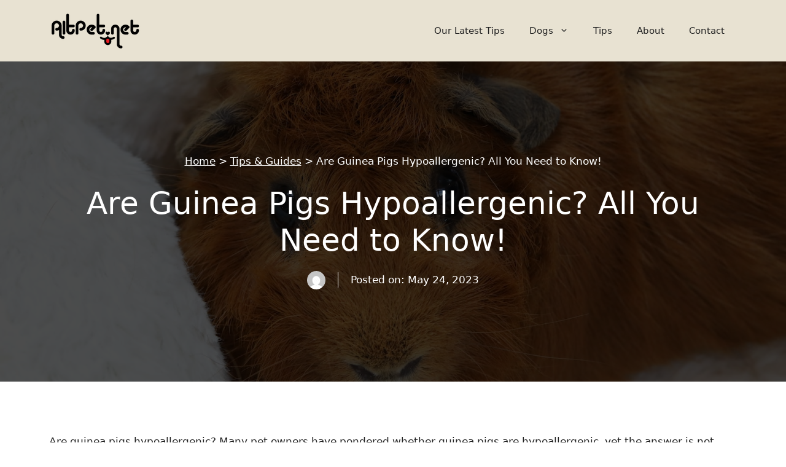

--- FILE ---
content_type: text/html; charset=UTF-8
request_url: https://altpet.net/are-guinea-pigs-hypoallergenic/
body_size: 21665
content:
<!DOCTYPE html>
<html lang="en-US" prefix="og: https://ogp.me/ns#">
<head>
	<meta charset="UTF-8">
		<style>img:is([sizes="auto" i], [sizes^="auto," i]) { contain-intrinsic-size: 3000px 1500px }</style>
	<meta name="viewport" content="width=device-width, initial-scale=1">
<!-- Open Graph Meta Tags generated by Blog2Social 833 - https://www.blog2social.com -->
<meta property="og:title" content="Are Guinea Pigs Hypoallergenic? All You Need to Know!"/>
<meta property="og:description" content="Learn all you need to know about are guinea pigs hypoallergenic and how to manage allergies safely and effectively. Get the facts on allergens, treatments, and more for your furry friend!"/>
<meta property="og:url" content="https://altpet.net/are-guinea-pigs-hypoallergenic/"/>
<meta property="og:image" content="http://altpet.net/wp-content/uploads/2023/03/fiebi4wuxew.jpg"/>
<meta property="og:type" content="article"/>
<meta property="og:article:published_time" content="2023-05-24 15:08:21"/>
<meta property="og:article:modified_time" content="2023-05-24 15:17:52"/>
<!-- Open Graph Meta Tags generated by Blog2Social 833 - https://www.blog2social.com -->

<!-- Twitter Card generated by Blog2Social 833 - https://www.blog2social.com -->
<meta name="twitter:card" content="summary">
<meta name="twitter:title" content="Are Guinea Pigs Hypoallergenic? All You Need to Know!"/>
<meta name="twitter:description" content="Learn all you need to know about are guinea pigs hypoallergenic and how to manage allergies safely and effectively. Get the facts on allergens, treatments, and more for your furry friend!"/>
<meta name="twitter:image" content="http://altpet.net/wp-content/uploads/2023/03/fiebi4wuxew.jpg"/>
<!-- Twitter Card generated by Blog2Social 833 - https://www.blog2social.com -->
<meta name="author" content=""/>

<!-- Search Engine Optimization by Rank Math - https://rankmath.com/ -->
<title>Are Guinea Pigs Hypoallergenic? Learn About Allergen Profile</title>
<meta name="description" content="Many pet owners who own guinea pigs wonder if guinea pigs are hypoallergenic. To find the answer to this question, read our article to learn more about them."/>
<meta name="robots" content="index, follow, max-snippet:-1, max-video-preview:-1, max-image-preview:large"/>
<link rel="canonical" href="https://altpet.net/are-guinea-pigs-hypoallergenic/" />
<meta property="og:locale" content="en_US" />
<meta property="og:type" content="article" />
<meta property="og:title" content="Are Guinea Pigs Hypoallergenic? All You Need to Know!" />
<meta property="og:description" content="Learn all you need to know about are guinea pigs hypoallergenic and how to manage allergies safely and effectively. Get the facts on allergens, treatments, and more for your furry friend!" />
<meta property="og:url" content="https://altpet.net/are-guinea-pigs-hypoallergenic/" />
<meta property="og:site_name" content="AltPet" />
<meta property="article:section" content="Tips &amp; Guides" />
<meta property="og:updated_time" content="2023-05-24T15:17:52+00:00" />
<meta property="og:image" content="https://altpet.net/wp-content/uploads/sites/2/2023/03/fiebi4wuxew.jpg" />
<meta property="og:image:secure_url" content="https://altpet.net/wp-content/uploads/sites/2/2023/03/fiebi4wuxew.jpg" />
<meta property="og:image:width" content="1600" />
<meta property="og:image:height" content="1067" />
<meta property="og:image:alt" content="brown animal on white snow Are Guinea Pigs Hypoallergenic?" />
<meta property="og:image:type" content="image/jpeg" />
<meta property="article:published_time" content="2023-05-24T15:08:21+00:00" />
<meta property="article:modified_time" content="2023-05-24T15:17:52+00:00" />
<meta name="twitter:card" content="summary_large_image" />
<meta name="twitter:title" content="Are Guinea Pigs Hypoallergenic? All You Need to Know!" />
<meta name="twitter:description" content="Learn all you need to know about are guinea pigs hypoallergenic and how to manage allergies safely and effectively. Get the facts on allergens, treatments, and more for your furry friend!" />
<meta name="twitter:image" content="https://altpet.net/wp-content/uploads/sites/2/2023/03/fiebi4wuxew.jpg" />
<meta name="twitter:label1" content="Time to read" />
<meta name="twitter:data1" content="10 minutes" />
<script type="application/ld+json" class="rank-math-schema">{"@context":"https://schema.org","@graph":[{"@type":"Organization","@id":"https://altpet.net/#organization","name":"AltPet.net","url":"https://altpet.net","logo":{"@type":"ImageObject","@id":"https://altpet.net/#logo","url":"https://altpet.net/wp-content/uploads/sites/2/2022/06/altpetnet-logo.png","contentUrl":"https://altpet.net/wp-content/uploads/sites/2/2022/06/altpetnet-logo.png","caption":"AltPet.net","inLanguage":"en-US"}},{"@type":"WebSite","@id":"https://altpet.net/#website","url":"https://altpet.net","name":"AltPet.net","publisher":{"@id":"https://altpet.net/#organization"},"inLanguage":"en-US"},{"@type":"ImageObject","@id":"https://altpet.net/wp-content/uploads/sites/2/2023/03/fiebi4wuxew.jpg","url":"https://altpet.net/wp-content/uploads/sites/2/2023/03/fiebi4wuxew.jpg","width":"1600","height":"1067","caption":"brown animal on white snow Are Guinea Pigs Hypoallergenic?","inLanguage":"en-US"},{"@type":"BreadcrumbList","@id":"https://altpet.net/are-guinea-pigs-hypoallergenic/#breadcrumb","itemListElement":[{"@type":"ListItem","position":"1","item":{"@id":"https://altpet.net","name":"Home"}},{"@type":"ListItem","position":"2","item":{"@id":"https://altpet.net/tips/","name":"Tips &amp; Guides"}},{"@type":"ListItem","position":"3","item":{"@id":"https://altpet.net/are-guinea-pigs-hypoallergenic/","name":"Are Guinea Pigs Hypoallergenic? All You Need to Know!"}}]},{"@type":"WebPage","@id":"https://altpet.net/are-guinea-pigs-hypoallergenic/#webpage","url":"https://altpet.net/are-guinea-pigs-hypoallergenic/","name":"Are Guinea Pigs Hypoallergenic? Learn About Allergen Profile","datePublished":"2023-05-24T15:08:21+00:00","dateModified":"2023-05-24T15:17:52+00:00","isPartOf":{"@id":"https://altpet.net/#website"},"primaryImageOfPage":{"@id":"https://altpet.net/wp-content/uploads/sites/2/2023/03/fiebi4wuxew.jpg"},"inLanguage":"en-US","breadcrumb":{"@id":"https://altpet.net/are-guinea-pigs-hypoallergenic/#breadcrumb"}},{"@type":"Person","@id":"https://altpet.net/author/","url":"https://altpet.net/author/","image":{"@type":"ImageObject","@id":"https://secure.gravatar.com/avatar/?s=96&amp;d=mm&amp;r=g","url":"https://secure.gravatar.com/avatar/?s=96&amp;d=mm&amp;r=g","inLanguage":"en-US"},"worksFor":{"@id":"https://altpet.net/#organization"}},{"@type":"BlogPosting","headline":"Are Guinea Pigs Hypoallergenic? Learn About Allergen Profile","keywords":"are guinea pigs hypoallergenic","datePublished":"2023-05-24T15:08:21+00:00","dateModified":"2023-05-24T15:17:52+00:00","articleSection":"Tips &amp; Guides","author":{"@id":"https://altpet.net/author/"},"publisher":{"@id":"https://altpet.net/#organization"},"description":"Many pet owners who own guinea pigs wonder if guinea pigs are hypoallergenic. To find the answer to this question, read our article to learn more about them.","name":"Are Guinea Pigs Hypoallergenic? Learn About Allergen Profile","@id":"https://altpet.net/are-guinea-pigs-hypoallergenic/#richSnippet","isPartOf":{"@id":"https://altpet.net/are-guinea-pigs-hypoallergenic/#webpage"},"image":{"@id":"https://altpet.net/wp-content/uploads/sites/2/2023/03/fiebi4wuxew.jpg"},"inLanguage":"en-US","mainEntityOfPage":{"@id":"https://altpet.net/are-guinea-pigs-hypoallergenic/#webpage"}}]}</script>
<!-- /Rank Math WordPress SEO plugin -->

<link rel="alternate" type="application/rss+xml" title="AltPet &raquo; Feed" href="https://altpet.net/feed/" />
<link rel="alternate" type="application/rss+xml" title="AltPet &raquo; Comments Feed" href="https://altpet.net/comments/feed/" />
<link rel="alternate" type="application/rss+xml" title="AltPet &raquo; Are Guinea Pigs Hypoallergenic? All You Need to Know! Comments Feed" href="https://altpet.net/are-guinea-pigs-hypoallergenic/feed/" />
		<!-- This site uses the Google Analytics by MonsterInsights plugin v9.11.1 - Using Analytics tracking - https://www.monsterinsights.com/ -->
							<script src="//www.googletagmanager.com/gtag/js?id=G-H108DHXT02"  data-cfasync="false" data-wpfc-render="false" async></script>
			<script data-cfasync="false" data-wpfc-render="false">
				var mi_version = '9.11.1';
				var mi_track_user = true;
				var mi_no_track_reason = '';
								var MonsterInsightsDefaultLocations = {"page_location":"https:\/\/altpet.net\/are-guinea-pigs-hypoallergenic\/"};
								if ( typeof MonsterInsightsPrivacyGuardFilter === 'function' ) {
					var MonsterInsightsLocations = (typeof MonsterInsightsExcludeQuery === 'object') ? MonsterInsightsPrivacyGuardFilter( MonsterInsightsExcludeQuery ) : MonsterInsightsPrivacyGuardFilter( MonsterInsightsDefaultLocations );
				} else {
					var MonsterInsightsLocations = (typeof MonsterInsightsExcludeQuery === 'object') ? MonsterInsightsExcludeQuery : MonsterInsightsDefaultLocations;
				}

								var disableStrs = [
										'ga-disable-G-H108DHXT02',
									];

				/* Function to detect opted out users */
				function __gtagTrackerIsOptedOut() {
					for (var index = 0; index < disableStrs.length; index++) {
						if (document.cookie.indexOf(disableStrs[index] + '=true') > -1) {
							return true;
						}
					}

					return false;
				}

				/* Disable tracking if the opt-out cookie exists. */
				if (__gtagTrackerIsOptedOut()) {
					for (var index = 0; index < disableStrs.length; index++) {
						window[disableStrs[index]] = true;
					}
				}

				/* Opt-out function */
				function __gtagTrackerOptout() {
					for (var index = 0; index < disableStrs.length; index++) {
						document.cookie = disableStrs[index] + '=true; expires=Thu, 31 Dec 2099 23:59:59 UTC; path=/';
						window[disableStrs[index]] = true;
					}
				}

				if ('undefined' === typeof gaOptout) {
					function gaOptout() {
						__gtagTrackerOptout();
					}
				}
								window.dataLayer = window.dataLayer || [];

				window.MonsterInsightsDualTracker = {
					helpers: {},
					trackers: {},
				};
				if (mi_track_user) {
					function __gtagDataLayer() {
						dataLayer.push(arguments);
					}

					function __gtagTracker(type, name, parameters) {
						if (!parameters) {
							parameters = {};
						}

						if (parameters.send_to) {
							__gtagDataLayer.apply(null, arguments);
							return;
						}

						if (type === 'event') {
														parameters.send_to = monsterinsights_frontend.v4_id;
							var hookName = name;
							if (typeof parameters['event_category'] !== 'undefined') {
								hookName = parameters['event_category'] + ':' + name;
							}

							if (typeof MonsterInsightsDualTracker.trackers[hookName] !== 'undefined') {
								MonsterInsightsDualTracker.trackers[hookName](parameters);
							} else {
								__gtagDataLayer('event', name, parameters);
							}
							
						} else {
							__gtagDataLayer.apply(null, arguments);
						}
					}

					__gtagTracker('js', new Date());
					__gtagTracker('set', {
						'developer_id.dZGIzZG': true,
											});
					if ( MonsterInsightsLocations.page_location ) {
						__gtagTracker('set', MonsterInsightsLocations);
					}
										__gtagTracker('config', 'G-H108DHXT02', {"forceSSL":"true","link_attribution":"true"} );
										window.gtag = __gtagTracker;										(function () {
						/* https://developers.google.com/analytics/devguides/collection/analyticsjs/ */
						/* ga and __gaTracker compatibility shim. */
						var noopfn = function () {
							return null;
						};
						var newtracker = function () {
							return new Tracker();
						};
						var Tracker = function () {
							return null;
						};
						var p = Tracker.prototype;
						p.get = noopfn;
						p.set = noopfn;
						p.send = function () {
							var args = Array.prototype.slice.call(arguments);
							args.unshift('send');
							__gaTracker.apply(null, args);
						};
						var __gaTracker = function () {
							var len = arguments.length;
							if (len === 0) {
								return;
							}
							var f = arguments[len - 1];
							if (typeof f !== 'object' || f === null || typeof f.hitCallback !== 'function') {
								if ('send' === arguments[0]) {
									var hitConverted, hitObject = false, action;
									if ('event' === arguments[1]) {
										if ('undefined' !== typeof arguments[3]) {
											hitObject = {
												'eventAction': arguments[3],
												'eventCategory': arguments[2],
												'eventLabel': arguments[4],
												'value': arguments[5] ? arguments[5] : 1,
											}
										}
									}
									if ('pageview' === arguments[1]) {
										if ('undefined' !== typeof arguments[2]) {
											hitObject = {
												'eventAction': 'page_view',
												'page_path': arguments[2],
											}
										}
									}
									if (typeof arguments[2] === 'object') {
										hitObject = arguments[2];
									}
									if (typeof arguments[5] === 'object') {
										Object.assign(hitObject, arguments[5]);
									}
									if ('undefined' !== typeof arguments[1].hitType) {
										hitObject = arguments[1];
										if ('pageview' === hitObject.hitType) {
											hitObject.eventAction = 'page_view';
										}
									}
									if (hitObject) {
										action = 'timing' === arguments[1].hitType ? 'timing_complete' : hitObject.eventAction;
										hitConverted = mapArgs(hitObject);
										__gtagTracker('event', action, hitConverted);
									}
								}
								return;
							}

							function mapArgs(args) {
								var arg, hit = {};
								var gaMap = {
									'eventCategory': 'event_category',
									'eventAction': 'event_action',
									'eventLabel': 'event_label',
									'eventValue': 'event_value',
									'nonInteraction': 'non_interaction',
									'timingCategory': 'event_category',
									'timingVar': 'name',
									'timingValue': 'value',
									'timingLabel': 'event_label',
									'page': 'page_path',
									'location': 'page_location',
									'title': 'page_title',
									'referrer' : 'page_referrer',
								};
								for (arg in args) {
																		if (!(!args.hasOwnProperty(arg) || !gaMap.hasOwnProperty(arg))) {
										hit[gaMap[arg]] = args[arg];
									} else {
										hit[arg] = args[arg];
									}
								}
								return hit;
							}

							try {
								f.hitCallback();
							} catch (ex) {
							}
						};
						__gaTracker.create = newtracker;
						__gaTracker.getByName = newtracker;
						__gaTracker.getAll = function () {
							return [];
						};
						__gaTracker.remove = noopfn;
						__gaTracker.loaded = true;
						window['__gaTracker'] = __gaTracker;
					})();
									} else {
										console.log("");
					(function () {
						function __gtagTracker() {
							return null;
						}

						window['__gtagTracker'] = __gtagTracker;
						window['gtag'] = __gtagTracker;
					})();
									}
			</script>
							<!-- / Google Analytics by MonsterInsights -->
		<script>
window._wpemojiSettings = {"baseUrl":"https:\/\/s.w.org\/images\/core\/emoji\/15.0.3\/72x72\/","ext":".png","svgUrl":"https:\/\/s.w.org\/images\/core\/emoji\/15.0.3\/svg\/","svgExt":".svg","source":{"concatemoji":"https:\/\/altpet.net\/wp-includes\/js\/wp-emoji-release.min.js?ver=6.7.4"}};
/*! This file is auto-generated */
!function(i,n){var o,s,e;function c(e){try{var t={supportTests:e,timestamp:(new Date).valueOf()};sessionStorage.setItem(o,JSON.stringify(t))}catch(e){}}function p(e,t,n){e.clearRect(0,0,e.canvas.width,e.canvas.height),e.fillText(t,0,0);var t=new Uint32Array(e.getImageData(0,0,e.canvas.width,e.canvas.height).data),r=(e.clearRect(0,0,e.canvas.width,e.canvas.height),e.fillText(n,0,0),new Uint32Array(e.getImageData(0,0,e.canvas.width,e.canvas.height).data));return t.every(function(e,t){return e===r[t]})}function u(e,t,n){switch(t){case"flag":return n(e,"\ud83c\udff3\ufe0f\u200d\u26a7\ufe0f","\ud83c\udff3\ufe0f\u200b\u26a7\ufe0f")?!1:!n(e,"\ud83c\uddfa\ud83c\uddf3","\ud83c\uddfa\u200b\ud83c\uddf3")&&!n(e,"\ud83c\udff4\udb40\udc67\udb40\udc62\udb40\udc65\udb40\udc6e\udb40\udc67\udb40\udc7f","\ud83c\udff4\u200b\udb40\udc67\u200b\udb40\udc62\u200b\udb40\udc65\u200b\udb40\udc6e\u200b\udb40\udc67\u200b\udb40\udc7f");case"emoji":return!n(e,"\ud83d\udc26\u200d\u2b1b","\ud83d\udc26\u200b\u2b1b")}return!1}function f(e,t,n){var r="undefined"!=typeof WorkerGlobalScope&&self instanceof WorkerGlobalScope?new OffscreenCanvas(300,150):i.createElement("canvas"),a=r.getContext("2d",{willReadFrequently:!0}),o=(a.textBaseline="top",a.font="600 32px Arial",{});return e.forEach(function(e){o[e]=t(a,e,n)}),o}function t(e){var t=i.createElement("script");t.src=e,t.defer=!0,i.head.appendChild(t)}"undefined"!=typeof Promise&&(o="wpEmojiSettingsSupports",s=["flag","emoji"],n.supports={everything:!0,everythingExceptFlag:!0},e=new Promise(function(e){i.addEventListener("DOMContentLoaded",e,{once:!0})}),new Promise(function(t){var n=function(){try{var e=JSON.parse(sessionStorage.getItem(o));if("object"==typeof e&&"number"==typeof e.timestamp&&(new Date).valueOf()<e.timestamp+604800&&"object"==typeof e.supportTests)return e.supportTests}catch(e){}return null}();if(!n){if("undefined"!=typeof Worker&&"undefined"!=typeof OffscreenCanvas&&"undefined"!=typeof URL&&URL.createObjectURL&&"undefined"!=typeof Blob)try{var e="postMessage("+f.toString()+"("+[JSON.stringify(s),u.toString(),p.toString()].join(",")+"));",r=new Blob([e],{type:"text/javascript"}),a=new Worker(URL.createObjectURL(r),{name:"wpTestEmojiSupports"});return void(a.onmessage=function(e){c(n=e.data),a.terminate(),t(n)})}catch(e){}c(n=f(s,u,p))}t(n)}).then(function(e){for(var t in e)n.supports[t]=e[t],n.supports.everything=n.supports.everything&&n.supports[t],"flag"!==t&&(n.supports.everythingExceptFlag=n.supports.everythingExceptFlag&&n.supports[t]);n.supports.everythingExceptFlag=n.supports.everythingExceptFlag&&!n.supports.flag,n.DOMReady=!1,n.readyCallback=function(){n.DOMReady=!0}}).then(function(){return e}).then(function(){var e;n.supports.everything||(n.readyCallback(),(e=n.source||{}).concatemoji?t(e.concatemoji):e.wpemoji&&e.twemoji&&(t(e.twemoji),t(e.wpemoji)))}))}((window,document),window._wpemojiSettings);
</script>
<link rel='stylesheet' id='formidable-css' href='https://altpet.net/wp-admin/admin-ajax.php?action=frmpro_css&#038;ver=330521' media='all' />
<style id='wp-emoji-styles-inline-css'>

	img.wp-smiley, img.emoji {
		display: inline !important;
		border: none !important;
		box-shadow: none !important;
		height: 1em !important;
		width: 1em !important;
		margin: 0 0.07em !important;
		vertical-align: -0.1em !important;
		background: none !important;
		padding: 0 !important;
	}
</style>
<link rel='stylesheet' id='wp-block-library-css' href='https://altpet.net/wp-includes/css/dist/block-library/style.min.css?ver=6.7.4' media='all' />
<style id='classic-theme-styles-inline-css'>
/*! This file is auto-generated */
.wp-block-button__link{color:#fff;background-color:#32373c;border-radius:9999px;box-shadow:none;text-decoration:none;padding:calc(.667em + 2px) calc(1.333em + 2px);font-size:1.125em}.wp-block-file__button{background:#32373c;color:#fff;text-decoration:none}
</style>
<style id='global-styles-inline-css'>
:root{--wp--preset--aspect-ratio--square: 1;--wp--preset--aspect-ratio--4-3: 4/3;--wp--preset--aspect-ratio--3-4: 3/4;--wp--preset--aspect-ratio--3-2: 3/2;--wp--preset--aspect-ratio--2-3: 2/3;--wp--preset--aspect-ratio--16-9: 16/9;--wp--preset--aspect-ratio--9-16: 9/16;--wp--preset--color--black: #000000;--wp--preset--color--cyan-bluish-gray: #abb8c3;--wp--preset--color--white: #ffffff;--wp--preset--color--pale-pink: #f78da7;--wp--preset--color--vivid-red: #cf2e2e;--wp--preset--color--luminous-vivid-orange: #ff6900;--wp--preset--color--luminous-vivid-amber: #fcb900;--wp--preset--color--light-green-cyan: #7bdcb5;--wp--preset--color--vivid-green-cyan: #00d084;--wp--preset--color--pale-cyan-blue: #8ed1fc;--wp--preset--color--vivid-cyan-blue: #0693e3;--wp--preset--color--vivid-purple: #9b51e0;--wp--preset--color--contrast: var(--contrast);--wp--preset--color--contrast-2: var(--contrast-2);--wp--preset--color--contrast-3: var(--contrast-3);--wp--preset--color--base: var(--base);--wp--preset--color--base-2: var(--base-2);--wp--preset--color--base-3: var(--base-3);--wp--preset--color--accent: var(--accent);--wp--preset--gradient--vivid-cyan-blue-to-vivid-purple: linear-gradient(135deg,rgba(6,147,227,1) 0%,rgb(155,81,224) 100%);--wp--preset--gradient--light-green-cyan-to-vivid-green-cyan: linear-gradient(135deg,rgb(122,220,180) 0%,rgb(0,208,130) 100%);--wp--preset--gradient--luminous-vivid-amber-to-luminous-vivid-orange: linear-gradient(135deg,rgba(252,185,0,1) 0%,rgba(255,105,0,1) 100%);--wp--preset--gradient--luminous-vivid-orange-to-vivid-red: linear-gradient(135deg,rgba(255,105,0,1) 0%,rgb(207,46,46) 100%);--wp--preset--gradient--very-light-gray-to-cyan-bluish-gray: linear-gradient(135deg,rgb(238,238,238) 0%,rgb(169,184,195) 100%);--wp--preset--gradient--cool-to-warm-spectrum: linear-gradient(135deg,rgb(74,234,220) 0%,rgb(151,120,209) 20%,rgb(207,42,186) 40%,rgb(238,44,130) 60%,rgb(251,105,98) 80%,rgb(254,248,76) 100%);--wp--preset--gradient--blush-light-purple: linear-gradient(135deg,rgb(255,206,236) 0%,rgb(152,150,240) 100%);--wp--preset--gradient--blush-bordeaux: linear-gradient(135deg,rgb(254,205,165) 0%,rgb(254,45,45) 50%,rgb(107,0,62) 100%);--wp--preset--gradient--luminous-dusk: linear-gradient(135deg,rgb(255,203,112) 0%,rgb(199,81,192) 50%,rgb(65,88,208) 100%);--wp--preset--gradient--pale-ocean: linear-gradient(135deg,rgb(255,245,203) 0%,rgb(182,227,212) 50%,rgb(51,167,181) 100%);--wp--preset--gradient--electric-grass: linear-gradient(135deg,rgb(202,248,128) 0%,rgb(113,206,126) 100%);--wp--preset--gradient--midnight: linear-gradient(135deg,rgb(2,3,129) 0%,rgb(40,116,252) 100%);--wp--preset--font-size--small: 13px;--wp--preset--font-size--medium: 20px;--wp--preset--font-size--large: 36px;--wp--preset--font-size--x-large: 42px;--wp--preset--spacing--20: 0.44rem;--wp--preset--spacing--30: 0.67rem;--wp--preset--spacing--40: 1rem;--wp--preset--spacing--50: 1.5rem;--wp--preset--spacing--60: 2.25rem;--wp--preset--spacing--70: 3.38rem;--wp--preset--spacing--80: 5.06rem;--wp--preset--shadow--natural: 6px 6px 9px rgba(0, 0, 0, 0.2);--wp--preset--shadow--deep: 12px 12px 50px rgba(0, 0, 0, 0.4);--wp--preset--shadow--sharp: 6px 6px 0px rgba(0, 0, 0, 0.2);--wp--preset--shadow--outlined: 6px 6px 0px -3px rgba(255, 255, 255, 1), 6px 6px rgba(0, 0, 0, 1);--wp--preset--shadow--crisp: 6px 6px 0px rgba(0, 0, 0, 1);}:where(.is-layout-flex){gap: 0.5em;}:where(.is-layout-grid){gap: 0.5em;}body .is-layout-flex{display: flex;}.is-layout-flex{flex-wrap: wrap;align-items: center;}.is-layout-flex > :is(*, div){margin: 0;}body .is-layout-grid{display: grid;}.is-layout-grid > :is(*, div){margin: 0;}:where(.wp-block-columns.is-layout-flex){gap: 2em;}:where(.wp-block-columns.is-layout-grid){gap: 2em;}:where(.wp-block-post-template.is-layout-flex){gap: 1.25em;}:where(.wp-block-post-template.is-layout-grid){gap: 1.25em;}.has-black-color{color: var(--wp--preset--color--black) !important;}.has-cyan-bluish-gray-color{color: var(--wp--preset--color--cyan-bluish-gray) !important;}.has-white-color{color: var(--wp--preset--color--white) !important;}.has-pale-pink-color{color: var(--wp--preset--color--pale-pink) !important;}.has-vivid-red-color{color: var(--wp--preset--color--vivid-red) !important;}.has-luminous-vivid-orange-color{color: var(--wp--preset--color--luminous-vivid-orange) !important;}.has-luminous-vivid-amber-color{color: var(--wp--preset--color--luminous-vivid-amber) !important;}.has-light-green-cyan-color{color: var(--wp--preset--color--light-green-cyan) !important;}.has-vivid-green-cyan-color{color: var(--wp--preset--color--vivid-green-cyan) !important;}.has-pale-cyan-blue-color{color: var(--wp--preset--color--pale-cyan-blue) !important;}.has-vivid-cyan-blue-color{color: var(--wp--preset--color--vivid-cyan-blue) !important;}.has-vivid-purple-color{color: var(--wp--preset--color--vivid-purple) !important;}.has-black-background-color{background-color: var(--wp--preset--color--black) !important;}.has-cyan-bluish-gray-background-color{background-color: var(--wp--preset--color--cyan-bluish-gray) !important;}.has-white-background-color{background-color: var(--wp--preset--color--white) !important;}.has-pale-pink-background-color{background-color: var(--wp--preset--color--pale-pink) !important;}.has-vivid-red-background-color{background-color: var(--wp--preset--color--vivid-red) !important;}.has-luminous-vivid-orange-background-color{background-color: var(--wp--preset--color--luminous-vivid-orange) !important;}.has-luminous-vivid-amber-background-color{background-color: var(--wp--preset--color--luminous-vivid-amber) !important;}.has-light-green-cyan-background-color{background-color: var(--wp--preset--color--light-green-cyan) !important;}.has-vivid-green-cyan-background-color{background-color: var(--wp--preset--color--vivid-green-cyan) !important;}.has-pale-cyan-blue-background-color{background-color: var(--wp--preset--color--pale-cyan-blue) !important;}.has-vivid-cyan-blue-background-color{background-color: var(--wp--preset--color--vivid-cyan-blue) !important;}.has-vivid-purple-background-color{background-color: var(--wp--preset--color--vivid-purple) !important;}.has-black-border-color{border-color: var(--wp--preset--color--black) !important;}.has-cyan-bluish-gray-border-color{border-color: var(--wp--preset--color--cyan-bluish-gray) !important;}.has-white-border-color{border-color: var(--wp--preset--color--white) !important;}.has-pale-pink-border-color{border-color: var(--wp--preset--color--pale-pink) !important;}.has-vivid-red-border-color{border-color: var(--wp--preset--color--vivid-red) !important;}.has-luminous-vivid-orange-border-color{border-color: var(--wp--preset--color--luminous-vivid-orange) !important;}.has-luminous-vivid-amber-border-color{border-color: var(--wp--preset--color--luminous-vivid-amber) !important;}.has-light-green-cyan-border-color{border-color: var(--wp--preset--color--light-green-cyan) !important;}.has-vivid-green-cyan-border-color{border-color: var(--wp--preset--color--vivid-green-cyan) !important;}.has-pale-cyan-blue-border-color{border-color: var(--wp--preset--color--pale-cyan-blue) !important;}.has-vivid-cyan-blue-border-color{border-color: var(--wp--preset--color--vivid-cyan-blue) !important;}.has-vivid-purple-border-color{border-color: var(--wp--preset--color--vivid-purple) !important;}.has-vivid-cyan-blue-to-vivid-purple-gradient-background{background: var(--wp--preset--gradient--vivid-cyan-blue-to-vivid-purple) !important;}.has-light-green-cyan-to-vivid-green-cyan-gradient-background{background: var(--wp--preset--gradient--light-green-cyan-to-vivid-green-cyan) !important;}.has-luminous-vivid-amber-to-luminous-vivid-orange-gradient-background{background: var(--wp--preset--gradient--luminous-vivid-amber-to-luminous-vivid-orange) !important;}.has-luminous-vivid-orange-to-vivid-red-gradient-background{background: var(--wp--preset--gradient--luminous-vivid-orange-to-vivid-red) !important;}.has-very-light-gray-to-cyan-bluish-gray-gradient-background{background: var(--wp--preset--gradient--very-light-gray-to-cyan-bluish-gray) !important;}.has-cool-to-warm-spectrum-gradient-background{background: var(--wp--preset--gradient--cool-to-warm-spectrum) !important;}.has-blush-light-purple-gradient-background{background: var(--wp--preset--gradient--blush-light-purple) !important;}.has-blush-bordeaux-gradient-background{background: var(--wp--preset--gradient--blush-bordeaux) !important;}.has-luminous-dusk-gradient-background{background: var(--wp--preset--gradient--luminous-dusk) !important;}.has-pale-ocean-gradient-background{background: var(--wp--preset--gradient--pale-ocean) !important;}.has-electric-grass-gradient-background{background: var(--wp--preset--gradient--electric-grass) !important;}.has-midnight-gradient-background{background: var(--wp--preset--gradient--midnight) !important;}.has-small-font-size{font-size: var(--wp--preset--font-size--small) !important;}.has-medium-font-size{font-size: var(--wp--preset--font-size--medium) !important;}.has-large-font-size{font-size: var(--wp--preset--font-size--large) !important;}.has-x-large-font-size{font-size: var(--wp--preset--font-size--x-large) !important;}
:where(.wp-block-post-template.is-layout-flex){gap: 1.25em;}:where(.wp-block-post-template.is-layout-grid){gap: 1.25em;}
:where(.wp-block-columns.is-layout-flex){gap: 2em;}:where(.wp-block-columns.is-layout-grid){gap: 2em;}
:root :where(.wp-block-pullquote){font-size: 1.5em;line-height: 1.6;}
</style>
<link rel='stylesheet' id='wp-show-posts-css' href='https://altpet.net/wp-content/plugins/wp-show-posts/css/wp-show-posts-min.css?ver=1.1.6' media='all' />
<link rel='stylesheet' id='generate-comments-css' href='https://altpet.net/wp-content/themes/generatepress/assets/css/components/comments.min.css?ver=3.5.1' media='all' />
<link rel='stylesheet' id='generate-style-css' href='https://altpet.net/wp-content/themes/generatepress/assets/css/main.min.css?ver=3.5.1' media='all' />
<style id='generate-style-inline-css'>
body{background-color:#ffffff;color:var(--contrast);}a{color:#ed0202;}a{text-decoration:underline;}.entry-title a, .site-branding a, a.button, .wp-block-button__link, .main-navigation a{text-decoration:none;}a:hover, a:focus, a:active{color:var(--contrast);}.wp-block-group__inner-container{max-width:1200px;margin-left:auto;margin-right:auto;}:root{--contrast:#222222;--contrast-2:#575760;--contrast-3:#b2b2be;--base:#f0f0f0;--base-2:#f7f8f9;--base-3:#ffffff;--accent:#1e73be;}:root .has-contrast-color{color:var(--contrast);}:root .has-contrast-background-color{background-color:var(--contrast);}:root .has-contrast-2-color{color:var(--contrast-2);}:root .has-contrast-2-background-color{background-color:var(--contrast-2);}:root .has-contrast-3-color{color:var(--contrast-3);}:root .has-contrast-3-background-color{background-color:var(--contrast-3);}:root .has-base-color{color:var(--base);}:root .has-base-background-color{background-color:var(--base);}:root .has-base-2-color{color:var(--base-2);}:root .has-base-2-background-color{background-color:var(--base-2);}:root .has-base-3-color{color:var(--base-3);}:root .has-base-3-background-color{background-color:var(--base-3);}:root .has-accent-color{color:var(--accent);}:root .has-accent-background-color{background-color:var(--accent);}.top-bar{background-color:#636363;color:#ffffff;}.top-bar a{color:#ffffff;}.top-bar a:hover{color:#303030;}.site-header{background-color:#e8e2d2;}.main-title a,.main-title a:hover{color:var(--contrast);}.site-description{color:var(--contrast-2);}.mobile-menu-control-wrapper .menu-toggle,.mobile-menu-control-wrapper .menu-toggle:hover,.mobile-menu-control-wrapper .menu-toggle:focus,.has-inline-mobile-toggle #site-navigation.toggled{background-color:rgba(0, 0, 0, 0.02);}.main-navigation,.main-navigation ul ul{background-color:#e8e2d2;}.main-navigation .main-nav ul li a, .main-navigation .menu-toggle, .main-navigation .menu-bar-items{color:var(--contrast);}.main-navigation .main-nav ul li:not([class*="current-menu-"]):hover > a, .main-navigation .main-nav ul li:not([class*="current-menu-"]):focus > a, .main-navigation .main-nav ul li.sfHover:not([class*="current-menu-"]) > a, .main-navigation .menu-bar-item:hover > a, .main-navigation .menu-bar-item.sfHover > a{color:#ed0202;}button.menu-toggle:hover,button.menu-toggle:focus{color:var(--contrast);}.main-navigation .main-nav ul li[class*="current-menu-"] > a{color:#ed0202;}.navigation-search input[type="search"],.navigation-search input[type="search"]:active, .navigation-search input[type="search"]:focus, .main-navigation .main-nav ul li.search-item.active > a, .main-navigation .menu-bar-items .search-item.active > a{color:#ed0202;}.main-navigation ul ul{background-color:#e8e2d2;}.main-navigation .main-nav ul ul li:not([class*="current-menu-"]):hover > a,.main-navigation .main-nav ul ul li:not([class*="current-menu-"]):focus > a, .main-navigation .main-nav ul ul li.sfHover:not([class*="current-menu-"]) > a{background-color:#f7f4ea;}.main-navigation .main-nav ul ul li[class*="current-menu-"] > a{background-color:#f7f4ea;}.separate-containers .inside-article, .separate-containers .comments-area, .separate-containers .page-header, .one-container .container, .separate-containers .paging-navigation, .inside-page-header{background-color:var(--base-3);}.inside-article a,.paging-navigation a,.comments-area a,.page-header a{color:#ed0202;}.inside-article a:hover,.paging-navigation a:hover,.comments-area a:hover,.page-header a:hover{color:#000000;}.entry-title a{color:var(--contrast);}.entry-title a:hover{color:var(--contrast-2);}.entry-meta{color:var(--contrast-2);}.sidebar .widget{background-color:var(--base-3);}.footer-widgets{background-color:var(--base-3);}input[type="text"],input[type="email"],input[type="url"],input[type="password"],input[type="search"],input[type="tel"],input[type="number"],textarea,select{color:var(--contrast);background-color:var(--base-2);border-color:var(--base);}input[type="text"]:focus,input[type="email"]:focus,input[type="url"]:focus,input[type="password"]:focus,input[type="search"]:focus,input[type="tel"]:focus,input[type="number"]:focus,textarea:focus,select:focus{color:var(--contrast);background-color:var(--base-2);border-color:var(--contrast-3);}button,html input[type="button"],input[type="reset"],input[type="submit"],a.button,a.wp-block-button__link:not(.has-background){color:var(--contrast);background-color:#e8e2d2;}button:hover,html input[type="button"]:hover,input[type="reset"]:hover,input[type="submit"]:hover,a.button:hover,button:focus,html input[type="button"]:focus,input[type="reset"]:focus,input[type="submit"]:focus,a.button:focus,a.wp-block-button__link:not(.has-background):active,a.wp-block-button__link:not(.has-background):focus,a.wp-block-button__link:not(.has-background):hover{color:#ed0202;background-color:#f7f4ea;}a.generate-back-to-top{background-color:rgba( 0,0,0,0.4 );color:#ffffff;}a.generate-back-to-top:hover,a.generate-back-to-top:focus{background-color:rgba( 0,0,0,0.6 );color:#ffffff;}:root{--gp-search-modal-bg-color:var(--base-3);--gp-search-modal-text-color:var(--contrast);--gp-search-modal-overlay-bg-color:rgba(0,0,0,0.2);}@media (max-width: 768px){.main-navigation .menu-bar-item:hover > a, .main-navigation .menu-bar-item.sfHover > a{background:none;color:var(--contrast);}}.nav-below-header .main-navigation .inside-navigation.grid-container, .nav-above-header .main-navigation .inside-navigation.grid-container{padding:0px 20px 0px 20px;}.site-main .wp-block-group__inner-container{padding:40px;}.separate-containers .paging-navigation{padding-top:20px;padding-bottom:20px;}.entry-content .alignwide, body:not(.no-sidebar) .entry-content .alignfull{margin-left:-40px;width:calc(100% + 80px);max-width:calc(100% + 80px);}.rtl .menu-item-has-children .dropdown-menu-toggle{padding-left:20px;}.rtl .main-navigation .main-nav ul li.menu-item-has-children > a{padding-right:20px;}@media (max-width:768px){.separate-containers .inside-article, .separate-containers .comments-area, .separate-containers .page-header, .separate-containers .paging-navigation, .one-container .site-content, .inside-page-header{padding:30px;}.site-main .wp-block-group__inner-container{padding:30px;}.inside-top-bar{padding-right:30px;padding-left:30px;}.inside-header{padding-right:30px;padding-left:30px;}.widget-area .widget{padding-top:30px;padding-right:30px;padding-bottom:30px;padding-left:30px;}.footer-widgets-container{padding-top:30px;padding-right:30px;padding-bottom:30px;padding-left:30px;}.inside-site-info{padding-right:30px;padding-left:30px;}.entry-content .alignwide, body:not(.no-sidebar) .entry-content .alignfull{margin-left:-30px;width:calc(100% + 60px);max-width:calc(100% + 60px);}.one-container .site-main .paging-navigation{margin-bottom:20px;}}/* End cached CSS */.is-right-sidebar{width:30%;}.is-left-sidebar{width:30%;}.site-content .content-area{width:100%;}@media (max-width: 768px){.main-navigation .menu-toggle,.sidebar-nav-mobile:not(#sticky-placeholder){display:block;}.main-navigation ul,.gen-sidebar-nav,.main-navigation:not(.slideout-navigation):not(.toggled) .main-nav > ul,.has-inline-mobile-toggle #site-navigation .inside-navigation > *:not(.navigation-search):not(.main-nav){display:none;}.nav-align-right .inside-navigation,.nav-align-center .inside-navigation{justify-content:space-between;}.has-inline-mobile-toggle .mobile-menu-control-wrapper{display:flex;flex-wrap:wrap;}.has-inline-mobile-toggle .inside-header{flex-direction:row;text-align:left;flex-wrap:wrap;}.has-inline-mobile-toggle .header-widget,.has-inline-mobile-toggle #site-navigation{flex-basis:100%;}.nav-float-left .has-inline-mobile-toggle #site-navigation{order:10;}}
.dynamic-author-image-rounded{border-radius:100%;}.dynamic-featured-image, .dynamic-author-image{vertical-align:middle;}.one-container.blog .dynamic-content-template:not(:last-child), .one-container.archive .dynamic-content-template:not(:last-child){padding-bottom:0px;}.dynamic-entry-excerpt > p:last-child{margin-bottom:0px;}
</style>
<link rel='stylesheet' id='taxopress-frontend-css-css' href='https://altpet.net/wp-content/plugins/simple-tags/assets/frontend/css/frontend.css?ver=3.33.0' media='all' />
<style id='generateblocks-inline-css'>
.gb-block-image-0befdb40{text-align:center;}.gb-image-0befdb40{vertical-align:middle;}.gb-block-image-e7d78361{text-align:center;}.gb-image-e7d78361{vertical-align:middle;}.gb-block-image-c7d717aa{text-align:center;}.gb-image-c7d717aa{vertical-align:middle;}.gb-block-image-9d0a8cb0{text-align:center;}.gb-image-9d0a8cb0{vertical-align:middle;}.gb-block-image-133d589b{text-align:center;}.gb-image-133d589b{vertical-align:middle;}.gb-block-image-c13fbd3e{text-align:center;}.gb-image-c13fbd3e{vertical-align:middle;}.gb-block-image-b08e8f66{text-align:center;}.gb-image-b08e8f66{vertical-align:middle;}.gb-block-image-c4c8f62d{text-align:center;}.gb-image-c4c8f62d{vertical-align:middle;}.gb-block-image-ed705f90{text-align:center;}.gb-image-ed705f90{vertical-align:middle;}.gb-block-image-0a9dd193{text-align:center;}.gb-image-0a9dd193{vertical-align:middle;}.gb-container.gb-tabs__item:not(.gb-tabs__item-open){display:none;}.gb-container-73cd57e1{background-color:#1b1b42;}.gb-container-73cd57e1 > .gb-inside-container{padding:40px;max-width:1200px;margin-left:auto;margin-right:auto;}.gb-grid-wrapper > .gb-grid-column-73cd57e1 > .gb-container{display:flex;flex-direction:column;height:100%;}.gb-container-53cb46e2 > .gb-inside-container{padding:0;}.gb-grid-wrapper > .gb-grid-column-53cb46e2{width:66.66%;}.gb-grid-wrapper > .gb-grid-column-53cb46e2 > .gb-container{display:flex;flex-direction:column;height:100%;}.gb-container-0f87c806{margin-top:10px;border-top:1px solid #ffffff;}.gb-container-0f87c806 > .gb-inside-container{padding:0 0 10px;max-width:1200px;margin-left:auto;margin-right:auto;}.gb-grid-wrapper > .gb-grid-column-0f87c806 > .gb-container{display:flex;flex-direction:column;height:100%;}.gb-container-e6861bde > .gb-inside-container{padding:15px 0 0;}.gb-grid-wrapper > .gb-grid-column-e6861bde{width:50%;}.gb-grid-wrapper > .gb-grid-column-e6861bde > .gb-container{display:flex;flex-direction:column;height:100%;}.gb-container-7c528044 > .gb-inside-container{padding:15px 0 0;}.gb-grid-wrapper > .gb-grid-column-7c528044{width:50%;}.gb-grid-wrapper > .gb-grid-column-7c528044 > .gb-container{display:flex;flex-direction:column;height:100%;}.gb-container-8b6d1c4b{text-align:center;background-color:#000000;color:#ffffff;position:relative;overflow:hidden;}.gb-container-8b6d1c4b:before{content:"";background-image:url(https://altpet.net/wp-content/uploads/sites/2/2023/03/fiebi4wuxew.jpg);background-repeat:no-repeat;background-position:center center;background-size:cover;z-index:0;position:absolute;top:0;right:0;bottom:0;left:0;transition:inherit;pointer-events:none;opacity:0.3;}.gb-container-8b6d1c4b > .gb-inside-container{padding:150px 40px;max-width:1200px;margin-left:auto;margin-right:auto;z-index:1;position:relative;}.gb-container-8b6d1c4b a, .gb-container-8b6d1c4b a:visited{color:#ffffff;}.gb-grid-wrapper > .gb-grid-column-8b6d1c4b > .gb-container{display:flex;flex-direction:column;height:100%;}.gb-container-8b6d1c4b.gb-has-dynamic-bg:before{background-image:var(--background-url);}.gb-container-8b6d1c4b.gb-no-dynamic-bg:before{background-image:none;}.gb-container-f49b9f49 > .gb-inside-container{padding:0;max-width:1200px;margin-left:auto;margin-right:auto;}.gb-grid-wrapper > .gb-grid-column-f49b9f49 > .gb-container{display:flex;flex-direction:column;height:100%;}.gb-container-f49b9f49.inline-post-meta-area > .gb-inside-container{display:flex;align-items:center;justify-content:center;}.gb-grid-wrapper-b76f312f{display:flex;flex-wrap:wrap;align-items:center;margin-left:-80px;}.gb-grid-wrapper-b76f312f > .gb-grid-column{box-sizing:border-box;padding-left:80px;}.gb-grid-wrapper-9cc30ed9{display:flex;flex-wrap:wrap;margin-left:-30px;}.gb-grid-wrapper-9cc30ed9 > .gb-grid-column{box-sizing:border-box;padding-left:30px;}p.gb-headline-97c10964{font-size:17px;color:#ffffff;}h1.gb-headline-62a8b2cc{font-size:50px;}p.gb-headline-2e715b13{margin-bottom:0px;margin-left:10px;}p.gb-headline-dedbe2c8{padding-left:20px;margin-bottom:0px;margin-left:20px;border-left-width:1px;border-left-style:solid;}.gb-button-wrapper{display:flex;flex-wrap:wrap;align-items:flex-start;justify-content:flex-start;clear:both;}.gb-button-wrapper-d060803e{justify-content:flex-end;}.gb-accordion__item:not(.gb-accordion__item-open) > .gb-button .gb-accordion__icon-open{display:none;}.gb-accordion__item.gb-accordion__item-open > .gb-button .gb-accordion__icon{display:none;}.gb-button-wrapper a.gb-button-907cc664, .gb-button-wrapper a.gb-button-907cc664:visited{font-size:17px;margin-right:30px;color:#ffffff;text-decoration:none;display:inline-flex;align-items:center;justify-content:center;text-align:center;}.gb-button-wrapper a.gb-button-907cc664:hover, .gb-button-wrapper a.gb-button-907cc664:active, .gb-button-wrapper a.gb-button-907cc664:focus{color:#f2f5fa;}.gb-button-wrapper a.gb-button-9efe658e, .gb-button-wrapper a.gb-button-9efe658e:visited{font-size:17px;margin-right:30px;color:#ffffff;text-decoration:none;display:inline-flex;align-items:center;justify-content:center;text-align:center;}.gb-button-wrapper a.gb-button-9efe658e:hover, .gb-button-wrapper a.gb-button-9efe658e:active, .gb-button-wrapper a.gb-button-9efe658e:focus{color:#f2f5fa;}@media (max-width: 1024px) {.gb-grid-wrapper > .gb-grid-column-53cb46e2{width:100%;}.gb-grid-wrapper-b76f312f > .gb-grid-column{padding-bottom:40px;}}@media (max-width: 767px) {.gb-grid-wrapper > .gb-grid-column-53cb46e2{width:100%;}.gb-grid-wrapper > .gb-grid-column-e6861bde{width:100%;}.gb-grid-wrapper > .gb-grid-column-7c528044{width:100%;}.gb-button-wrapper-d060803e{justify-content:flex-start;}}:root{--gb-container-width:1200px;}.gb-container .wp-block-image img{vertical-align:middle;}.gb-grid-wrapper .wp-block-image{margin-bottom:0;}.gb-highlight{background:none;}.gb-shape{line-height:0;}.gb-container-link{position:absolute;top:0;right:0;bottom:0;left:0;z-index:99;}
</style>
<link rel='stylesheet' id='generate-blog-images-css' href='https://altpet.net/wp-content/plugins/gp-premium/blog/functions/css/featured-images.min.css?ver=2.5.1' media='all' />
<script src="https://altpet.net/wp-content/plugins/google-analytics-for-wordpress/assets/js/frontend-gtag.min.js?ver=9.11.1" id="monsterinsights-frontend-script-js" async data-wp-strategy="async"></script>
<script data-cfasync="false" data-wpfc-render="false" id='monsterinsights-frontend-script-js-extra'>var monsterinsights_frontend = {"js_events_tracking":"true","download_extensions":"doc,pdf,ppt,zip,xls,docx,pptx,xlsx","inbound_paths":"[{\"path\":\"\\\/go\\\/\",\"label\":\"affiliate\"},{\"path\":\"\\\/recommend\\\/\",\"label\":\"affiliate\"}]","home_url":"https:\/\/altpet.net","hash_tracking":"false","v4_id":"G-H108DHXT02"};</script>
<script src="https://altpet.net/wp-includes/js/jquery/jquery.min.js?ver=3.7.1" id="jquery-core-js"></script>
<script src="https://altpet.net/wp-includes/js/jquery/jquery-migrate.min.js?ver=3.4.1" id="jquery-migrate-js"></script>
<script src="https://altpet.net/wp-content/plugins/simple-tags/assets/frontend/js/frontend.js?ver=3.33.0" id="taxopress-frontend-js-js"></script>
<link rel="https://api.w.org/" href="https://altpet.net/wp-json/" /><link rel="alternate" title="JSON" type="application/json" href="https://altpet.net/wp-json/wp/v2/posts/2287" /><link rel="EditURI" type="application/rsd+xml" title="RSD" href="https://altpet.net/xmlrpc.php?rsd" />
<meta name="generator" content="WordPress 6.7.4" />
<link rel='shortlink' href='https://altpet.net/?p=2287' />
<link rel="alternate" title="oEmbed (JSON)" type="application/json+oembed" href="https://altpet.net/wp-json/oembed/1.0/embed?url=https%3A%2F%2Faltpet.net%2Fare-guinea-pigs-hypoallergenic%2F" />
<link rel="alternate" title="oEmbed (XML)" type="text/xml+oembed" href="https://altpet.net/wp-json/oembed/1.0/embed?url=https%3A%2F%2Faltpet.net%2Fare-guinea-pigs-hypoallergenic%2F&#038;format=xml" />
<script>document.documentElement.className += " js";</script>
<script type="text/javascript">var daim_ajax_url = "https://altpet.net/wp-admin/admin-ajax.php";var daim_nonce = "930a0b88fc";</script>			<style>
				/*img{
					max-width:100%;
					height: auto;
				}*/
			</style>
			<link rel="pingback" href="https://altpet.net/xmlrpc.php">
<link rel="icon" href="https://altpet.net/wp-content/uploads/sites/2/2022/06/Favicon-Square-150x150.png" sizes="32x32" />
<link rel="icon" href="https://altpet.net/wp-content/uploads/sites/2/2022/06/Favicon-Square.png" sizes="192x192" />
<link rel="apple-touch-icon" href="https://altpet.net/wp-content/uploads/sites/2/2022/06/Favicon-Square.png" />
<meta name="msapplication-TileImage" content="https://altpet.net/wp-content/uploads/sites/2/2022/06/Favicon-Square.png" />
		<style id="wp-custom-css">
			.gb-image {
	margin: 20px;
}
.gb-block-image {
	text-align: center
}		</style>
		</head>

<body class="post-template-default single single-post postid-2287 single-format-standard wp-custom-logo wp-embed-responsive post-image-above-header post-image-aligned-center sticky-menu-fade no-sidebar nav-float-right separate-containers header-aligned-left dropdown-hover featured-image-active" itemtype="https://schema.org/Blog" itemscope>
	<a class="screen-reader-text skip-link" href="#content" title="Skip to content">Skip to content</a>		<header class="site-header has-inline-mobile-toggle" id="masthead" aria-label="Site"  itemtype="https://schema.org/WPHeader" itemscope>
			<div class="inside-header grid-container">
				<div class="site-logo">
					<a href="https://altpet.net/" rel="home">
						<img  class="header-image is-logo-image" alt="AltPet" src="https://altpet.net/wp-content/uploads/sites/2/2022/06/altpetnet-logo.png" width="150" height="60" />
					</a>
				</div>	<nav class="main-navigation mobile-menu-control-wrapper" id="mobile-menu-control-wrapper" aria-label="Mobile Toggle">
				<button data-nav="site-navigation" class="menu-toggle" aria-controls="primary-menu" aria-expanded="false">
			<span class="gp-icon icon-menu-bars"><svg viewBox="0 0 512 512" aria-hidden="true" xmlns="http://www.w3.org/2000/svg" width="1em" height="1em"><path d="M0 96c0-13.255 10.745-24 24-24h464c13.255 0 24 10.745 24 24s-10.745 24-24 24H24c-13.255 0-24-10.745-24-24zm0 160c0-13.255 10.745-24 24-24h464c13.255 0 24 10.745 24 24s-10.745 24-24 24H24c-13.255 0-24-10.745-24-24zm0 160c0-13.255 10.745-24 24-24h464c13.255 0 24 10.745 24 24s-10.745 24-24 24H24c-13.255 0-24-10.745-24-24z" /></svg><svg viewBox="0 0 512 512" aria-hidden="true" xmlns="http://www.w3.org/2000/svg" width="1em" height="1em"><path d="M71.029 71.029c9.373-9.372 24.569-9.372 33.942 0L256 222.059l151.029-151.03c9.373-9.372 24.569-9.372 33.942 0 9.372 9.373 9.372 24.569 0 33.942L289.941 256l151.03 151.029c9.372 9.373 9.372 24.569 0 33.942-9.373 9.372-24.569 9.372-33.942 0L256 289.941l-151.029 151.03c-9.373 9.372-24.569 9.372-33.942 0-9.372-9.373-9.372-24.569 0-33.942L222.059 256 71.029 104.971c-9.372-9.373-9.372-24.569 0-33.942z" /></svg></span><span class="screen-reader-text">Menu</span>		</button>
	</nav>
			<nav class="main-navigation sub-menu-right" id="site-navigation" aria-label="Primary"  itemtype="https://schema.org/SiteNavigationElement" itemscope>
			<div class="inside-navigation grid-container">
								<button class="menu-toggle" aria-controls="primary-menu" aria-expanded="false">
					<span class="gp-icon icon-menu-bars"><svg viewBox="0 0 512 512" aria-hidden="true" xmlns="http://www.w3.org/2000/svg" width="1em" height="1em"><path d="M0 96c0-13.255 10.745-24 24-24h464c13.255 0 24 10.745 24 24s-10.745 24-24 24H24c-13.255 0-24-10.745-24-24zm0 160c0-13.255 10.745-24 24-24h464c13.255 0 24 10.745 24 24s-10.745 24-24 24H24c-13.255 0-24-10.745-24-24zm0 160c0-13.255 10.745-24 24-24h464c13.255 0 24 10.745 24 24s-10.745 24-24 24H24c-13.255 0-24-10.745-24-24z" /></svg><svg viewBox="0 0 512 512" aria-hidden="true" xmlns="http://www.w3.org/2000/svg" width="1em" height="1em"><path d="M71.029 71.029c9.373-9.372 24.569-9.372 33.942 0L256 222.059l151.029-151.03c9.373-9.372 24.569-9.372 33.942 0 9.372 9.373 9.372 24.569 0 33.942L289.941 256l151.03 151.029c9.372 9.373 9.372 24.569 0 33.942-9.373 9.372-24.569 9.372-33.942 0L256 289.941l-151.029 151.03c-9.373 9.372-24.569 9.372-33.942 0-9.372-9.373-9.372-24.569 0-33.942L222.059 256 71.029 104.971c-9.372-9.373-9.372-24.569 0-33.942z" /></svg></span><span class="screen-reader-text">Menu</span>				</button>
				<div id="primary-menu" class="main-nav"><ul id="menu-main-menu" class=" menu sf-menu"><li id="menu-item-44" class="menu-item menu-item-type-post_type menu-item-object-page menu-item-home menu-item-44"><a href="https://altpet.net/">Our Latest Tips</a></li>
<li id="menu-item-46" class="menu-item menu-item-type-post_type menu-item-object-page menu-item-has-children menu-item-46"><a href="https://altpet.net/dogs/">Dogs<span role="presentation" class="dropdown-menu-toggle"><span class="gp-icon icon-arrow"><svg viewBox="0 0 330 512" aria-hidden="true" xmlns="http://www.w3.org/2000/svg" width="1em" height="1em"><path d="M305.913 197.085c0 2.266-1.133 4.815-2.833 6.514L171.087 335.593c-1.7 1.7-4.249 2.832-6.515 2.832s-4.815-1.133-6.515-2.832L26.064 203.599c-1.7-1.7-2.832-4.248-2.832-6.514s1.132-4.816 2.832-6.515l14.162-14.163c1.7-1.699 3.966-2.832 6.515-2.832 2.266 0 4.815 1.133 6.515 2.832l111.316 111.317 111.316-111.317c1.7-1.699 4.249-2.832 6.515-2.832s4.815 1.133 6.515 2.832l14.162 14.163c1.7 1.7 2.833 4.249 2.833 6.515z" /></svg></span></span></a>
<ul class="sub-menu">
	<li id="menu-item-401" class="menu-item menu-item-type-post_type menu-item-object-page menu-item-401"><a href="https://altpet.net/dogs/muzzles/">Muzzles</a></li>
</ul>
</li>
<li id="menu-item-45" class="menu-item menu-item-type-post_type menu-item-object-page current_page_parent menu-item-45"><a href="https://altpet.net/pet-tips/">Tips</a></li>
<li id="menu-item-1960" class="menu-item menu-item-type-post_type menu-item-object-page menu-item-1960"><a href="https://altpet.net/about/">About</a></li>
<li id="menu-item-1963" class="menu-item menu-item-type-post_type menu-item-object-page menu-item-1963"><a href="https://altpet.net/contact/">Contact</a></li>
</ul></div>			</div>
		</nav>
					</div>
		</header>
		<div class="gb-container gb-container-8b6d1c4b"><div class="gb-inside-container">

<div class="gb-headline gb-headline-a0ad5fe0 gb-headline-text"><nav aria-label="breadcrumbs" class="rank-math-breadcrumb"><p><a href="https://altpet.net">Home</a><span class="separator"> &gt; </span><a href="https://altpet.net/tips/">Tips &amp; Guides</a><span class="separator"> &gt; </span><span class="last">Are Guinea Pigs Hypoallergenic? All You Need to Know!</span></p></nav></div>



<h1 class="gb-headline gb-headline-62a8b2cc gb-headline-text">Are Guinea Pigs Hypoallergenic? All You Need to Know!</h1>


<div class="gb-container gb-container-f49b9f49 inline-post-meta-area"><div class="gb-inside-container">
<img alt='Photo of author' src='https://secure.gravatar.com/avatar/?s=30&#038;d=mm&#038;r=g' srcset='https://secure.gravatar.com/avatar/?s=60&#038;d=mm&#038;r=g 2x' class='avatar avatar-30 photo avatar-default dynamic-author-image dynamic-author-image-rounded' height='30' width='30' decoding='async'/>




<p class="gb-headline gb-headline-dedbe2c8 gb-headline-text">Posted on: <time class="entry-date published" datetime="2023-05-24T15:08:21+00:00">May 24, 2023</time></p>

</div></div>
</div></div>


<p></p>

	<div class="site grid-container container hfeed" id="page">
				<div class="site-content" id="content">
			
	<div class="content-area" id="primary">
		<main class="site-main" id="main">
			
<article id="post-2287" class="post-2287 post type-post status-publish format-standard has-post-thumbnail hentry category-tips" itemtype="https://schema.org/CreativeWork" itemscope>
	<div class="inside-article">
		
		<div class="entry-content" itemprop="text">
			
<p>Are guinea pigs hypoallergenic? Many pet owners have pondered whether guinea pigs are hypoallergenic, yet the answer is not straightforward due to the complexity of their allergen profile. </p>



<p>Guinea pig allergies can be difficult to manage due to the complexity of their allergen profile. Understanding what triggers an allergic reaction in your furry friend is essential for proper care and treatment, but it also requires knowledge about how these allergens interact with our bodies. </p>



<p>In this blog post we will explore the topic of are guinea pigs hypoallergenic, from understanding the allergen itself to treating any reactions you may encounter while caring for your pet. We&#8217;ll provide insight into managing allergies safely and effectively so you can ensure optimal health for your beloved companion.</p>



<figure class="gb-block-image gb-block-image-0befdb40"><img fetchpriority="high" decoding="async" width="1600" height="1067" class="gb-image gb-image-0befdb40" src="http://altpet.net/wp-content/uploads/2023/03/tppqoxoqnnu.jpg" alt="white orange and black cat on gray textile Are Guinea Pigs Hypoallergenic?" title="Photo by Gustavo Zambelli" srcset="https://altpet.net/wp-content/uploads/sites/2/2023/03/tppqoxoqnnu.jpg 1600w, https://altpet.net/wp-content/uploads/sites/2/2023/03/tppqoxoqnnu-300x200.jpg 300w, https://altpet.net/wp-content/uploads/sites/2/2023/03/tppqoxoqnnu-1024x683.jpg 1024w, https://altpet.net/wp-content/uploads/sites/2/2023/03/tppqoxoqnnu-768x512.jpg 768w, https://altpet.net/wp-content/uploads/sites/2/2023/03/tppqoxoqnnu-1536x1024.jpg 1536w" sizes="(max-width: 1600px) 100vw, 1600px" /></figure>



<p></p>



<h2 class="wp-block-heading">Table of Contents:</h2>



<ul class="wp-block-list" id="main-toc">
<li><a href="#guineapigallergies">Guinea Pig Allergies</a></li>



<li><a href="#understandingtheallergen">Understanding the Allergen</a></li>



<li><a href="#treatingguineapigallergies">Treating Guinea Pig Allergies</a></li>



<li><a href="#caringforyourpetwithanallergy">Caring for Your Pet with an Allergy</a></li>



<li><a href="#faqsinrelationtoareguineapigshypoallergenic">FAQs in Relation to Are Guinea Pigs Hypoallergenic</a>
<ul class="wp-block-list">
<li><a href="#areguineapigshypoallergenic">Are guinea pigs hypoallergenic?</a></li>



<li><a href="#areguineapigshighlyallergic">Are guinea pigs highly allergic?</a></li>



<li><a href="#amiallergictoguineapigsifiamallergictocats">Am I allergic to guinea pigs if I am allergic to cats?</a></li>



<li><a href="#arehairlessguineapigshypoallergenic">Are hairless guinea pigs hypoallergenic?</a></li>
</ul>
</li>



<li><a href="#conclusion1">Conclusion</a></li>
</ul>



<h2 class="wp-block-heading" id="guineapigallergies">Guinea Pig Allergies</h2>



<figure class="gb-block-image gb-block-image-e7d78361"><img decoding="async" width="1600" height="1071" class="gb-image gb-image-e7d78361" src="http://altpet.net/wp-content/uploads/2023/03/vfbqshrnbw8.jpg" alt="brown and white guinea pig" title="Photo by Svetlana Svetlana" srcset="https://altpet.net/wp-content/uploads/sites/2/2023/03/vfbqshrnbw8.jpg 1600w, https://altpet.net/wp-content/uploads/sites/2/2023/03/vfbqshrnbw8-300x201.jpg 300w, https://altpet.net/wp-content/uploads/sites/2/2023/03/vfbqshrnbw8-1024x685.jpg 1024w, https://altpet.net/wp-content/uploads/sites/2/2023/03/vfbqshrnbw8-768x514.jpg 768w, https://altpet.net/wp-content/uploads/sites/2/2023/03/vfbqshrnbw8-1536x1028.jpg 1536w" sizes="(max-width: 1600px) 100vw, 1600px" /></figure>



<p></p>



<p>Allergies in guinea pigs can be caused by a variety of factors, including the animal’s fur, dander, saliva, and urine. The most common cause is an allergic reaction to proteins found in the animal’s saliva or urine. Symptoms of guinea pig allergies can range from sneezing and coughing to skin irritation, watery eyes and nose, as well as more severe reactions such as hives or difficulty breathing if the allergen is continually exposed. Itching may also occur. In some cases, more severe reactions such as hives or difficulty breathing may develop if exposure to allergens continues over time.</p>



<p>Unfortunately, they are not completely hypoallergenic guinea pigs and may still trigger an allergic response in sensitive individuals. While they are less likely to trigger an allergic reaction than other pets such as cats and dogs due to their smaller size and lack of shedding fur (which carries pet dander), they still produce proteins that can cause an allergic response in sensitive individuals. To reduce your risk of developing a sensitivity towards your pet&#8217;s allergens it is important to keep them clean and groomed regularly; this will help reduce the amount of protein-filled saliva that accumulates on their coat which can lead to allergy symptoms when inhaled or touched by humans. Additionally, you should choose a diet for your pet that does not contain ingredients known to trigger allergies such as soybean meal or corn gluten meal &#8211; these ingredients have been linked with increased rates of allergy development in animals so it&#8217;s best avoided where possible.</p>



<p>Allergenicity to guinea pigs can be a severe problem for those prone to reactions. To comprehend the allergen and its consequences on us, let&#8217;s explore what an allergen is as well as the types of allergens that could originate from guinea pigs.</p>



<div style="border: 1px solid #03a9f4;margin: 0 auto;display: table;cursor: pointer;font-size: 20px;padding: 0px;border-radius: 6px;margin-top: 50px;margin-bottom: 50px;max-width: 720px;background: #ffffff"><a style="text-decoration: none;padding: 20px;display: block;cursor: pointer;color: #03a9f4" href="https://twitter.com/intent/tweet?text=Regular+upkeep+and+an+allergen-free+diet+can+help+reduce+the+potential+for+developing+allergies+when+it+comes+to+guinea+pigs.++%23petcare+%23guineapig&amp;via=AltPetNet&amp;related=AltPetNet&amp;url=" target="_blank" rel="noopener">Regular upkeep and an allergen-free diet can help reduce the potential for developing allergies when it comes to guinea pigs. #petcare #guineapig</a> <a class="" style="font-size: 12px;float: right;margin-top: -20px;margin-right: 5px;text-decoration: none;color: #c5c5c5;cursor: pointer" href="https://twitter.com/intent/tweet?text=Regular+upkeep+and+an+allergen-free+diet+can+help+reduce+the+potential+for+developing+allergies+when+it+comes+to+guinea+pigs.++%23petcare+%23guineapig&amp;via=AltPetNet&amp;related=AltPetNet&amp;url=" target="_blank" rel="noopener noreferrer">Click to Tweet </a></div>



<h2 class="wp-block-heading" id="understandingtheallergen">Understanding the Allergen</h2>



<figure class="gb-block-image gb-block-image-c7d717aa"><img decoding="async" width="1600" height="1060" class="gb-image gb-image-c7d717aa" src="http://altpet.net/wp-content/uploads/2023/03/50t-unmzqbi.jpg" alt="brown guinea pig" title="Photo by Alvin Engler" srcset="https://altpet.net/wp-content/uploads/sites/2/2023/03/50t-unmzqbi.jpg 1600w, https://altpet.net/wp-content/uploads/sites/2/2023/03/50t-unmzqbi-300x199.jpg 300w, https://altpet.net/wp-content/uploads/sites/2/2023/03/50t-unmzqbi-1024x678.jpg 1024w, https://altpet.net/wp-content/uploads/sites/2/2023/03/50t-unmzqbi-768x509.jpg 768w, https://altpet.net/wp-content/uploads/sites/2/2023/03/50t-unmzqbi-1536x1018.jpg 1536w" sizes="(max-width: 1600px) 100vw, 1600px" /></figure>



<p></p>



<p>Allergens are substances that may trigger an allergic reaction in certain individuals. When it comes to guinea pigs, the most common allergens include dander, saliva, and urine. Dander is a fine powdery substance produced by skin cells and fur particles that can become airborne when disturbed or rubbed off on objects such as bedding or clothing. Proteins in saliva can be a cause of allergy when inhaled or touched. Urine contains proteins as well as other components which can also lead to allergies if inhaled or come into contact with the skin.</p>



<p>To reduce exposure to these allergens, one should keep their pet&#8217;s cage clean at all times and vacuum regularly around their pet&#8217;s living area. Regularly washing your hands after handling your guinea pig will help reduce exposure to allergens found in saliva and urine as well. Additionally, wearing gloves while cleaning cages or handling your pet will provide further protection against coming into contact with any of these potential allergens. It is also important to choose appropriate bedding for your guinea pig’s cage since many types of bedding contain dust particles which may worsen existing allergies if they become airborne during cleaning sessions or general movement within the cage environment.</p>



<p>Comprehending the allergen liable for producing an allergic response when dealing with guinea pigs is imperative to be able to take steps in order to reduce exposure and preclude reactions. Treating Guinea Pig Allergies requires a combination of medications, natural remedies, and lifestyle changes in order to manage symptoms effectively.</p>



<div class="key-takeaway" style="background: #e8e2d2;margin: 0 auto;display: table;padding: 30px;margin-top: 50px;margin-bottom: 50px;border-radius: 4px;max-width: 720px">
<div class="takeaway-body" style="display: flex;font-size: 18px">
<div class="key-icon" style="margin-right: 5px">&nbsp;</div>
<div class="key-content" style="color: #000000"><strong>Key Thought: </strong>Guinea pigs may generate allergenic particles, such as dander, saliva and urine, which can cause an allergic reaction in some individuals; hence it is critical to maintain their cages tidy and exercise caution when handling them. By taking the necessary precautions one can help reduce exposure to potential allergens and keep allergies at bay.</div>
<p>&nbsp;</p>
</div>
</div>



<h2 class="wp-block-heading" id="treatingguineapigallergies">Treating Guinea Pig Allergies</h2>



<figure class="gb-block-image gb-block-image-9d0a8cb0"><img loading="lazy" decoding="async" width="1600" height="1060" class="gb-image gb-image-9d0a8cb0" src="http://altpet.net/wp-content/uploads/2023/03/qum_l6sqkrw.jpg" alt="brown guinea pig on green grass" title="Photo by Tuolu Magazin" srcset="https://altpet.net/wp-content/uploads/sites/2/2023/03/qum_l6sqkrw.jpg 1600w, https://altpet.net/wp-content/uploads/sites/2/2023/03/qum_l6sqkrw-300x199.jpg 300w, https://altpet.net/wp-content/uploads/sites/2/2023/03/qum_l6sqkrw-1024x678.jpg 1024w, https://altpet.net/wp-content/uploads/sites/2/2023/03/qum_l6sqkrw-768x509.jpg 768w, https://altpet.net/wp-content/uploads/sites/2/2023/03/qum_l6sqkrw-1536x1018.jpg 1536w" sizes="auto, (max-width: 1600px) 100vw, 1600px" /></figure>



<p></p>



<p>Managing allergies to guinea pigs can be challenging, but there are treatments available that may help alleviate symptoms. Medications for Guinea Pig Allergy Relief include antihistamines and corticosteroids, which work by blocking the body’s response to allergens. Various antihistamines, both non-prescription and prescription strength, can be obtained to assist with Guinea Pig Allergy Relief. Corticosteroids are typically prescribed only when other medications have not been effective in controlling allergies.</p>



<p>In addition to medication, Natural Remedies for Guinea Pig Allergy Relief may also be used. Dietary modifications to avoid allergen triggers, along with herbal supplements such as nettle root extract or quercetin powder, can be used for natural relief of guinea pig allergies. It is important to speak with a veterinarian before trying any natural remedies as some of them may interact with other medications your pet is taking or cause side effects if taken in too high of doses.</p>



<p>Finally, Tips for Managing and Preventing Reactions to Guinea Pigs include keeping your home clean and free of pet dander and hair; proper grooming techniques; choosing the right diet; and minimizing exposure time between you and your pet during allergy season (if possible). Additionally, bathing your guinea pig regularly will help remove potential allergens from their fur while also reducing odor levels around the house &#8211; a beneficial outcome. It is important not to use scented shampoos or soaps on them as this could irritate their skin further if they already have an allergy flare up going on. Keeping windows closed when it&#8217;s windy outside will also help keep pollen out of the air inside your home &#8211; another great way to prevent reactions from occurring.</p>



<p>To minimize the risk of allergy-related issues, pet owners with an allergy-prone guinea pig should take preventative measures. Proper grooming techniques and a healthy diet can help reduce allergens in your home, making caring for your pet easier.</p>



<div class="key-takeaway" style="background: #e8e2d2;margin: 0 auto;display: table;padding: 30px;margin-top: 50px;margin-bottom: 50px;border-radius: 4px;max-width: 720px">
<div class="takeaway-body" style="display: flex;font-size: 18px">
<div class="key-icon" style="margin-right: 5px">&nbsp;</div>
<div class="key-content" style="color: #000000"><strong>Key Thought: </strong>Managing allergic reactions to guinea pigs can be done through antihistamines, corticosteroids, dietary changes or herbal supplements. It&#8217;s also important to keep your home clean and minimize exposure time between you and your pet during allergy season for maximum prevention.</div>
<p>&nbsp;</p>
</div>
</div>



<h2 class="wp-block-heading" id="caringforyourpetwithanallergy">Caring for Your Pet with an Allergy</h2>



<figure class="gb-block-image gb-block-image-133d589b"><img loading="lazy" decoding="async" width="1600" height="1067" class="gb-image gb-image-133d589b" src="http://altpet.net/wp-content/uploads/2023/03/mlclfc01uo.jpg" alt="selective closeup photo of brown guinea pig" title="Photo by Bonnie Kittle" srcset="https://altpet.net/wp-content/uploads/sites/2/2023/03/mlclfc01uo.jpg 1600w, https://altpet.net/wp-content/uploads/sites/2/2023/03/mlclfc01uo-300x200.jpg 300w, https://altpet.net/wp-content/uploads/sites/2/2023/03/mlclfc01uo-1024x683.jpg 1024w, https://altpet.net/wp-content/uploads/sites/2/2023/03/mlclfc01uo-768x512.jpg 768w, https://altpet.net/wp-content/uploads/sites/2/2023/03/mlclfc01uo-1536x1024.jpg 1536w" sizes="auto, (max-width: 1600px) 100vw, 1600px" /></figure>



<p></p>



<h3 class="wp-block-heading">Keeping Your Home Clean and Free of Pet Dander and Hair</h3>



<p>Maintaining a clean home environment is essential for those with pet allergies. Vacuuming carpets, furniture, curtains, bedding and other surfaces regularly can help reduce the amount of pet dander in your home. Additionally, washing all bedding weekly in hot water will help remove any lingering allergens. It&#8217;s also important to keep pets out of bedrooms or off furniture as much as possible to minimize exposure to allergens while sleeping or relaxing.</p>



<h3 class="wp-block-heading">Proper Grooming Techniques for Reducing Pet Dander and Hair</h3>



<p>Brushing regularly can help decrease the amount of fur that gathers on garments, furniture, carpets and other surfaces in your house. When grooming your guinea pig at home it’s best to use a damp cloth rather than a brush which can cause irritation if not done correctly. Avoiding any products with fragrances or perfumes is advised as they may cause an allergic reaction in those who are sensitive to such chemicals.</p>



<h3 class="wp-block-heading">Choosing the Right Diet for Your Pet&#8217;s Health</h3>



<p>It is important to feed your guinea pig an appropriate diet rich in fiber so that they remain healthy and their fur remains soft and shiny without being too oily, which can aggravate allergies even further. Fresh vegetables like carrots, spinach, and kale are great sources of vitamins A and C along with calcium which helps promote healthy skin cells thus reducing dander production overall. Grains should be avoided since they can contribute to obesity in small animals like guinea pigs leading them towards developing health issues later down the line including allergies due to weakened immune systems from being overweight.</p>



<div class="key-takeaway" style="background: #e8e2d2;margin: 0 auto;display: table;padding: 30px;margin-top: 50px;margin-bottom: 50px;border-radius: 4px;max-width: 720px">
<div class="takeaway-body" style="display: flex;font-size: 18px">
<div class="key-icon" style="margin-right: 5px">&nbsp;</div>
<div class="key-content" style="color: #000000"><strong>Key Thought: </strong>Maintaining a clean home environment and regularly brushing your guinea pig can help reduce pet dander and hair in the house. Additionally, feeding them an appropriate diet rich in fiber will keep their fur soft, shiny, and free from excessive oil which could cause allergies to flare up. Put simply: proper grooming habits paired with a healthy diet are key for keeping your furry friend allergen-free.</div>
<p>&nbsp;</p>
</div>
</div>



<h2 class="wp-block-heading" id="conclusion">Conclusion</h2>



<figure class="gb-block-image gb-block-image-c13fbd3e"><img loading="lazy" decoding="async" width="1600" height="1067" class="gb-image gb-image-c13fbd3e" src="http://altpet.net/wp-content/uploads/2023/03/lb261syopvu.jpg" alt="a person petting a brown and white guinea pig" title="Photo by Matthew Halmshaw" srcset="https://altpet.net/wp-content/uploads/sites/2/2023/03/lb261syopvu.jpg 1600w, https://altpet.net/wp-content/uploads/sites/2/2023/03/lb261syopvu-300x200.jpg 300w, https://altpet.net/wp-content/uploads/sites/2/2023/03/lb261syopvu-1024x683.jpg 1024w, https://altpet.net/wp-content/uploads/sites/2/2023/03/lb261syopvu-768x512.jpg 768w, https://altpet.net/wp-content/uploads/sites/2/2023/03/lb261syopvu-1536x1024.jpg 1536w" sizes="auto, (max-width: 1600px) 100vw, 1600px" /></figure>



<p></p>



<h3 class="wp-block-heading" id="summaryofkeypoints">Summary of Key Points:</h3>



<p>Guinea pig allergies can be a challenge to manage, but with the right knowledge and strategies, pet owners can reduce their pet’s exposure to allergens. Allergies are caused by contact with proteins in an animal’s saliva, dander or urine. Sneezing, coughing and watery eyes may be indications of an allergy to guinea pigs. Fortunately, there are medications available that can provide relief from these symptoms as well as natural remedies such as essential oils and herbal teas. Additionally, proper grooming techniques like regular brushing and vacuuming will help keep your home free of dander and hair which is the main source of allergens for guinea pigs. To ensure optimal nutrition, it is essential to feed your guinea pig a diet tailored to its individual needs.</p>



<div style="border: 1px solid #03a9f4;margin: 0 auto;display: table;cursor: pointer;font-size: 20px;padding: 0px;border-radius: 6px;margin-top: 50px;margin-bottom: 50px;max-width: 720px;background: #ffffff"><a style="text-decoration: none;padding: 20px;display: block;cursor: pointer;color: #03a9f4" href="https://twitter.com/intent/tweet?text=%22Pet+owners+with+allergies+can+manage+guinea+pig+exposure+to+allergens+with+the+right+knowledge+and+strategies.+%23GuineaPigCare+%23AllergyManagement%22&amp;via=AltPetNet&amp;related=AltPetNet&amp;url=" target="_blank" rel="noopener">&#8220;Pet owners with allergies can manage guinea pig exposure to allergens with the right knowledge and strategies. #GuineaPigCare #AllergyManagement&#8221;</a> <a class="" style="font-size: 12px;float: right;margin-top: -20px;margin-right: 5px;text-decoration: none;color: #c5c5c5;cursor: pointer" href="https://twitter.com/intent/tweet?text=%22Pet+owners+with+allergies+can+manage+guinea+pig+exposure+to+allergens+with+the+right+knowledge+and+strategies.+%23GuineaPigCare+%23AllergyManagement%22&amp;via=AltPetNet&amp;related=AltPetNet&amp;url=" target="_blank" rel="noopener noreferrer">Click to Tweet </a></div>



<h2 class="wp-block-heading" id="faqsinrelationtoareguineapigshypoallergenic">FAQs in Relation to Are Guinea Pigs Hypoallergenic</h2>



<figure class="gb-block-image gb-block-image-b08e8f66"><img loading="lazy" decoding="async" width="1229" height="1200" class="gb-image gb-image-b08e8f66" src="http://altpet.net/wp-content/uploads/2023/03/6fsb68h6a_o.jpg" alt="a close up of a brown and white guinea pig" title="Photo by Pete F" srcset="https://altpet.net/wp-content/uploads/sites/2/2023/03/6fsb68h6a_o.jpg 1229w, https://altpet.net/wp-content/uploads/sites/2/2023/03/6fsb68h6a_o-300x293.jpg 300w, https://altpet.net/wp-content/uploads/sites/2/2023/03/6fsb68h6a_o-1024x1000.jpg 1024w, https://altpet.net/wp-content/uploads/sites/2/2023/03/6fsb68h6a_o-768x750.jpg 768w" sizes="auto, (max-width: 1229px) 100vw, 1229px" /></figure>



<p></p>



<h3 class="wp-block-heading" id="areguineapigshypoallergenic">Are guinea pigs hypoallergenic?</h3>



<p>No, guinea pigs are not entirely free of the potential to cause allergies; some individuals may still experience a reaction due to their fur or saliva. While they do produce less dander than other animals such as cats and dogs, some people can still be allergic to them due to their fur or saliva. Before adopting a pet, it is essential to consider if everyone in the home will be able to live comfortably with it.</p>



<h3 class="wp-block-heading" id="areguineapigshighlyallergic">Are guinea pigs highly allergic?</h3>



<figure class="gb-block-image gb-block-image-c4c8f62d"><img loading="lazy" decoding="async" width="1600" height="1000" class="gb-image gb-image-c4c8f62d" src="http://altpet.net/wp-content/uploads/2023/03/kzvewigfq9y.jpg" alt="a black and white rat eating grass in the dark" title="Photo by Arnab Dey" srcset="https://altpet.net/wp-content/uploads/sites/2/2023/03/kzvewigfq9y.jpg 1600w, https://altpet.net/wp-content/uploads/sites/2/2023/03/kzvewigfq9y-300x188.jpg 300w, https://altpet.net/wp-content/uploads/sites/2/2023/03/kzvewigfq9y-1024x640.jpg 1024w, https://altpet.net/wp-content/uploads/sites/2/2023/03/kzvewigfq9y-768x480.jpg 768w, https://altpet.net/wp-content/uploads/sites/2/2023/03/kzvewigfq9y-1536x960.jpg 1536w" sizes="auto, (max-width: 1600px) 100vw, 1600px" /></figure>



<p></p>



<p>No, guinea pigs are not highly allergic. While they can have mild allergies to certain substances, such as dust or wood shavings, these allergies are usually minor and easily managed with proper care. Guinea pigs also do not suffer from the same type of environmental allergies that other animals may experience. Yet, it is essential to be vigilant for any symptoms of a hypersensitivity in your furry companion and seek out veterinary aid if necessary.</p>



<h3 class="wp-block-heading" id="amiallergictoguineapigsifiamallergictocats">Am I allergic to guinea pigs if I am allergic to cats?</h3>



<figure class="gb-block-image gb-block-image-ed705f90"><img loading="lazy" decoding="async" width="1532" height="1200" class="gb-image gb-image-ed705f90" src="http://altpet.net/wp-content/uploads/2023/03/gplezl4otha.jpg" alt="a guinea pig looking through a window" title="Photo by Pete F" srcset="https://altpet.net/wp-content/uploads/sites/2/2023/03/gplezl4otha.jpg 1532w, https://altpet.net/wp-content/uploads/sites/2/2023/03/gplezl4otha-300x235.jpg 300w, https://altpet.net/wp-content/uploads/sites/2/2023/03/gplezl4otha-1024x802.jpg 1024w, https://altpet.net/wp-content/uploads/sites/2/2023/03/gplezl4otha-768x602.jpg 768w" sizes="auto, (max-width: 1532px) 100vw, 1532px" /></figure>



<p></p>



<p>It is possible to be allergic to guinea pigs if you are also allergic to cats. It&#8217;s essential to be watchful when introducing a fresh pet into your residence, as allergies can differ from individual to person. If you suffer from any allergies or asthma, it is advisable to speak with your doctor before getting a guinea pig as they may trigger an allergic reaction. Additionally, allergy sufferers should take note of any symptoms such as sneezing, coughing and watery eyes after interacting with a guinea pig; these may indicate an allergy.</p>



<h3 class="wp-block-heading" id="arehairlessguineapigshypoallergenic">Are hairless guinea pigs hypoallergenic?</h3>



<p>While a hairless guinea pig do produce less dander than other breeds of guinea pig, their fur still carries allergens that can trigger reactions in some people with allergies. It is important to be aware of the potential for allergic reactions when considering a pet and to research any breed thoroughly before making a decision.</p>



<h2 class="wp-block-heading" id="conclusion1">Conclusion</h2>



<figure class="gb-block-image gb-block-image-0a9dd193"><img loading="lazy" decoding="async" width="1600" height="914" class="gb-image gb-image-0a9dd193" src="http://altpet.net/wp-content/uploads/2023/03/bhwc1lz7euk.jpg" alt="a group of hamsters eating grass" title="Photo by Pete F" srcset="https://altpet.net/wp-content/uploads/sites/2/2023/03/bhwc1lz7euk.jpg 1600w, https://altpet.net/wp-content/uploads/sites/2/2023/03/bhwc1lz7euk-300x171.jpg 300w, https://altpet.net/wp-content/uploads/sites/2/2023/03/bhwc1lz7euk-1024x585.jpg 1024w, https://altpet.net/wp-content/uploads/sites/2/2023/03/bhwc1lz7euk-768x439.jpg 768w, https://altpet.net/wp-content/uploads/sites/2/2023/03/bhwc1lz7euk-1536x877.jpg 1536w" sizes="auto, (max-width: 1600px) 100vw, 1600px" /></figure>



<p></p>



<p>The bottom line is that guinea pigs are not hypoallergenic, but with the right precautions and care, you can still enjoy your pet. Allergies to guinea pigs can be managed through proper cleaning of their cages and avoiding contact with them if possible. Regardless of the type of pet, it&#8217;s essential to be mindful for any indications or allergic reactions in yourself and those near your animals.</p>



<p>Are you considering a pet but worried about allergies? <a data-mil="2287" href="https://altpet.net/">Find out</a> if guinea pigs are hypoallergenic and get the facts on other small pets at AltPet.net! Get informed to make an educated decision for your family today.</p>
		</div>

				<footer class="entry-meta" aria-label="Entry meta">
			<span class="cat-links"><span class="gp-icon icon-categories"><svg viewBox="0 0 512 512" aria-hidden="true" xmlns="http://www.w3.org/2000/svg" width="1em" height="1em"><path d="M0 112c0-26.51 21.49-48 48-48h110.014a48 48 0 0143.592 27.907l12.349 26.791A16 16 0 00228.486 128H464c26.51 0 48 21.49 48 48v224c0 26.51-21.49 48-48 48H48c-26.51 0-48-21.49-48-48V112z" /></svg></span><span class="screen-reader-text">Categories </span><a href="https://altpet.net/tips/" rel="category tag">Tips &amp; Guides</a></span> 		<nav id="nav-below" class="post-navigation" aria-label="Posts">
			<div class="nav-previous"><span class="gp-icon icon-arrow-left"><svg viewBox="0 0 192 512" aria-hidden="true" xmlns="http://www.w3.org/2000/svg" width="1em" height="1em" fill-rule="evenodd" clip-rule="evenodd" stroke-linejoin="round" stroke-miterlimit="1.414"><path d="M178.425 138.212c0 2.265-1.133 4.813-2.832 6.512L64.276 256.001l111.317 111.277c1.7 1.7 2.832 4.247 2.832 6.513 0 2.265-1.133 4.813-2.832 6.512L161.43 394.46c-1.7 1.7-4.249 2.832-6.514 2.832-2.266 0-4.816-1.133-6.515-2.832L16.407 262.514c-1.699-1.7-2.832-4.248-2.832-6.513 0-2.265 1.133-4.813 2.832-6.512l131.994-131.947c1.7-1.699 4.249-2.831 6.515-2.831 2.265 0 4.815 1.132 6.514 2.831l14.163 14.157c1.7 1.7 2.832 3.965 2.832 6.513z" fill-rule="nonzero" /></svg></span><span class="prev"><a href="https://altpet.net/are-guinea-pigs-loud-at-night/" rel="prev">Uncover the Truth: Are Guinea Pigs Loud at Night?</a></span></div><div class="nav-next"><span class="gp-icon icon-arrow-right"><svg viewBox="0 0 192 512" aria-hidden="true" xmlns="http://www.w3.org/2000/svg" width="1em" height="1em" fill-rule="evenodd" clip-rule="evenodd" stroke-linejoin="round" stroke-miterlimit="1.414"><path d="M178.425 256.001c0 2.266-1.133 4.815-2.832 6.515L43.599 394.509c-1.7 1.7-4.248 2.833-6.514 2.833s-4.816-1.133-6.515-2.833l-14.163-14.162c-1.699-1.7-2.832-3.966-2.832-6.515 0-2.266 1.133-4.815 2.832-6.515l111.317-111.316L16.407 144.685c-1.699-1.7-2.832-4.249-2.832-6.515s1.133-4.815 2.832-6.515l14.163-14.162c1.7-1.7 4.249-2.833 6.515-2.833s4.815 1.133 6.514 2.833l131.994 131.993c1.7 1.7 2.832 4.249 2.832 6.515z" fill-rule="nonzero" /></svg></span><span class="next"><a href="https://altpet.net/are-sea-turtles-friendly/" rel="next">Are Sea Turtles Friendly? Uncovering the Truth About These Majestic Creatures</a></span></div>		</nav>
				</footer>
			</div>
</article>

			<div class="comments-area">
				<div id="comments">

		<div id="respond" class="comment-respond">
		<h3 id="reply-title" class="comment-reply-title">Leave a Comment <small><a rel="nofollow" id="cancel-comment-reply-link" href="/are-guinea-pigs-hypoallergenic/#respond" style="display:none;">Cancel reply</a></small></h3><form action="https://altpet.net/wp-comments-post.php" method="post" id="commentform" class="comment-form" novalidate><p class="comment-form-comment"><label for="comment" class="screen-reader-text">Comment</label><textarea id="comment" name="comment" cols="45" rows="8" required></textarea></p><label for="author" class="screen-reader-text">Name</label><input placeholder="Name *" id="author" name="author" type="text" value="" size="30" required />
<label for="email" class="screen-reader-text">Email</label><input placeholder="Email *" id="email" name="email" type="email" value="" size="30" required />
<label for="url" class="screen-reader-text">Website</label><input placeholder="Website" id="url" name="url" type="url" value="" size="30" />
<p class="comment-form-cookies-consent"><input id="wp-comment-cookies-consent" name="wp-comment-cookies-consent" type="checkbox" value="yes" /> <label for="wp-comment-cookies-consent">Save my name, email, and website in this browser for the next time I comment.</label></p>
<p class="form-submit"><input name="submit" type="submit" id="submit" class="submit" value="Post Comment" /> <input type='hidden' name='comment_post_ID' value='2287' id='comment_post_ID' />
<input type='hidden' name='comment_parent' id='comment_parent' value='0' />
</p></form>	</div><!-- #respond -->
	
</div><!-- #comments -->
			</div>

					</main>
	</div>

	
	</div>
</div>


<div class="site-footer">
	<div class="gb-container gb-container-73cd57e1"><div class="gb-inside-container">
<div class="gb-grid-wrapper gb-grid-wrapper-b76f312f">
<div class="gb-grid-column gb-grid-column-53cb46e2"><div class="gb-container gb-container-53cb46e2"><div class="gb-inside-container">

<figure class="wp-block-image size-medium is-resized"><img loading="lazy" decoding="async" src="https://altpet.net/wp-content/uploads/2022/06/alt-pet-net-logo-reverse-300x130.png" alt="AltPet.net Logo Reverse" class="wp-image-174" width="225" height="98" srcset="https://altpet.net/wp-content/uploads/sites/2/2022/06/alt-pet-net-logo-reverse-300x130.png 300w, https://altpet.net/wp-content/uploads/sites/2/2022/06/alt-pet-net-logo-reverse-1024x442.png 1024w, https://altpet.net/wp-content/uploads/sites/2/2022/06/alt-pet-net-logo-reverse-768x332.png 768w, https://altpet.net/wp-content/uploads/sites/2/2022/06/alt-pet-net-logo-reverse.png 1266w" sizes="auto, (max-width: 225px) 100vw, 225px" /></figure>



<p class="has-base-3-color has-text-color">AltPet.net is a participant in the Amazon Services LLC Associates Program, an affiliate advertising program designed to provide a means for sites to earn advertising fees by advertising and linking to Amazon.com. </p>



<p class="has-base-3-color has-text-color">Keep in mind that we may receive commissions when you click our links and make purchases. However, this does not impact our reviews and comparisons. We try our best to keep things fair and balanced, in order to help you make the best choice for you.</p>

</div></div></div>
</div>

<div class="gb-container gb-container-0f87c806"><div class="gb-inside-container">
<div class="gb-grid-wrapper gb-grid-wrapper-9cc30ed9">
<div class="gb-grid-column gb-grid-column-e6861bde"><div class="gb-container gb-container-e6861bde"><div class="gb-inside-container">

<p class="gb-headline gb-headline-97c10964 gb-headline-text">© 2023 AltPet.net</p>

</div></div></div>

<div class="gb-grid-column gb-grid-column-7c528044"><div class="gb-container gb-container-7c528044"><div class="gb-inside-container">
<div class="gb-button-wrapper gb-button-wrapper-d060803e">

<a class="gb-button gb-button-907cc664 gb-button-text" href="https://altpet.net/about/">About</a>



<a class="gb-button gb-button-9efe658e gb-button-text" href="https://altpet.net/contact/">Contact</a>

</div>
</div></div></div>
</div>
</div></div>
</div></div></div>

			<script>
				jQuery(function($){
					$( "a" ).each(function( index ) {
						var url = $( this ).attr('href');
						if(url.indexOf('https://twitter.com/intent/tweet?') != -1){
							var tUrl =  new URL(url);
							var urlParam = tUrl.searchParams.get('url');
							if(null == urlParam || urlParam == ''){
								tUrl.searchParams.set('url', 'https://altpet.net/are-guinea-pigs-hypoallergenic/');
								$(this).attr('href', tUrl);

							}
						}
					});
				});
			</script>
		<script id="generate-a11y">!function(){"use strict";if("querySelector"in document&&"addEventListener"in window){var e=document.body;e.addEventListener("mousedown",function(){e.classList.add("using-mouse")}),e.addEventListener("keydown",function(){e.classList.remove("using-mouse")})}}();</script><!--[if lte IE 11]>
<script src="https://altpet.net/wp-content/themes/generatepress/assets/js/classList.min.js?ver=3.5.1" id="generate-classlist-js"></script>
<![endif]-->
<script id="generate-menu-js-extra">
var generatepressMenu = {"toggleOpenedSubMenus":"1","openSubMenuLabel":"Open Sub-Menu","closeSubMenuLabel":"Close Sub-Menu"};
</script>
<script src="https://altpet.net/wp-content/themes/generatepress/assets/js/menu.min.js?ver=3.5.1" id="generate-menu-js"></script>
<script src="https://altpet.net/wp-includes/js/comment-reply.min.js?ver=6.7.4" id="comment-reply-js" async data-wp-strategy="async"></script>

</body>
</html>

<!--
Performance optimized by W3 Total Cache. Learn more: https://www.boldgrid.com/w3-total-cache/


Served from: altpet.net @ 2026-01-20 14:49:30 by W3 Total Cache
-->

--- FILE ---
content_type: text/css;charset=UTF-8
request_url: https://altpet.net/wp-admin/admin-ajax.php?action=frmpro_css&ver=330521
body_size: 24623
content:
.with_frm_style{
--form-width:100%;--form-align:left;--direction:ltr;--fieldset:0px;--fieldset-color:#000000;--fieldset-padding:0 0 15px 0;--fieldset-bg-color:transparent;--title-size:40px;--title-color:#444444;--title-margin-top:10px;--title-margin-bottom:60px;--form-desc-size:14px;--form-desc-color:#666666;--form-desc-margin-top:10px;--form-desc-margin-bottom:25px;--form-desc-padding:0;--font-size:15px;--label-color:#3f4b5b;--weight:normal;--position:none;--align:left;--width:150px;--required-color:#B94A48;--required-weight:bold;--label-padding:0 0 3px 0;--description-font-size:12px;--description-color:#666666;--description-weight:normal;--description-style:normal;--description-align:left;--description-margin:0;--field-font-size:14px;--field-height:32px;--line-height:32px;--field-width:100%;--auto-width:100%;--field-pad:6px 10px;--field-margin:20px;--field-weight:normal;--text-color:#555555;--border-color:#BFC3C8;--field-border-width:1px;--field-border-style:solid;--bg-color:#ffffff;--bg-color-active:#ffffff;--border-color-active:#66afe9;--text-color-error:#444444;--bg-color-error:#ffffff;--border-color-error:#B94A48;--border-width-error:1px;--border-style-error:solid;--bg-color-disabled:#ffffff;--border-color-disabled:#E5E5E5;--text-color-disabled:#A1A1A1;--radio-align:block;--check-align:block;--check-font-size:13px;--check-label-color:#444444;--check-weight:normal;--section-font-size:18px;--section-color:#444444;--section-weight:bold;--section-pad:15px 0 3px 0;--section-mar-top:15px;--section-mar-bottom:30px;--section-bg-color:transparent;--section-border-color:#e8e8e8;--section-border-width:2px;--section-border-style:solid;--section-border-loc:-top;--collapse-pos:after;--repeat-icon-color:#ffffff;--submit-font-size:15px;--submit-width:auto;--submit-height:auto;--submit-bg-color:#579AF6;--submit-border-color:#579AF6;--submit-border-width:1px;--submit-text-color:#ffffff;--submit-weight:normal;--submit-border-radius:4px;--submit-margin:10px;--submit-padding:10px 20px;--submit-shadow-color:#eeeeee;--submit-hover-bg-color:#efefef;--submit-hover-color:#444444;--submit-hover-border-color:#cccccc;--submit-active-bg-color:#efefef;--submit-active-color:#444444;--submit-active-border-color:#cccccc;--border-radius:4px;--error-bg:#F2DEDE;--error-border:#EBCCD1;--error-text:#B94A48;--error-font-size:14px;--success-bg-color:#DFF0D8;--success-border-color:#D6E9C6;--success-text-color:#468847;--success-font-size:14px;--progress-bg-color:#eaeaea;--progress-color:#3f4b5b;--progress-active-bg-color:#579AF6;--progress-active-color:#ffffff;--progress-border-color:#E5E5E5;--progress-border-size:2px;--progress-size:30px;--use-base-font-size:;--base-font-size:15px;--field-shape-type:rounded-corner;--toggle-font-size:15px;--toggle-on-color:#579AF6;--toggle-off-color:#eaeaea;--slider-font-size:14px;--slider-track-size:8px;--slider-circle-size:24px;--slider-color:#579AF6;--slider-bar-color:#eaeaea;--date-head-bg-color:#ffffff;--date-head-color:#555555;--date-band-color:#ECF5FF;--bg-image-opacity:100%;--box-shadow:0 1px 2px 0 rgba(18, 18, 23, 0.05);}

.frm_hidden,
.frm_add_form_row.frm_hidden,
.frm_remove_form_row.frm_hidden,
.with_frm_style .frm_button.frm_hidden{
	display:none;
}

.with_frm_style,
.with_frm_style form,
.with_frm_style .frm-show-form div.frm_description p{
	text-align: var(--form-align);
}

/* Keep this. This is used for Honeypot */
input:-webkit-autofill {
	-webkit-box-shadow: 0 0 0 30px white inset;
}

/* Form description */
.with_frm_style .frm-show-form div.frm_description p{
	font-size: var(--form-desc-size);
	color: var(--form-desc-color);
	margin-top: var(--form-desc-margin-top);
	margin-bottom: var(--form-desc-margin-bottom);
	padding: var(--form-desc-padding);
}

form .frm__67e8d4ed60c2c {
	overflow: hidden;
	width: 0;
	height: 0;
	position: absolute;
}

.with_frm_style fieldset{
	min-width:0;
	display: block; /* Override 2021 theme */
}

.with_frm_style fieldset fieldset{
	border:none;
	margin:0;
	padding:0;
	background-color:transparent;
}

.with_frm_style .frm_form_fields > fieldset{
	border-width: var(--fieldset);
	border-style:solid;
	border-color: var(--fieldset-color);
	margin:0;
	padding: var(--fieldset-padding);
	background-color: var(--fieldset-bg-color);
}

legend.frm_hidden{
	display:none !important;
}

.with_frm_style .frm_form_fields{
	opacity:1;
	transition: opacity 0.1s linear;
}
.with_frm_style .frm_doing_ajax{
	opacity:.5;
}

.frm_transparent{
	color:transparent;
}

.with_frm_style legend + h3,
.with_frm_style h3.frm_form_title{
	font-size: var(--title-size);
	color: var(--title-color);
	margin-top: var(--title-margin-top);
	margin-bottom: var(--title-margin-bottom);
}

.with_frm_style .frm_form_field.frm_html_container,
.with_frm_style .frm_form_field .frm_show_it{
	color: var(--form-desc-color);
}

.with_frm_style .frm_form_field.frm_html_container{
	font-size: var(--form-desc-size);
}

.with_frm_style .frm_form_field .frm_show_it{
	font-size: var(--field-font-size);
	font-weight: var(--field-weight);
}

.with_frm_style .frm_required {
	color: var(--required-color);
	font-weight: var(--required-weight);
}

.with_frm_style input[type=text],
.with_frm_style input[type=password],
.with_frm_style input[type=email],
.with_frm_style input[type=number],
.with_frm_style input[type=url],
.with_frm_style input[type=tel],
.with_frm_style input[type=search],
.with_frm_style select,
.with_frm_style textarea,
.with_frm_style .frm-card-element.StripeElement {
	font-family:var(--font);
	font-size: var(--field-font-size);
	margin-bottom:0;
}

.with_frm_style textarea{
	vertical-align:top;
	height:auto;
}

.with_frm_style input[type=text],
.with_frm_style input[type=password],
.with_frm_style input[type=email],
.with_frm_style input[type=number],
.with_frm_style input[type=url],
.with_frm_style input[type=tel],
.with_frm_style input[type=phone],
.with_frm_style input[type=search],
.with_frm_style select,
.with_frm_style textarea,
.frm_form_fields_style,
.with_frm_style .frm_scroll_box .frm_opt_container,
.frm_form_fields_active_style,
.frm_form_fields_error_style,
.with_frm_style .frm-card-element.StripeElement,
.with_frm_style .frm_slimselect.ss-main {
	color: var(--text-color);
	background-color: var(--bg-color);
	border-color: var(--border-color);
	border-width: var(--field-border-width);
	border-style: var(--field-border-style);
	border-radius: var(--border-radius);
	width: var(--field-width);
	max-width: 100%;
	font-size: var(--field-font-size);
	padding: var(--field-pad);
	box-sizing: border-box;
	outline: none;
	font-weight: var(--field-weight);
}


.with_frm_style select option {
	color: var(--text-color);
}

.with_frm_style select option.frm-select-placeholder {
	color: var(--text-color-disabled);
}

.with_frm_style input[type=radio],
.with_frm_style input[type=checkbox]{
	border-color: var(--border-color);
	box-shadow: var(--box-shadow);
	float: none;
}

.with_frm_style input[type=radio]:after,
.with_frm_style input[type=checkbox]:after {
	display: none; /* 2021 conflict */
}

.with_frm_style input[type=radio]:not(:checked):focus,
.with_frm_style input[type=checkbox]:not(:checked):focus {
	border-color: var(--border-color) !important;
}

.with_frm_style input[type=radio]:focus,
.with_frm_style input[type=checkbox]:focus {
	box-shadow:0px 0px 0px 3px rgba(102,175,233, 0.4) !important;
}

.with_frm_style input[type=text],
.with_frm_style input[type=password],
.with_frm_style input[type=email],
.with_frm_style input[type=number],
.with_frm_style input[type=url],
.with_frm_style input[type=tel],
.with_frm_style input[type=file],
.with_frm_style input[type=search],
.with_frm_style select,
.with_frm_style .frm-card-element.StripeElement{
	min-height: var(--field-height);
	line-height:1.3;
}

.with_frm_style select[multiple=multiple]{
	height:auto;
}

.input[type=file].frm_transparent:focus,
.with_frm_style input[type=file]{
	background-color:transparent;
	border:none;
	outline:none;
	box-shadow:none;
}

.with_frm_style input[type=file]{
	color: var(--text-color);
	padding: 0px;
	font-size: var(--field-font-size);
	display: initial;
}

.with_frm_style input[type=file].frm_transparent{
	color:transparent;
}

.with_frm_style .wp-editor-wrap{
	width: var(--field-width);
	max-width:100%;
}

.with_frm_style .wp-editor-container textarea{
	border:none;
	box-shadow:none !important;
}

.with_frm_style .mceIframeContainer{
	background-color: var(--bg-color);
}

.with_frm_style select{
	width: var(--auto-width);
	max-width:100%;
	background-position-y: calc(50% + 3px);
}

.with_frm_style input[disabled],
.with_frm_style select[disabled],
.with_frm_style textarea[disabled],
.with_frm_style input[readonly],
.with_frm_style select[readonly],
.with_frm_style textarea[readonly] {
	background-color: var(--bg-color-disabled);
	color: var(--text-color-disabled);
	border-color: var(--border-color-disabled);
}

.frm_preview_page:before{
	content:normal !important;
}

.frm_preview_page{
	padding:25px;
}

.with_frm_style .frm_primary_label{
	max-width:100%;
	font-size: var(--font-size);
	color: var(--label-color);
	font-weight: var(--weight);
	text-align: var(--align);
	padding: var(--label-padding);
	margin:0;
	width:auto;
	display:block;
}

.with_frm_style .frm_top_container .frm_primary_label,
.with_frm_style .frm_hidden_container .frm_primary_label,
.with_frm_style .frm_pos_top{
	display:block;
	float:none;
	width:auto;
}

.with_frm_style .frm_inline_container .frm_primary_label{
	margin-right:10px;
}

.with_frm_style .frm_right_container .frm_primary_label,
.with_frm_style .frm_pos_right{
	display:inline;
	float:right;
	margin-left:10px;
}

.with_frm_style .frm_pos_center {
	text-align: center;
}

.with_frm_style .frm_none_container .frm_primary_label,
.with_frm_style .frm_pos_none,
.frm_pos_none,
.frm_none_container .frm_primary_label{
	display:none;
}

.with_frm_style .frm_section_heading.frm_hide_section{
	margin-top:0 !important;
}

.with_frm_style .frm_hidden_container .frm_primary_label,
.with_frm_style .frm_pos_hidden,
.frm_hidden_container .frm_primary_label{
	visibility:hidden;
	white-space:nowrap;
}

.frm_visible{
	opacity:1;
}

/* Floating labels */
.with_frm_style .frm_inside_container {
	position: relative;
	padding-top: 18px;
	padding-top: calc(0.5 * var(--field-height));
}

.with_frm_style .frm_inside_container > input,
.with_frm_style .frm_inside_container > select,
.with_frm_style .frm_inside_container > textarea {
	display: block;
}

/* These do not work if they are combined */
.with_frm_style input::placeholder,
.with_frm_style textarea::placeholder {
	font-size: var(--field-font-size);
}

.with_frm_style .frm_inside_container > input::-moz-placeholder,
.with_frm_style .frm_inside_container > textarea::-moz-placeholder {
	opacity: 0 !important;
	transition: opacity 0.3s ease-in;
}

.with_frm_style .frm_inside_container > input:-ms-input-placeholder,
.with_frm_style .frm_inside_container > textarea:-ms-input-placeholder {
	opacity: 0;
	transition: opacity 0.3s ease-in;
}

.with_frm_style .frm_inside_container > input::placeholder,
.with_frm_style .frm_inside_container > textarea::placeholder {
	opacity: 0;
	transition: opacity 0.3s ease-in;
}

.with_frm_style .frm_inside_container > label {
	transition: all 0.3s ease-in;

	position: absolute;
	top: 19px;
	top: calc(1px + .5 * var(--field-height));
	left: 3px;
	width: 100%;

	line-height: 1.3;
	text-overflow: ellipsis;
	overflow: hidden;
	white-space: nowrap;

	padding: 8px 12px;
	padding: var(--field-pad);

	font-size: 14px;
	font-size: var(--field-font-size);
	font-weight: normal;
	font-weight: var(--field-weight);

	pointer-events: none;
}

.with_frm_style.frm_style_lines-no-boxes .frm_inside_container > label {
	line-height: 1;
}

.with_frm_style .frm_inside_container.frm_label_float_top > label {
	top: 0;
	left: 0;
	padding: 0;
	font-size: 12px;
	font-size: calc(0.85 * var(--field-font-size));
}

/* These do not work if they are combined */
.with_frm_style .frm_inside_container.frm_label_float_top > input::-moz-placeholder,
.with_frm_style .frm_inside_container.frm_label_float_top > textarea::-moz-placeholder {
	opacity: 1 !important;
	transition: opacity 0.3s ease-in;
}

.with_frm_style .frm_inside_container.frm_label_float_top > input:-ms-input-placeholder,
.with_frm_style .frm_inside_container.frm_label_float_top > textarea:-ms-input-placeholder {
	opacity: 1;
	transition: opacity 0.3s ease-in;
}

.with_frm_style .frm_inside_container.frm_label_float_top > input::placeholder,
.with_frm_style .frm_inside_container.frm_label_float_top > textarea::placeholder {
	opacity: 1;
	transition: opacity 0.3s ease-in;
}
/* End floating label */

.with_frm_style .frm_description,
.with_frm_style .frm_pro_max_limit_desc{
	clear:both;
}

.with_frm_style input[type=number][readonly]{
	-moz-appearance: textfield;
}

.with_frm_style select[multiple="multiple"]{
	height:auto;
	line-height:normal;
}

.with_frm_style .frm_catlevel_2,
.with_frm_style .frm_catlevel_3,
.with_frm_style .frm_catlevel_4,
.with_frm_style .frm_catlevel_5{
	margin-left:18px;
}

.with_frm_style .wp-editor-container{
	border:1px solid #e5e5e5;
}

.with_frm_style .quicktags-toolbar input{
	font-size:12px !important;
}

.with_frm_style .wp-editor-container textarea{
	border:none;
}

.with_frm_style .auto_width #loginform input,
.with_frm_style .auto_width input,
.with_frm_style input.auto_width,
.with_frm_style select.auto_width,
.with_frm_style textarea.auto_width{
	width:auto;
}

.with_frm_style .frm_repeat_buttons{
	white-space:nowrap;
}

.with_frm_style .frm_button{
	text-decoration:none !important;;
	border:1px solid #eee;
	display:inline-block;
	padding: var(--submit-padding);
	border-radius:4px;
	border-radius:var(--border-radius);
	font-size: var(--submit-font-size);
	font-weight: var(--submit-weight);
	color: var(--submit-text-color);
	background: var(--submit-bg-color);
	border-width: var(--submit-border-width);
	border-color: var(--submit-border-color);
	height: var(--submit-height);
}

.with_frm_style .frm_button.frm_inverse{
	color:var(--submit-bg-color);
	background:var(--submit-text-color);
}

.with_frm_style .frm_submit{
	clear:both;
}

.frm_inline_form .frm_form_field,
.frm_inline_form .frm_submit{
	grid-column: span 1 / span 1;
}

.frm_inline_form .frm_submit{
	margin:0;
}

.frm_submit.frm_inline_submit input[type=submit],
.frm_submit.frm_inline_submit button,
.frm_inline_form .frm_submit input[type=submit],
.frm_inline_form .frm_submit button{
	margin-top:0;
}

.with_frm_style.frm_center_submit .frm_submit{
	text-align:center;
}

.with_frm_style.frm_center_submit .frm_flex.frm_submit {
	justify-content: center;
}

.with_frm_style .frm_inline_success .frm_submit{
	display: flex;
	flex-direction: row;
	align-items: center;
	margin: 0;
}

.with_frm_style .frm_inline_success .frm_submit .frm_message{
	flex: 1;
	margin: 0;
	padding-left: 10px;
}

.with_frm_style .frm_inline_success.frm_alignright_success .frm_submit .frm_message{
	text-align: right;
}

.with_frm_style.frm_center_submit .frm_submit input[type=submit],
.with_frm_style.frm_center_submit .frm_submit input[type=button],
.with_frm_style.frm_center_submit .frm_submit button{
	margin-bottom:8px !important;
}

.with_frm_style .frm-edit-page-btn,
.with_frm_style .frm_submit input[type=submit],
.with_frm_style .frm_submit input[type=button],
.with_frm_style .frm_submit button{
	-webkit-appearance: none;
	cursor: pointer;
}

.with_frm_style.frm_center_submit .frm_submit .frm_ajax_loading{
	display: block;
	margin: 0 auto;
}

.with_frm_style .frm_loading_prev .frm_ajax_loading,
.with_frm_style .frm_loading_form .frm_ajax_loading{
	/* keep this for reverse compatibility for old HTML */
	visibility:visible !important;
}

.with_frm_style .frm_loading_prev .frm_prev_page,
.with_frm_style .frm_loading_form .frm_button_submit {
	position: relative;
	color: transparent !important;
	text-shadow: none !important;
}

.with_frm_style .frm_loading_prev .frm_prev_page:hover,
.with_frm_style .frm_loading_prev .frm_prev_page:active,
.with_frm_style .frm_loading_prev .frm_prev_page:focus,
.with_frm_style .frm_loading_form .frm_button_submit:hover,
.with_frm_style .frm_loading_form .frm_button_submit:active,
.with_frm_style .frm_loading_form .frm_button_submit:focus {
	cursor: not-allowed;
	color: transparent;
	outline: none !important;
	box-shadow: none;
}

.with_frm_style .frm_loading_prev .frm_prev_page::before,
.with_frm_style .frm_loading_form .frm_button_submit:before {
	content: '';
	display: inline-block;
	position: absolute;
	background: transparent;
	border: 1px solid #fff;
	border-top-color: transparent;
	border-left-color: transparent;
	border-radius: 50%;
	box-sizing: border-box;
		top: 50%;
	left: 50%;
	margin-top: -6px;
	margin-left: -6px;
	width: 12px;
	height: 12px;
	animation: spin 2s linear infinite;
}

.with_frm_style .frm_submit.frm_flex {
	align-items: center;
	gap: 2%;
}

.with_frm_style .frm_submit.frm_flex button.frm_button_submit ~ .frm_prev_page {
	order: -1;
}

.frm_style_formidable-style.with_frm_style{
}

.frm_forms.frm_style_formidable-style.with_frm_style{
	max-width:100%;
	direction:ltr;
		}


.frm_style_formidable-style.with_frm_style .form-field{
	margin-bottom:20px;
}

.frm_style_formidable-style.with_frm_style .form-field.frm_section_heading{
	margin-bottom:0;
}

.frm_style_formidable-style.with_frm_style p.description,
.frm_style_formidable-style.with_frm_style div.description,
.frm_style_formidable-style.with_frm_style div.frm_description,
.frm_style_formidable-style.with_frm_style .frm-show-form > div.frm_description,
.frm_style_formidable-style.with_frm_style .frm_error,
.frm_style_formidable-style.with_frm_style .frm_pro_max_limit_desc{
			margin-top: 6px;
		padding:0;
				font-size:12px;
				color:#666666;
				font-weight:normal;
				text-align:left;
				font-style:normal;
		max-width:100%;
}

/* Left and right labels */

.frm_style_formidable-style.with_frm_style .frm_form_field.frm_left_container{
	grid-template-columns: 150px auto;
}

.frm_style_formidable-style.with_frm_style .frm_form_field.frm_right_container{
	grid-template-columns: auto 150px;
}

.frm_form_field.frm_right_container{
	grid-template-columns: auto 25%;
}

.frm_style_formidable-style.with_frm_style .frm_inline_container.frm_dynamic_select_container .frm_data_container,
.frm_style_formidable-style.with_frm_style .frm_inline_container.frm_dynamic_select_container .frm_opt_container{
	display:inline;
}

.frm_style_formidable-style.with_frm_style .frm_pos_right{
	display:inline;
	width:150px;
}

.frm_style_formidable-style.with_frm_style .frm_none_container .frm_primary_label,
.frm_style_formidable-style.with_frm_style .frm_pos_none{
	display:none;
}

.frm_style_formidable-style.with_frm_style .frm_scale label{
			font-weight:normal;
					font-size:13px;
				color:#444444;
	}

/* These do not work if they are combined */
.frm_style_formidable-style.with_frm_style input::placeholder,
.frm_style_formidable-style.with_frm_style textarea::placeholder{
	color: #A1A1A1;
}

.frm_style_formidable-style.with_frm_style .frm_default,
.frm_style_formidable-style.with_frm_style input.frm_default,
.frm_style_formidable-style.with_frm_style textarea.frm_default,
.frm_style_formidable-style.with_frm_style select.frm_default,
.frm_style_formidable-style.with_frm_style .placeholder {
	color: #A1A1A1;
}

.frm_style_formidable-style.with_frm_style .form-field input:not([type=file]):not([type=range]):not([readonly]):focus,
.frm_style_formidable-style.with_frm_style select:focus,
.frm_style_formidable-style.with_frm_style .form-field textarea:focus,
.frm_style_formidable-style.with_frm_style .frm_focus_field input[type=text],
.frm_style_formidable-style.with_frm_style .frm_focus_field input[type=password],
.frm_style_formidable-style.with_frm_style .frm_focus_field input[type=email],
.frm_style_formidable-style.with_frm_style .frm_focus_field input[type=number],
.frm_style_formidable-style.with_frm_style .frm_focus_field input[type=url],
.frm_style_formidable-style.with_frm_style .frm_focus_field input[type=tel],
.frm_style_formidable-style.with_frm_style .frm_focus_field input[type=search],
.frm_form_fields_active_style,
.frm_style_formidable-style.with_frm_style .frm_focus_field .frm-card-element.StripeElement {
	background-color:#ffffff;
	border-color:#66afe9;
	color: var(--text-color);
		box-shadow:0px 0px 5px 0px rgba(102,175,233, 0.6);
	}

.frm_style_formidable-style.with_frm_style .frm_compact .frm_dropzone.dz-clickable .dz-message,
.frm_style_formidable-style.with_frm_style input[type=submit],
.frm_style_formidable-style.with_frm_style .frm_submit input[type=button],
.frm_style_formidable-style.with_frm_style .frm_submit button,
.frm_form_submit_style,
.frm_style_formidable-style.with_frm_style .frm-edit-page-btn {
	width:auto;
		font-size:15px;
	height:auto;
	line-height:normal;
	text-align:center;
	background:
	#579AF6	;
		border-width:1px;
		border-color: #579AF6;
	border-style:solid;
	color:#ffffff;
	cursor:pointer;
	font-weight:normal;
	border-radius:4px;
	text-shadow:none;
	padding:10px 20px;
	box-sizing:border-box;
		box-shadow:0 1px 1px #eeeeee;
		margin:10px;
			margin-left:0;
		margin-right:0;
		vertical-align:middle;
}

.frm_style_formidable-style.with_frm_style .frm_compact .frm_dropzone.dz-clickable .dz-message{
	margin:0;
}

	.frm_style_formidable-style.with_frm_style .frm-edit-page-btn:hover,
.frm_style_formidable-style.with_frm_style input[type=submit]:hover,
.frm_style_formidable-style.with_frm_style .frm_submit input[type=button]:hover,
.frm_style_formidable-style.with_frm_style .frm_submit button:hover{
	background: #efefef;
	border-color: #cccccc;
	color: #444444;
}

.frm_style_formidable-style.with_frm_style.frm_center_submit .frm_submit .frm_ajax_loading{
	margin-bottom:10px;
}

.frm_style_formidable-style.with_frm_style .frm-edit-page-btn:focus,
.frm_style_formidable-style.with_frm_style input[type=submit]:focus,
.frm_style_formidable-style.with_frm_style .frm_submit input[type=button]:focus,
.frm_style_formidable-style.with_frm_style .frm_submit button:focus,
.frm_style_formidable-style.with_frm_style input[type=submit]:active,
.frm_style_formidable-style.with_frm_style .frm_submit input[type=button]:active,
.frm_style_formidable-style.with_frm_style .frm_submit button:active{
	background: #efefef;
	border-color: #cccccc;
	color: #444444;
	outline: none;
}

.frm_style_formidable-style.with_frm_style .frm_loading_prev .frm_prev_page,
.frm_style_formidable-style.with_frm_style .frm_loading_prev .frm_prev_page:hover,
.frm_style_formidable-style.with_frm_style .frm_loading_prev .frm_prev_page:active,
.frm_style_formidable-style.with_frm_style .frm_loading_prev .frm_prev_page:focus,
.frm_style_formidable-style.with_frm_style .frm_loading_form .frm_button_submit,
.frm_style_formidable-style.with_frm_style .frm_loading_form .frm_button_submit:hover,
.frm_style_formidable-style.with_frm_style .frm_loading_form .frm_button_submit:active,
.frm_style_formidable-style.with_frm_style .frm_loading_form .frm_button_submit:focus{
	color: transparent ;
	background: #579AF6;
	border-color: #579AF6;
}

.frm_style_formidable-style.with_frm_style .frm_loading_prev .frm_prev_page:before,
.frm_style_formidable-style.with_frm_style .frm_loading_form .frm_button_submit:before {
	border-bottom-color: #ffffff;
	border-right-color: #ffffff;
				}
		
.frm_style_formidable-style.with_frm_style.frm_inline_top .frm_submit::before,
.frm_style_formidable-style.with_frm_style .frm_submit.frm_inline_submit::before {
	content:"before";
		font-size:15px;
	color:#3f4b5b;
	font-weight:normal;
	margin:0;
	padding:0 0 3px 0;
	width:auto;
	display:block;
	visibility:hidden;
}

.frm_style_formidable-style.with_frm_style.frm_inline_form .frm_submit input,
.frm_style_formidable-style.with_frm_style.frm_inline_form .frm_submit button,
.frm_style_formidable-style.with_frm_style .frm_submit.frm_inline_submit input,
.frm_style_formidable-style.with_frm_style .frm_submit.frm_inline_submit button {
	margin: 0 !important;
}

.frm_style_formidable-style.with_frm_style #frm_field_cptch_number_container{
		font-size:15px;
	color:#3f4b5b;
	font-weight:normal;
	clear:both;
}

.frm_style_formidable-style.with_frm_style .frm_blank_field input[type=text],
.frm_style_formidable-style.with_frm_style .frm_blank_field input[type=password],
.frm_style_formidable-style.with_frm_style .frm_blank_field input[type=url],
.frm_style_formidable-style.with_frm_style .frm_blank_field input[type=tel],
.frm_style_formidable-style.with_frm_style .frm_blank_field input[type=number],
.frm_style_formidable-style.with_frm_style .frm_blank_field input[type=email],
.frm_style_formidable-style.with_frm_style .frm_blank_field input[type=checkbox],
.frm_style_formidable-style.with_frm_style .frm_blank_field input[type=radio],
.frm_style_formidable-style.with_frm_style .frm_blank_field textarea,
.frm_style_formidable-style.with_frm_style .frm_blank_field .mce-edit-area iframe,
.frm_style_formidable-style.with_frm_style .frm_blank_field select:not(.ui-datepicker-month):not(.ui-datepicker-year),
.frm_form_fields_error_style,
.frm_style_formidable-style.with_frm_style .frm_blank_field .frm-g-recaptcha iframe,
.frm_style_formidable-style.with_frm_style .frm_blank_field .g-recaptcha iframe,
.frm_style_formidable-style.with_frm_style .frm_blank_field .frm-card-element.StripeElement,
.frm_style_formidable-style.with_frm_style .frm_form_field :invalid {
	color:#444444;
	background-color:#ffffff;
	border-color:#B94A48;
	border-width:var(--border-width-error) ;
	border-style:solid;
}

.frm_style_formidable-style.with_frm_style .frm_blank_field .sigWrapper{
	border-color:#B94A48 !important;
}

.frm_style_formidable-style.with_frm_style .frm_error,
.frm_style_formidable-style.with_frm_style .frm_limit_error{
	font-weight:normal;
	color:#444444;
}

.frm_style_formidable-style.with_frm_style .frm_error_style{
	background-color:#F2DEDE;
	border:1px solid #EBCCD1;
	border-radius:4px;
	color: #B94A48;
	font-size:14px;
	margin:0;
	margin-bottom:20px;
}

.frm_style_formidable-style.with_frm_style #frm_loading .progress-striped .progress-bar{
	background-image:linear-gradient(45deg, #BFC3C8 25%, rgba(0, 0, 0, 0) 25%, rgba(0, 0, 0, 0) 50%, #BFC3C8 50%, #BFC3C8 75%, rgba(0, 0, 0, 0) 75%, rgba(0, 0, 0, 0));
}

.frm_style_formidable-style.with_frm_style #frm_loading .progress-bar{
	background-color:#ffffff;
}

.frm_style_formidable-style.with_frm_style .frm_form_field.frm_total_big input,
.frm_style_formidable-style.with_frm_style .frm_form_field.frm_total_big textarea,
.frm_style_formidable-style.with_frm_style .frm_form_field.frm_total input,
.frm_style_formidable-style.with_frm_style .frm_form_field.frm_total textarea{
	color: #555555;
	background-color:transparent;
	border:none;
	display:inline;
	width:auto;
	padding:0;
}

.frm_style_formidable-style.with_frm_style {
}

/* Prefix */

.frm_style_formidable-style.with_frm_style .frm_inline_box {
	box-shadow:0 1px 1px rgba(0, 0, 0, 0.075) inset;
}




/* Progress Bars */

.frm_style_formidable-style.with_frm_style .frm_page_bar .frm_current_page input[type="button"]{
	background-color: #eaeaea;
	border-color: #E5E5E5;
	opacity:1;
}

.frm_style_formidable-style.with_frm_style .frm_progress_line input,
.frm_style_formidable-style.with_frm_style .frm_progress_line input:disabled {
	border-color: #E5E5E5;
}

.frm_style_formidable-style.with_frm_style .frm_progress_line.frm_show_lines input {
	border-left-color: #d1d1d1;
	border-right-color: #d1d1d1;
	border-left-width: 1px ;
	border-right-width: 1px ;
}

.frm_style_formidable-style.with_frm_style .frm_progress_line li:first-of-type input {
	border-left-color: #579AF6;
}

.frm_style_formidable-style.with_frm_style .frm_progress_line li:last-of-type input {
	border-right-color: #579AF6;
}

.frm_style_formidable-style.with_frm_style .frm_progress_line li:last-of-type input.frm_page_skip {
	border-right-color: #E5E5E5;
}

.frm_style_formidable-style.with_frm_style .frm_progress_line .frm_current_page input[type="button"] {
	border-left-color: #E5E5E5;
}

.frm_style_formidable-style.with_frm_style .frm_progress_line.frm_show_lines .frm_current_page input[type="button"] {
	border-right-color: #d1d1d1;
}

.frm_style_formidable-style.with_frm_style .frm_progress_line input.frm_page_back {
	border-color: #579AF6;
}

.frm_style_formidable-style.with_frm_style .frm_progress_line.frm_show_lines input.frm_page_back{
	border-left-color: #579AF6;
	border-right-color: #d1d1d1;
}

.frm_style_formidable-style.with_frm_style .frm_rootline input,
.frm_style_formidable-style.with_frm_style .frm_rootline input:hover {
	width: 30px;
	height: 30px;
	border-radius: 30px;
	padding: 0;
}

.frm_style_formidable-style.with_frm_style .frm_rootline .frm_current_page input[type="button"],
.frm_style_formidable-style.with_frm_style .frm_page_bar input.frm_rootline_show_more_btn.active {
	border-color: #4386e2 !important;
	background-color: #579AF6 !important;
	color: #ffffff !important;
}

.frm_style_formidable-style.with_frm_style .frm_rootline.frm_no_numbers input.frm_rootline_show_more_btn.active {
	border-color: #4386e2;
	background-color: #579AF6;
	color: #ffffff!important;
}

.frm_style_formidable-style.with_frm_style ul.frm_rootline_hidden_steps li:hover .frm_rootline_title {
	color: #579AF6;
}



/* Start Range slider */
.frm_style_formidable-style.with_frm_style input[type=range]::-webkit-slider-thumb {
	border: 2px solid #579AF6;color:#ffffff;}

.frm_style_formidable-style.with_frm_style input[type=range]::-moz-range-thumb {
	border: 2px solid #579AF6;color:#ffffff;}

.frm_style_formidable-style.with_frm_style input[type=range]::-ms-thumb {
	border: 2px solid #579AF6;color:#ffffff;}
/* End Range Slider */

/* Start other fields */
.frm_style_formidable-style.with_frm_style input.frm_other_input:not(.frm_other_full){
	width:auto ;
}

.frm_style_formidable-style.with_frm_style .frm_checkbox input.frm_other_input:not(.frm_other_full),
.frm_style_formidable-style.with_frm_style .frm_radio input.frm_other_input:not(.frm_other_full){
	margin-left:5px;
}

.frm_style_formidable-style.with_frm_style .horizontal_radio input.frm_other_input:not(.frm_other_full):not(.frm_pos_none) {
	display:inline-block;
}

.frm_style_formidable-style.with_frm_style .frm_full input.frm_other_input:not(.frm_other_full){
	margin-left:0 ;
	margin-top:8px;
}
/* End other */

/* Start Password field */
.frm_style_formidable-style.with_frm_style span.frm-pass-verified .frmsvg {
	color:#468847;
}

.frm_style_formidable-style.with_frm_style span.frm-pass-req .frmsvg {
	color:#B94A48;
}
/* End Password field */

/* Sections */
.frm_style_formidable-style.with_frm_style .frm-show-form  .frm_section_heading h3[class*="frm_pos_"]{
	border-top:2px solid #e8e8e8;
}

.frm_style_formidable-style.with_frm_style h3 .frm_after_collapse{
	display:inline;
}
.frm_style_formidable-style.with_frm_style h3 .frm_before_collapse{
	display:none;
}

.menu-edit #post-body-content .frm_style_formidable-style.with_frm_style .frm_section_heading h3[class*="frm_pos_"]{
	margin:0;
}

.frm_style_formidable-style.with_frm_style .frm_section_heading{
	margin-top:15px;
}

.frm_style_formidable-style.with_frm_style  .frm-show-form .frm_section_heading .frm_section_spacing,
.menu-edit #post-body-content .frm_style_formidable-style.with_frm_style  .frm-show-form .frm_section_heading .frm_section_spacing{
	margin-bottom:30px;
}

/* End Sections */

.frm_style_formidable-style.with_frm_style .frm_single_product_label,
.frm_style_formidable-style.with_frm_style .frm_total_formatted {
	font-size:15px;
	color:#3f4b5b;
}


/* Datepicker */
.frm_style_formidable-style.with_frm_style .ui-datepicker-title > select {
	color: #555555;
	color: var(--text-color);
	background-color: var(--bg-color);
}
.frm_style_formidable-style.with_frm_style .ui-datepicker-month,
.frm_style_formidable-style.with_frm_style .ui-datepicker-year {
	color: var(--text-color);
}
.frm_style_formidable-style.with_frm_style span.ui-datepicker-month,
.frm_style_formidable-style.with_frm_style span.ui-datepicker-year {
	color: var(--date-head-color);
}
.frm_style_formidable-style.with_frm_style .ui-widget-header,
.frm_style_formidable-style.with_frm_style .ui-datepicker-header {
	color: var(--date-head-color) !important;
	background-color: var(--date-head-bg-color) !important;
}
.frm_style_formidable-style.with_frm_style .flatpickr-day,
.frm_style_formidable-style.with_frm_style .ui-datepicker td, /* Sample form selector */
.frm_style_formidable-style.with_frm_style.ui-datepicker td {
	border: 0;
	border-radius: var(--border-radius);
	overflow: hidden;
}
.frm_style_formidable-style.with_frm_style .flatpickr-day.today,
.frm_style_formidable-style.with_frm_style td.ui-datepicker-today {
	background-color: var(--date-band-color) !important;
}
.frm_style_formidable-style.with_frm_style .flatpickr-day.today,
.frm_style_formidable-style.with_frm_style td.ui-datepicker-today > a {
	color: var(--date-head-color);
}
.frm_style_formidable-style.with_frm_style td.ui-datepicker-current-day,
.frm_style_formidable-style.with_frm_style td.ui-datepicker-current-day .ui-state-hover {
	background-color: var(--border-color-active) !important;
}

.frm_style_formidable-style.with_frm_style td.ui-datepicker-current-day .ui-state-default:not(.ui-state-hover) {
	color: #fff;
}
.frm_style_formidable-style.with_frm_style .flatpickr-day.today:hover,
.frm_style_formidable-style.with_frm_style td:not(.ui-datepicker-current-day) .ui-state-hover {
	color: var(--text-color);
	background: #F2F4F7 !important;
}
/* End Datepicker */

/* Submit Buttons */
.frm_style_formidable-style.with_frm_style input[type=submit][disabled],
.frm_style_formidable-style.with_frm_style .frm_submit input[type=button][disabled],
.frm_style_formidable-style.with_frm_style .frm_submit button[disabled] {
	opacity: 0.5;
	cursor: not-allowed;
}
.frm_style_formidable-style.with_frm_style .frm_loading_prev button.frm_prev_page,
.frm_style_formidable-style.with_frm_style .frm_loading_form button.frm_button_submit {
	opacity: 1;
}
/* End Submit Buttons */

.frm_ajax_loading{
	visibility:hidden;
	width:auto;
}

.frm_form_submit_style{
	height:auto;
}

a.frm_save_draft{
	cursor:pointer;
}

.with_frm_style a.frm_save_draft,
.with_frm_style a.frm_start_over{
	font-size: var(--submit-font-size);
	font-weight: var(--submit-weight);
}

.horizontal_radio .frm_radio{
	margin:0 5px 0 0;
}

.horizontal_radio .frm_checkbox{
	margin:0;
	margin-right:12px;
}

.vertical_radio .frm_checkbox,
.vertical_radio .frm_radio,
.vertical_radio .frm_catlevel_1{
	display:block;
}

.horizontal_radio .frm_checkbox,
.horizontal_radio .frm_radio,
.horizontal_radio .frm_catlevel_1{
	display:inline-block;
	padding-left: 0;
}

.with_frm_style .frm_radio{
	display: var(--radio-align);
}

.with_frm_style .frm_checkbox{
	display: var(--check-align);
}

.with_frm_style .vertical_radio .frm_checkbox,
.with_frm_style .vertical_radio .frm_radio,
.vertical_radio .frm_catlevel_1{
	display:block;
	margin-bottom: 10px;
}

.with_frm_style .horizontal_radio .frm_checkbox,
.with_frm_style .horizontal_radio .frm_radio,
.horizontal_radio .frm_catlevel_1{
	display:inline-block;
}

.with_frm_style .frm_checkbox label,
.with_frm_style .frm_radio label {
	display: inline-block;
	vertical-align: middle;
	white-space:normal;
}

.with_frm_style .frm_checkbox label input[type=checkbox],
.with_frm_style .frm_radio label input[type=radio] {
	margin-right: 4px;
}

.with_frm_style .frm_checkbox label:not(.frm-label-disabled),
.with_frm_style .frm_radio label:not(.frm-label-disabled) {
	cursor: pointer;
}

.with_frm_style .vertical_radio .frm_checkbox label,
.with_frm_style .vertical_radio .frm_radio label{
	display: block;
	width: 100%;
}

.with_frm_style .frm_radio label,
.with_frm_style .frm_checkbox label {
	font-size: var(--check-font-size);
	color: var(--check-label-color);
	font-weight: var(--check-weight);
	line-height: 1.3;
}

.with_frm_style .frm_radio input[type=radio],
.with_frm_style .frm_checkbox input[type=checkbox] {
	font-size: var(--check-font-size);
	position: static;
}

.frm_file_container .frm_file_link,
.with_frm_style .frm_radio label .frm_file_container,
.with_frm_style .frm_checkbox label .frm_file_container{
	display:inline-block;
	margin:5px;
	vertical-align:middle;
}

.with_frm_style .frm_radio input[type=radio]
, .with_frm_style .frm_scale input[type=radio]
{
	border-radius:50%;
}

.with_frm_style .frm_checkbox input[type=checkbox] {
	border-radius: calc(var(--border-radius) / 2) !important;
}

.with_frm_style .frm_radio input[type=radio],
.with_frm_style .frm_scale input[type=radio],
.with_frm_style .frm_checkbox input[type=checkbox]{
	appearance: none;
	background-color: var(--bg-color);
	flex: none;
	display:inline-block !important;
	width: 16px !important;
	min-width: 16px !important;
	height: 16px !important;
	color: var(--border-color);
	border: 1px solid currentColor;
	border-color: var(--border-color);
	vertical-align: middle;
	position: initial; /* override Bootstrap */
	padding: 0;
	margin: 0;
}

.frm_forms.with_frm_style .frm_fields_container .frm_radio input[type=radio]:not([disabled]):checked,
.frm_forms.with_frm_style .frm_fields_container .frm_scale input[type=radio]:not([disabled]):checked,
.frm_forms.with_frm_style .frm_fields_container .frm_checkbox input[type=checkbox]:not([disabled]):checked {
	border-color: var(--border-color-active) !important;
}

.frm_forms.with_frm_style .frm_fields_container .frm_checkbox input[type=checkbox]:not([disabled]):checked {
	background-color: var(--border-color-active) !important;
}

.with_frm_style .frm_radio input[type=radio][disabled]:checked,
.with_frm_style .frm_scale input[type=radio][disabled]:checked,
.with_frm_style .frm_checkbox input[type=checkbox][disabled]:checked {
	border-color: var(--border-color) !important; /* Override Style Preview */
}

.with_frm_style .frm_checkbox input[type=checkbox][disabled]:checked {
	background-color: var(--border-color) !important;
}

.with_frm_style .frm_radio input[type=radio]:checked:before,
.with_frm_style .frm_scale input[type=radio]:checked:before,
.with_frm_style .frm_checkbox input[type=checkbox]:checked:before {
	position: static !important; /* Override Style Preview */
	content: '';
	display: block;
}

.frm_forms.with_frm_style .frm_checkbox input[type=checkbox]:before {
	width: 100% !important;
	height: 100% !important;
	background-image: url("data:image/svg+xml,%3Csvg width='12' height='9' viewBox='0 0 12 9' fill='none' xmlns='http://www.w3.org/2000/svg'%3E%3Cpath d='M10.6667 1.5L4.25001 7.91667L1.33334 5' stroke='white' stroke-width='2' stroke-linecap='round' stroke-linejoin='round'/%3E%3C/svg%3E%0A") !important;
	background-size: 9px !important;
	background-repeat: no-repeat !important;
	background-position: center !important;
	margin: 0;
}

.with_frm_style .frm_scale input[type=radio]:before,
.with_frm_style .frm_radio input[type=radio]:before {
	width: 8px;
	height: 8px;
	border-radius: 50%;
	background-color: var(--border-color-active);
	margin: 3px;
}

.with_frm_style .frm_scale input[type=radio][disabled]:before,
.with_frm_style .frm_radio input[type=radio][disabled]:before {
	background-color: var(--border-color);
}

.with_frm_style :invalid,
.with_frm_style :-moz-ui-invalid{
	box-shadow:none;
}

.with_frm_style .frm_error_style img{
	padding-right:10px;
	vertical-align:middle;
	border:none;
}

.with_frm_style .frm_trigger{
	cursor:pointer;
}

.with_frm_style .frm_error_style,
.with_frm_style .frm_message,
.frm_success_style{
	border-radius:4px;
	padding:15px;
}

.with_frm_style .frm_message p {
	margin-bottom: 5px;
	color: var(--success-text-color);
}

.with_frm_style .frm_message,
.frm_success_style {
	margin: 5px 0 15px;
	border: 1px solid var(--success-border-color);
	background-color: var(--success-bg-color);
	color: var(--success-text-color);
	border-radius: var(--border-radius);
	font-size: var(--success-font-size);
}

.with_frm_style .frm_plain_success .frm_message {
	background-color: transparent;
	padding:0;
	border:none;
	font-size:inherit;
	color:inherit;
}

.with_frm_style .frm_plain_success .frm_message p {
	color:inherit;
}

.frm_form_fields_style,
.frm_form_fields_active_style,
.frm_form_fields_error_style,
.frm_form_submit_style{
	width:auto;
}

.with_frm_style .frm_trigger span{
	float:left;
}

.with_frm_style table.frm-grid,
#content .with_frm_style table.frm-grid{
	border-collapse:collapse;
	border:none;
}

.frm-grid td,
.frm-grid th{
	padding:5px;
	border-width:1px;
	border-style:solid;
			border-color: var(--border-color);
		border-top:none;
	border-left:none;
	border-right:none;
}

.frm-alt-table {
	width:100%;
	border-collapse:separate;
	margin-top:0.5em;
	font-size:15px;
	border-width:1px;
}

.with_frm_style .frm-alt-table{
	border-color: var(--border-color);
}

.frm-alt-table th {
	width:200px;
}

.frm-alt-table tr {
	background-color:transparent;
}

.frm-alt-table th,
.frm-alt-table td {
	background-color:transparent;
	vertical-align:top;
	text-align:left;
	padding:20px;
	border-color:transparent;
}

.frm-alt-table tr:nth-child(even) {
	background-color:#ecf0f5;
}

table.form_results.with_frm_style{
	border-style: solid;
	border-width: var(--field-border-width);
	border-color: var(--border-color);
}

table.form_results.with_frm_style tr td{
	text-align:left;
	padding:7px 9px;
	color: var(--text-color);
	border-top-style: solid;
	border-top-width: var(--field-border-width);
	border-top-color: var(--border-color);
}

table.form_results.with_frm_style tr.frm_even,
.frm-grid .frm_even{
	background-color:#fff;
	background-color:var(--bg-color);
}

table.form_results.with_frm_style tr.frm_odd,
.frm-grid .frm_odd {
	background-color: var(--bg-color);
}

.frm_color_block {
	background-color:#ecf0f5;
	padding: 40px;
}

.with_frm_style .frm-show-form .frm_color_block.frm_section_heading h3,
.frm_color_block.frm_section_heading h3 {
	border-width: 0 !important;
}

.frm_collapse .ui-icon{
	display:inline-block;
}

.frm_toggle_container{
	/* Prevent the slide and bounce */
	border:1px solid transparent;
}

.frm_toggle_container ul{
	margin:5px 0;
	padding-left:0;
	list-style-type:none;
}

.frm_toggle_container .frm_month_heading{
	text-indent:15px;
}

.frm_toggle_container .frm_month_listing{
	margin-left:40px;
}

#frm_loading{
	display:none;
	position:fixed;
	top:0;
	left:0;
	width:100%;
	height:100%;
	z-index:99999;
}

#frm_loading h3{
	font-weight:500;
	padding-bottom:15px;
	color:#fff;
	font-size:24px;
}

#frm_loading_content{
	position:fixed;
	top:20%;
	left:33%;
	width:33%;
	text-align:center;
	padding-top:30px;
	font-weight:bold;
	z-index:9999999;
}

#frm_loading img{
	max-width:100%;
}

#frm_loading .progress{
	border-radius:4px;
	box-shadow:0 1px 2px rgba(0, 0, 0, 0.1) inset;
	height:20px;
	margin-bottom:20px;
	overflow:hidden;
}

#frm_loading .progress.active .progress-bar{
	animation:2s linear 0s normal none infinite progress-bar-stripes;
}

#frm_loading .progress-striped .progress-bar {
			background-image: linear-gradient(45deg, var(--border-color) 25%, rgba(0, 0, 0, 0) 25%, rgba(0, 0, 0, 0) 50%, var(--border-color) 50%, var(--border-color) 75%, rgba(0, 0, 0, 0) 75%, rgba(0, 0, 0, 0));
		background-size:40px 40px;
}

#frm_loading .progress-bar {
	background-color: var(--bg-color);
	box-shadow: 0 -1px 0 rgba(0, 0, 0, 0.15) inset;
	float: left;
	height: 100%;
	line-height: 20px;
	text-align: center;
	transition: width 0.6s ease 0s;
	width: 100%;
}

.frm_image_from_url{
	height:50px;
}

.frm-loading-img{
	background:url(https://altpet.net/wp-content/plugins/formidable/images/ajax_loader.gif) no-repeat center center;
	padding:6px 12px;
}

select.frm_loading_lookup{
	background-image: url(https://altpet.net/wp-content/plugins/formidable/images/ajax_loader.gif) !important;
	background-position: 10px;
	background-repeat: no-repeat;
	color: transparent !important;
}

.frm_screen_reader {
	border: 0;
	clip-path: inset(50%);
	height: 1px;
	margin: -1px;
	overflow: hidden;
	padding: 0;
	position: absolute;
	width: 1px;
	word-wrap: normal !important; /* many screen reader and browser combinations announce broken words as they would appear visually */
}
.frm_screen_reader.frm_hidden{
	display:initial;
}

.frm_clear_none{
	clear:none;
}

.frm_clear{
	clear:both;
}

.frm_form_field.frm_alignright{
	float:right !important;
}

.with_frm_style .frm_form_field{
	clear:both;
}

.frm_combo_inputs_container,
.frm_grid_container,
.frm_form_fields .frm_section_heading,
.frm_form_fields .frm_fields_container{
	display:grid;
	grid-template-columns: repeat(12, 1fr);
	grid-auto-rows: max-content;
	grid-gap: 0 2%;
}

.frm_combo_inputs_container > *,
.frm_grid_container > *,
.frm_section_heading > *,
.frm_fields_container .frm_form_field,
.frm_fields_container > *{
	grid-column: span 12 / span 12;
}

.frm_inline,
.frm_form_field.frm_left_inline,
.frm_form_field.frm_first_inline,
.frm_form_field.frm_inline,
.frm_submit.frm_inline,
.frm_form_field.frm_right_inline,
.frm_form_field.frm_last_inline{
	width:auto;
	grid-column: span 2 / span 2;
}

.frm6,
.frm_half,
.frm_form_field.frm_three_fifths, /* 5ths deprecated */
.frm_form_field.frm6,
.frm_submit.frm6,
.frm_form_field.frm_left_half,
.frm_form_field.frm_right_half,
.frm_form_field.frm_first_half,
.frm_form_field.frm_last_half,
.frm_form_field.frm_half,
.frm_submit.frm_half{
	grid-column:span 6 / span 6;
}

.frm4,
.frm_third,
.frm_form_field.frm_two_fifths, /* 5ths deprecated */
.frm_form_field.frm4,
.frm_submit.frm4,
.frm_form_field.frm_left_third,
.frm_form_field.frm_third,
.frm_submit.frm_third,
.frm_form_field.frm_right_third,
.frm_form_field.frm_first_third,
.frm_form_field.frm_last_third{
	grid-column:span 4 / span 4;
}

.frm8,
.frm_two_thirds,
.frm_form_field.frm8,
.frm_submit.frm8,
.frm_form_field.frm_left_two_thirds,
.frm_form_field.frm_right_two_thirds,
.frm_form_field.frm_first_two_thirds,
.frm_form_field.frm_last_two_thirds,
.frm_form_field.frm_two_thirds{
	grid-column: span 8/span 8;
}

.frm3,
.frm_fourth,
.frm_form_field.frm3,
.frm_submit.frm3,
.frm_form_field.frm_left_fourth,
.frm_form_field.frm_fourth,
.frm_submit.frm_fourth,
.frm_form_field.frm_right_fourth,
.frm_form_field.frm_first_fourth,
.frm_form_field.frm_last_fourth{
	grid-column: span 3/span 3;
}

.frm9,
.frm_three_fourths,
.frm_form_field.frm_four_fifths, /* 5ths deprecated */
.frm_form_field.frm9,
.frm_submit.frm9,
.frm_form_field.frm_three_fourths{
	grid-column: span 9/span 9;
}

/* fifths are deprecated */
.frm_form_field.frm_left_fifth,
.frm_form_field.frm_fifth,
.frm_submit.frm_fifth,
.frm_form_field.frm_right_fifth,
.frm_form_field.frm_first_fifth,
.frm_form_field.frm_last_fifth{
	grid-column: span 2/span 2;
}

.frm2,
.frm_sixth,
.frm_form_field.frm2,
.frm_submit.frm2,
.frm_form_field.frm_sixth,
.frm_submit.frm_sixth,
.frm_form_field.frm_first_sixth,
.frm_form_field.frm_last_sixth{
	grid-column: span 2/span 2;
}

.frm10,
.frm_form_field.frm10,
.frm_submit.frm10{
	grid-column: span 10/span 10;
}

.frm1,
.frm_form_field.frm1,
.frm_submit.frm1,
/* 7ths and 8ths are deprecated */
.frm_form_field.frm_seventh,
.frm_submit.frm_seventh,
.frm_form_field.frm_first_seventh,
.frm_form_field.frm_last_seventh
.frm_form_field.frm_eighth,
.frm_submit.frm_eighth,
.frm_form_field.frm_first_eighth,
.frm_form_field.frm_last_eighth{
	grid-column: span 1/span 1;
}

.frm5,
.frm_form_field.frm5,
.frm_submit.frm5{
	grid-column: span 5/span 5;
}

.frm7,
.frm_form_field.frm7,
.frm_submit.frm7{
	grid-column: span 7/span 7;
}

.frm11,
.frm_form_field.frm11,
.frm_submit.frm11{
	grid-column: span 11/span 11;
}

.frm12,
.frm_full,
.frm_full .wp-editor-wrap,
.frm_full > input:not([type='checkbox']):not([type='radio']):not([type='button']),
.frm_full select,
.frm_full textarea{
	width:100% !important;
	grid-column: span 12/span 12;
	box-sizing: border-box;
}

.frm_full .wp-editor-wrap input{
	width:auto !important;
}

.frm_first,
.frm_form_field.frm_left_half,
.frm_form_field.frm_left_third,
.frm_form_field.frm_left_two_thirds,
.frm_form_field.frm_left_fourth,
.frm_form_field.frm_left_fifth,
.frm_form_field.frm_left_inline,
.frm_form_field.frm_first_half,
.frm_form_field.frm_first_third,
.frm_form_field.frm_first_two_thirds,
.frm_form_field.frm_first_fourth,
.frm_form_field.frm_first_fifth,
.frm_form_field.frm_first_sixth,
.frm_form_field.frm_first_seventh,
.frm_form_field.frm_first_eighth,
.frm_form_field.frm_first_inline,
.frm_form_field.frm_first{
	grid-column-start:1;
}

.frm_last,
.frm_form_field.frm_last,
.frm_form_field.frm_alignright{
	grid-column-end:-1;
	justify-content: end;
}

/* RTL Grids */

.with_frm_style.frm_rtl .frm_form_fields .star-rating{
	float:right;
}

.with_frm_style.frm_rtl .frm_grid .frm_primary_label,
.with_frm_style.frm_rtl .frm_grid_first .frm_primary_label,
.with_frm_style.frm_rtl .frm_grid_odd .frm_primary_label,
.with_frm_style.frm_rtl .frm_grid .frm_radio,
.with_frm_style.frm_rtl .frm_grid_first .frm_radio,
.with_frm_style.frm_rtl .frm_grid_odd .frm_radio,
.with_frm_style.frm_rtl .frm_grid .frm_checkbox,
.with_frm_style.frm_rtl .frm_grid_first .frm_checkbox,
.with_frm_style.frm_rtl .frm_grid_odd .frm_checkbox{
	float:right !important;
	margin-right:0 !important;
}

.with_frm_style.frm_rtl .frm_grid_first .frm_radio label input,
.with_frm_style.frm_rtl .frm_grid .frm_radio label input,
.with_frm_style.frm_rtl .frm_grid_odd .frm_radio label input,
.with_frm_style.frm_rtl .frm_grid_first .frm_checkbox label input,
.with_frm_style.frm_rtl .frm_grid .frm_checkbox label input,
.with_frm_style.frm_rtl .frm_grid_odd .frm_checkbox label input{
	float:left;
}

.with_frm_style.frm_rtl .frm_catlevel_2,
.with_frm_style.frm_rtl .frm_catlevel_3,
.with_frm_style.frm_rtl .frm_catlevel_4,
.with_frm_style.frm_rtl .frm_catlevel_5{
	margin-right:18px;
}

.with_frm_style.frm_rtl div > .frm_time_select{
	margin-right:5px;
}

/* Left and right label styling for non-Formidable styling */

.frm_form_field.frm_inline_container,
.frm_form_field.frm_right_container,
.frm_form_field.frm_left_container{
	display: grid;
	grid-template-columns: 25% auto;
	width:100%;
	grid-auto-rows: min-content;
}

.frm_form_field.frm_right_container{
	grid-template-columns: auto 25%;
}

.frm_form_field.frm_inline_container{
	grid-template-columns: repeat(2, minmax(auto, max-content) );
}

.frm_form_field.frm_inline_container .frm_primary_label,
.frm_form_field.frm_right_container .frm_primary_label,
.frm_form_field.frm_left_container .frm_primary_label{
	margin-right:10px;
	grid-row:span 2/span 2;
	padding-top:4px;
}

.frm_form_field.frm_left_container .frm_primary_label{
	grid-column:1;
	grid-row:span 2/span 2; /* cover a row for the description */
}

.frm_form_field.frm_right_container .frm_primary_label{
	grid-column:2;
	grid-row:1;
	margin-right:0;
	margin-left:10px;
}

.frm_form_field.frm_inline_container .frm_description,
.frm_form_field.frm_left_container .frm_description{
	grid-column:2;
}

.frm_form_field.frm_right_container .frm_description{
	grid-column:1;
}

.frm_conf_field.frm_left_container{
	grid-template-columns: 67%;
}

.frm_conf_field.frm_left_container .frm_description{
	grid-column:1;
}

/* End RTL Grids */

.frm-fade-in {
	animation-name: fadeIn;
	animation-duration: 1s;
	animation-fill-mode: both;
}

@keyframes spin {
	0% { transform: rotate(0deg); }
	100% { transform: rotate(360deg); }
}

@keyframes fadeIn {
   0% {opacity: 0;}
   100% {opacity: 1;}
}

@media only screen and (max-width: 750px) {
	.frm_grid_container.frm_no_grid_750 > div{
		grid-column: span 12/span 12;
	}
}

@media only screen and (max-width: 600px) {
	.frm_section_heading > .frm_form_field,
	.frm_fields_container > .frm_submit,
	.frm_grid_container > .frm_form_field,
	.frm_fields_container > .frm_form_field{
		grid-column: 1 / span 12 !important;
	}

	.frm_grid_container.frm_no_grid_600,
	.frm_form_field.frm_inline_container,
	.frm_form_field.frm_right_container,
	.frm_form_field.frm_left_container{
		display:block;
	}
}
.frm_conf_field.frm_left_container .frm_primary_label{
	display:none;
}

.wp-editor-wrap *,
.wp-editor-wrap *:after,
.wp-editor-wrap *:before{
	box-sizing:content-box;
}

.with_frm_style .frm_grid,
.with_frm_style .frm_grid_first,
.with_frm_style .frm_grid_odd{
	clear:both;
	margin-bottom:0 !important;
	padding:5px;
	border-width:1px;
	border-style:solid;
	border-color: var(--border-color);
	border-left:none;
	border-right:none;
}

.with_frm_style .frm_grid,
.with_frm_style .frm_grid_odd{
	border-top:none;
}

.frm_grid .frm_error,
.frm_grid_first .frm_error,
.frm_grid_odd .frm_error,
.frm_grid .frm_limit_error,
.frm_grid_first .frm_limit_error,
.frm_grid_odd .frm_limit_error{
	display:none;
}

.frm_grid:after,
.frm_grid_first:after,
.frm_grid_odd:after{
	visibility:hidden;
	display:block;
	font-size:0;
	content:" ";
	clear:both;
	height:0;
}

.frm_grid_first{
	margin-top:20px;
}

.frm_grid_first,
.frm_grid_odd {
	background-color: var(--bg-color);
}

.frm_grid {
	background-color: var(--bg-color-active);
}

.with_frm_style .frm_grid.frm_blank_field,
.with_frm_style .frm_grid_first.frm_blank_field,
.with_frm_style .frm_grid_odd.frm_blank_field{
	background-color:var(--error-bg);
	border-color: var(--error-border);
}

.frm_grid .frm_primary_label,
.frm_grid_first .frm_primary_label,
.frm_grid_odd .frm_primary_label,
.frm_grid .frm_radio,
.frm_grid_first .frm_radio,
.frm_grid_odd .frm_radio,
.frm_grid .frm_checkbox,
.frm_grid_first .frm_checkbox,
.frm_grid_odd .frm_checkbox{
	float:left !important;
	display:block;
	margin-top:0;
	margin-left:0 !important;
}

.frm_grid_first .frm_radio label,
.frm_grid .frm_radio label,
.frm_grid_odd .frm_radio label,
.frm_grid_first .frm_checkbox label,
.frm_grid .frm_checkbox label,
.frm_grid_odd .frm_checkbox label{
	color:transparent;
	text-indent: -9999px;
	white-space:nowrap;
	text-align:left;
}

.frm_grid_first .frm_radio label input,
.frm_grid .frm_radio label input,
.frm_grid_odd .frm_radio label input,
.frm_grid_first .frm_checkbox label input,
.frm_grid .frm_checkbox label input,
.frm_grid_odd .frm_checkbox label input{
	visibility:visible;
	margin:2px 0 0;
	float:right;
}

.frm_grid .frm_radio,
.frm_grid_first .frm_radio,
.frm_grid_odd .frm_radio,
.frm_grid .frm_checkbox,
.frm_grid_first .frm_checkbox,
.frm_grid_odd .frm_checkbox{
	display:inline;
}

.frm_grid_2 .frm_radio,
.frm_grid_2 .frm_checkbox,
.frm_grid_2 .frm_primary_label{
	width:48% !important;
}

.frm_grid_2 .frm_radio,
.frm_grid_2 .frm_checkbox{
	margin-right:4%;
}

.frm_grid_3 .frm_radio,
.frm_grid_3 .frm_checkbox,
.frm_grid_3 .frm_primary_label{
	width:30% !important;
}

.frm_grid_3 .frm_radio,
.frm_grid_3 .frm_checkbox{
	margin-right:3%;
}

.frm_grid_4 .frm_radio,
.frm_grid_4 .frm_checkbox{
	width:20% !important;
}

.frm_grid_4 .frm_primary_label{
	width:28% !important;
}

.frm_grid_4 .frm_radio,
.frm_grid_4 .frm_checkbox{
	margin-right:4%;
}

.frm_grid_5 .frm_primary_label,
.frm_grid_7 .frm_primary_label{
	width:24% !important;
}

.frm_grid_5 .frm_radio,
.frm_grid_5 .frm_checkbox{
	width:17% !important;
	margin-right:2%;
}

.frm_grid_6 .frm_primary_label{
	width:25% !important;
}

.frm_grid_6 .frm_radio,
.frm_grid_6 .frm_checkbox{
	width:14% !important;
	margin-right:1%;
}

.frm_grid_7 .frm_primary_label{
	width:22% !important;
}

.frm_grid_7 .frm_radio,
.frm_grid_7 .frm_checkbox{
	width:12% !important;
	margin-right:1%;
}

.frm_grid_8 .frm_primary_label{
	width:23% !important;
}

.frm_grid_8 .frm_radio,
.frm_grid_8 .frm_checkbox{
	width:10% !important;
	margin-right:1%;
}

.frm_grid_9 .frm_primary_label{
	width:20% !important;
}

.frm_grid_9 .frm_radio,
.frm_grid_9 .frm_checkbox{
	width:9% !important;
	margin-right:1%;
}

.frm_grid_10 .frm_primary_label{
	width:19% !important;
}

.frm_grid_10 .frm_radio,
.frm_grid_10 .frm_checkbox{
	width:8% !important;
	margin-right:1%;
}

.frm_form_field.frm_inline_container .frm_opt_container,
.frm_form_field.frm_right_container .frm_opt_container,
.frm_form_field.frm_left_container .frm_opt_container{
	padding-top:4px;
}

.with_frm_style .frm_left_container > select.auto_width,
.with_frm_style .frm_right_container > select.auto_width {
	width: max-content;
}

.with_frm_style .frm_right_container > .frm_primary_label,
.with_frm_style .frm_right_container > select.auto_width {
	margin-left: auto;
}

.with_frm_style .frm_inline_container.frm_grid_first .frm_primary_label,
.with_frm_style .frm_inline_container.frm_grid .frm_primary_label,
.with_frm_style .frm_inline_container.frm_grid_odd .frm_primary_label,
.with_frm_style .frm_inline_container.frm_grid_first .frm_opt_container,
.with_frm_style .frm_inline_container.frm_grid .frm_opt_container,
.with_frm_style .frm_inline_container.frm_grid_odd .frm_opt_container{
	margin-right:0;
}

.frm_form_field.frm_two_col .frm_opt_container,
.frm_form_field.frm_three_col .frm_opt_container,
.frm_form_field.frm_four_col .frm_opt_container{
	display: grid;
	grid-template-columns: repeat(2, 1fr);
	grid-auto-rows: max-content;
	grid-gap: 0 2.5%;
}

.frm_form_field.frm_three_col .frm_opt_container{
	grid-template-columns: repeat(3, 1fr);
}

.frm_form_field.frm_four_col .frm_opt_container{
	grid-template-columns: repeat(4, 1fr);
}

.frm_form_field.frm_two_col .frm_radio,
.frm_form_field.frm_two_col .frm_checkbox,
.frm_form_field.frm_three_col .frm_radio,
.frm_form_field.frm_three_col .frm_checkbox,
.frm_form_field.frm_four_col .frm_radio,
.frm_form_field.frm_four_col .frm_checkbox{
	grid-column-end: span 1;
}

.frm_form_field .frm_checkbox,
.frm_form_field .frm_radio {
	margin-top: 0;
	margin-bottom: 0;
}

.frm_form_field.frm_scroll_box .frm_opt_container{
	height:100px;
	overflow:auto;
}

.frm_html_container.frm_scroll_box,
.frm_form_field.frm_html_scroll_box {
	height: 100px;
	overflow: auto;
	background-color: var(--bg-color);
	border-color: var(--border-color);
	border-width: var(--field-border-width);
	border-style: var(--field-border-style);
	border-radius: var(--border-radius);
	width: var(--field-width);
	max-width: 100%;
	font-size: var(--field-font-size);
	padding: var(--field-pad);
	box-sizing: border-box;
	outline: none;
	font-weight: normal;
	box-shadow: var(--box-shadow);
}

.frm_form_field.frm_total_big input,
.frm_form_field.frm_total_big textarea,
.frm_form_field.frm_total input,
.frm_form_field.frm_total textarea{
	opacity:1;
	background-color:transparent !important;
	border:none !important;
	font-weight:bold;
	width:auto !important;
	height:auto !important;
	box-shadow:none !important;
	display:inline;
	-moz-appearance:textfield;
	padding:0;
}

.frm_form_field.frm_total_big input::-webkit-outer-spin-button,
.frm_form_field.frm_total_big input::-webkit-inner-spin-button,
.frm_form_field.frm_total input::-webkit-outer-spin-button,
.frm_form_field.frm_total input::-webkit-inner-spin-button {
	-webkit-appearance: none;
}

.frm_form_field.frm_total_big input:focus,
.frm_form_field.frm_total_big textarea:focus,
.frm_form_field.frm_total input:focus,
.frm_form_field.frm_total textarea:focus{
	background-color:transparent;
	border:none;
	box-shadow:none;
}

.frm_form_field.frm_label_justify .frm_primary_label{
	text-align:justify !important;
}

.frm_form_field.frm_capitalize input,
.frm_form_field.frm_capitalize select,
.frm_form_field.frm_capitalize .frm_opt_container label{
	text-transform:capitalize;
}

.frm_clearfix:after{
	content:".";
	display:block;
	clear:both;
	visibility:hidden;
	line-height:0;
	height:0;
}

.frm_clearfix{
	display:block;
}

.with_frm_style .frm_combo_inputs_container > .frm_form_subfield-first,
.with_frm_style .frm_combo_inputs_container > .frm_form_subfield-middle,
.with_frm_style .frm_combo_inputs_container > .frm_form_subfield-last {
	margin-bottom: 0 !important;
}


.with_frm_style, .frm_forms {
	--progress-border-color-b: #dbdbdb;
	--image-size: 150px;
}

.js .frm_logic_form:not(.frm_no_hide) {
	display:none;
}

.with_frm_style .frm_conf_field.frm_half label.frm_conf_label {
	overflow: hidden;
	white-space: nowrap;
}

.with_frm_style .frm_time_wrap{
	white-space:nowrap;
}

.with_frm_style select.frm_time_select{
	white-space:pre;
	display:inline;
}


.with_frm_style .frm-show-form {
	overflow-x:clip;
}

/* Sections */

.with_frm_style .frm-show-form  .frm_section_heading h3[class*="frm_pos_"] {
	padding: var(--section-pad);
	margin: 0;
	font-size: var(--section-font-size);
		font-weight: var(--section-weight);
	color: var(--section-color);
	border: none;
	background-color:var(--section-bg-color);
}

.frm_trigger .frmsvg {
	width: 16px;
	height: 16px;
	color: #667085;
	margin: 0 2px;
}

.frm_trigger > svg.frmsvg:nth-child(1) {
	display:inline-block;
}
.frm_trigger > svg.frmsvg:nth-child(2) {
	display:none;
}

.frm_trigger.active > svg.frmsvg:nth-child(2) {
	display:inline-block;
}
.frm_trigger.active > svg.frmsvg:nth-child(1) {
	display:none;
}

.with_frm_style .frm_repeat_sec {
	margin-bottom: var(--field-margin);
	margin-top: var(--field-margin);
	padding-bottom: 15px;
	border-bottom-width: var(--section-border-width);
	border-bottom-style: var(--section-border-style);
	border-color: var(--section-border-color);
}

.with_frm_style .frm_repeat_sec:last-child{
	border-bottom:none;
	padding-bottom:0;
}

.with_frm_style .frm_repeat_inline{
	clear:both;
}

.frm_invisible_section .frm_form_field,
.frm_invisible_section{
	display:none !important;
	visibility:hidden !important;
	height:0;
	margin:0;
}

.frm_form_field .frm_repeat_sec .frm_add_form_row,
.frm_section_heading div.frm_repeat_sec:last-child .frm_add_form_row.frm_hide_add_button,
.frm_form_field div.frm_repeat_grid .frm_add_form_row.frm_hide_add_button,
.frm_form_field div.frm_repeat_inline .frm_add_form_row.frm_hide_add_button {
	transition: opacity .15s ease-in-out;
	pointer-events: none;
}

.frm_form_field .frm_repeat_sec .frm_add_form_row,
.frm_section_heading div.frm_repeat_sec:last-child .frm_add_form_row.frm_hide_add_button {
	display: none;
}

.frm_hide_remove_button.frm_remove_form_row {
	display: none !important;
}

.frm_form_field div.frm_repeat_grid .frm_add_form_row.frm_hide_add_button,
.frm_form_field div.frm_repeat_inline .frm_add_form_row.frm_hide_add_button {
	visibility: hidden;
}

.frm_form_field div.frm_repeat_grid .frm_add_form_row,
.frm_form_field div.frm_repeat_inline .frm_add_form_row,
.frm_section_heading div.frm_repeat_sec:last-child .frm_add_form_row {
	display: inline-flex;
	visibility: visible;
	pointer-events: auto;
}

.frm_form_fields .frm_section_heading.frm_hidden {
	display: none;
}
.frm_repeat_buttons a.frm_remove_form_row,
.frm_repeat_buttons a.frm_add_form_row {
	display: inline-flex;
	align-items: center;
	gap: 8px;
	line-height: normal;
}

.frm_repeat_buttons .frmsvg {
	width: 12px;
	height: 12px;
}

.frm_repeat_grid .frm_button,
.frm_repeat_inline .frm_button,
.frm_repeat_sec .frm_button{
	display: inline-block;
	line-height:1;
}

.frm_form_field .frm_repeat_grid ~ .frm_repeat_grid .frm_form_field .frm_primary_label{
	display:none !important;
}

/* Prefix */

.with_frm_style .frm_input_group {
	position: relative;
	display: flex;
	align-items: stretch;
	width: 100%;
}

.with_frm_style .frm_input_group.frm_hidden {
	display: none;
}

.with_frm_style .frm_inline_box {
	display: flex;
	text-align: center;
	align-items: center;
	font-size: var(--field-font-size);
	padding: 0 12px;
	color: var(--form-desc-color);
	border-width: var(--field-border-width);
	border-style: var(--field-border-style);
	border-color: var(--border-color);
	background-color: var(--bg-color-disabled);
	border-radius: var(--border-radius);
	width: auto;
}

.with_frm_style .frm_input_group .frm_inline_box:first-child {
	margin-right: -1px;
	border-top-right-radius: 0 !important;
	border-bottom-right-radius: 0 !important;
}

.with_frm_style .frm_input_group .frm_slimselect + .frm_inline_box,
.with_frm_style .frm_input_group select + .frm_inline_box,
.with_frm_style .frm_input_group .frm_slimselect + .frm_inline_box,
.with_frm_style .frm_input_group input + .frm_inline_box {
	margin-left: -1px;
	border-top-left-radius: 0 !important;
	border-bottom-left-radius: 0 !important;
}

.with_frm_style .frm_input_group .frm_slimselect,
.with_frm_style .frm_input_group > select,
.with_frm_style .frm_input_group > input {
	position: relative;
	flex: 1 1 auto;
	width: 1% !important;
	min-width: 0;
	margin-top: 0;
	margin-bottom: 0;
	display: block;
}

.with_frm_style .frm_input_group.frm_with_pre .frm_slimselect,
.with_frm_style .frm_input_group.frm_with_pre > select,
.with_frm_style .frm_input_group.frm_with_pre > input {
	border-top-left-radius: 0 !important;
	border-bottom-left-radius: 0 !important;
}

.with_frm_style .frm_input_group.frm_with_post .frm_slimselect,
.with_frm_style .frm_input_group.frm_with_post > select,
.with_frm_style .frm_input_group.frm_with_post > input {
	border-top-right-radius: 0 !important;
	border-bottom-right-radius: 0 !important;
}

/* Custom SlimSelect CSS */
.ss-content.frm_slimselect {
	padding: 0 !important;
}
.with_frm_style .ss-value-delete {
	border-left: none !important;
	padding-left: 0 !important;
}
.with_frm_style .ss-main {
	display:flex !important;
	--ss-font-color: var(--text-color);
	--ss-border-color: var(--border-color);
	--ss-border-radius: var(--border-radius);
	--ss-bg-color: var(--bg-color);
	/* TODO stop hard coding spacing. --field-pad is problematic because it's something like 6px 10px and ss-spacing-m gets used with ss-spacing-s */
	--ss-spacing-s: 6px;
	--ss-spacing-m: 10px;
	--ss-main-height: var(--field-height);
	border-width: var(--fieldset);
	font-size: var(--field-font-size);
	line-height: 1.3;
	align-self: baseline;
	margin-top: 3px; /* This is to account for the difference in vertical alignment for being display: flex. */
	font-family: var(--font);
}
.ss-content.frm_slimselect {
	font-size: var(--field-font-size);
		/* These rules fix conflicts with Bootstrap 3 */
	height: auto;
	display: flex;
}
.with_frm_style .ss-main .ss-values .ss-value .ss-value-text {
	padding: 2px var(--ss-spacing-s);
}
.ss-content.frm_slimselect.frm_slimselect_rtl {
	direction: rtl;
}
.ss-content.frm_slimselect.frm_slimselect_rtl .ss-search input {
	text-align: right;
}
.ss-main.frm_slimselect.frm_slimselect_rtl .ss-value-delete {
	margin-left: var(--ss-spacing-m);
}
.ss-main.frm_slimselect .ss-values .ss-placeholder {
	padding: 0;
}
.frm_fields_container .frm_form_field .ss-main.auto_width {
	width: auto !important;
	display: inline-flex !important;
}
.ss-main.frm_slimselect .ss-arrow {
	margin-left: var(--ss-spacing-s);
	margin-right: 0;
}
.frm_input_group.frm_slimselect_wrapper {
	flex-wrap: nowrap;
}
.frm_input_group.frm_slimselect_wrapper .frm_slimselect {
	border-radius: 0;
}
.frm_input_group.frm_slimselect_wrapper .ss-main.frm_slimselect {
	margin-top: 0;
	height: 1.7rem;
}
/* End SlimSelect CSS */

.with_frm_style .frm_total input,
.with_frm_style .frm_total_big input {
	background-color:transparent;
	border:none;
	width:auto;
	box-shadow: none !important;
}

.with_frm_style .frm_total .frm_inline_box,
.with_frm_style .frm_total_big .frm_inline_box {
	background-color:transparent !important;
	border-width: 0 !important;
	box-shadow:none !important;
	color:var(--text-color);
	padding:0 3px 0 1px !important;
}

.with_frm_style .frm_inline_total {
	padding:0 3px;
}

/* Datepicker */
.flatpickr-calendar,
#ui-datepicker-div {
	background:white;
	position: absolute;
	display:none;
	z-index:999999 !important;
}

.frm-datepicker.flatpickr-calendar,
.frm-datepicker.ui-datepicker {
	z-index: 999999 !important;
	margin-top: 6px;
}
.frm-datepicker .flatpickr-calendar,
.frm-datepicker.flatpickr-calendar,
.frm-datepicker .ui-datepicker, /* Sample form selector */
.frm-datepicker.ui-datepicker {
	box-sizing: border-box;
	min-width: 282px;
	border-radius: var(--border-radius);
	padding: 16px 18px;
	box-shadow: 0px 11.3px 22.6px -5.65px #1018282E;
}
.frm-datepicker.flatpickr-calendar:not(.frm-datepicker-custom-theme),
.frm-datepicker .ui-datepicker, /* Sample form selector */
.frm-datepicker.ui-datepicker{
	border: 1px solid #F2F4F7;
}

.frm-datepicker.ui-datepicker {
	display: none;
}
.frm-datepicker.flatpickr-calendar.inline {
	max-width: 40em;
}
.frm-datepicker .ui-datepicker .ui-datepicker-header, /* Sample form selector */
.frm-datepicker.ui-datepicker .ui-datepicker-header {
	padding: 6px 0 12px;
	position: relative;
}
.frm-datepicker.flatpickr-calendar .flatpickr-monthDropdown-months,
.frm-datepicker.flatpickr-calendar .numInputWrapper,
.frm-datepicker .ui-datepicker-title select.ui-datepicker-month,
.frm-datepicker .ui-datepicker-title select.ui-datepicker-year {
	min-height: unset;
	width: 33% ;
	padding: 4px 5px 5px;
	line-height: 14px;
	margin: 0;
}
.frm-datepicker .ui-datepicker-title select.ui-datepicker-month,
.frm-datepicker .ui-datepicker-title select.ui-datepicker-year {
	background-color: #fff;
}
.frm-datepicker.flatpickr-calendar:not(.inline) .flatpickr-monthDropdown-months {
	width: 53% ;
}
.frm-datepicker .ui-datepicker-title select.ui-datepicker-month,
.frm-datepicker select.ui-datepicker-month{
	margin-right: 3px;
}
.frm-datepicker .ui-datepicker-month,
.frm-datepicker .ui-datepicker-year {
	max-width: 100%;
	max-height: 2em;
	padding: 6px 10px;
	box-sizing: border-box;
	display: inline;
	color: #555555;
}
.frm-datepicker span.ui-datepicker-month, .frm-datepicker span.ui-datepicker-year {
	line-height: 25px;
	font-weight: 600;
}

.frm-datepicker .ui-datepicker-calendar {
	margin: 0 !important;
}

.frm-datepicker .ui-datepicker-calendar thead {
	color: var(--text-color);
	background-color: var(--bg-color);
}

.frm-datepicker .ui-datepicker-calendar thead th {
	padding: 8px;
	font-weight: 400;
	font-size: var(--field-font-size);
	color: var(--description-color);
}

.frm-datepicker .ui-datepicker-prev {
	transform: rotate(0deg) !important;
}
.frm-datepicker .flatpickr-months .flatpickr-next-month,
.frm-datepicker .ui-datepicker-next {
	transform: rotate(180deg) !important;
}
.frm-datepicker .flatpickr-months .flatpickr-prev-month svg,
.frm-datepicker .flatpickr-months .flatpickr-next-month svg {
	display: none;
}
.frm-datepicker .flatpickr-months .flatpickr-prev-month:before,
.frm-datepicker .flatpickr-months .flatpickr-next-month:before,
.frm-datepicker .ui-datepicker-prev:before,
.frm-datepicker .ui-datepicker-next:before {
	content: '' !important;
	position: absolute;
	top: 0;
	left: 0;
	width: 100% !important;
	height: 100% !important;
	background-color: var(--date-head-color);
	mask: url( [data-uri] ) no-repeat center;
	padding: 0 !important;
}
.frm-datepicker.frm-datepicker-custom-theme .flatpickr-prev-month:before,
.frm-datepicker.frm-datepicker-custom-theme .flatpickr-next-month:before {
	background-color: #fff;
}
.frm-datepicker.frm-date-no-month-select .flatpickr-prev-month,
.frm-datepicker.frm-date-no-month-select .flatpickr-next-month {
	display: none;
}
/* Graphs */
.google-visualization-tooltip-item-list,
.google-visualization-tooltip-item-list .google-visualization-tooltip-item:first-child {
	margin: 1em 0 !important;
}

.google-visualization-tooltip-item {
	list-style-type: none !important;
	margin: 0.65em 0 !important;
}

/* Radio Scale */

.with_frm_style .frm_scale{
	margin-right:15px;
	text-align:center;
	float:left;
}

.with_frm_style .frm_scale input[type=radio]{
	display:block !important;
	margin:0;
}

.with_frm_style .frm_scale input[type=radio]:checked:before {
	transform: scale(1);
}

/* Star ratings */

.frm-star-group {
	white-space: nowrap;
	display: inline-block;
}

.frm-star-group + p {
	display: inline-block;
}

.frm-star-group input {
	opacity: 0;
	position: absolute !important;
	z-index: -1;
}

.frm-show-form .frm-star-group .frmsvg,
.frm-show-form .frm-star-group input + label.star-rating {
	float: none;
	font-size: 20px;
	line-height: 1;
	cursor: pointer;
	background: transparent;
	overflow: hidden !important;
	clear: none;
	font-style: normal;
	vertical-align: top;
	position: relative;
	width: auto;
}

.frm-star-group .frmsvg {
	display: inline-block;
	width: 20px;
	height: 20px;
	fill: #FDB022;
	vertical-align: text-bottom;
}

.frm-show-form .frm-star-group input + label.star-rating {
	display: inline-flex;
	color: transparent;
}

.frm-show-form .frm-star-group input + label.star-rating:before {
	content: '';
}

.frm-star-group input[type=radio]:checked + label:before,
.frm-star-group:not(.frm-star-hovered) input[type=radio]:checked + label:before{
	color:#F0AD4E;
}

.frm-star-group:not(.frm-star-hovered) input[type=radio]:checked + label,
.frm-star-group input + label:hover,
.frm-star-group:hover input + label:hover ,
.frm-star-group .star-rating-on,
.frm-star-group .star-rating-hover {
	color:#F0AD4E;
}

.frm-star-group .star-rating-readonly{
	cursor:default !important;
}

.frm-star-group > svg + svg {
	margin-left: 5px;
}

.frm-star-group .star-rating .frmsvg:last-of-type,
.frm-star-group .star-rating-on .frmsvg:first-of-type,
.frm-star-group .star-rating-hover .frmsvg:first-of-type {
	display: none;
}

.frm-star-group .star-rating-on .frmsvg:last-of-type,
.frm-star-group .star-rating-hover .frmsvg:last-of-type {
	display: inline;
}

/* Other input */
.with_frm_style .frm_other_input.frm_other_full{
	margin-top:10px;
}

.frm_left_container .frm_other_input{
	grid-column:2;
}

.frm_inline_container.frm_other_container .frm_other_input,
.frm_left_container.frm_other_container .frm_other_input{
	margin-left:5px;
}

.frm_right_container.frm_other_container .frm_other_input{
	margin-right:5px;
}

.frm_inline_container.frm_other_container select ~ .frm_other_input,
.frm_right_container.frm_other_container select ~ .frm_other_input,
.frm_left_container.frm_other_container select ~ .frm_other_input{
	margin:0;
}

/* File Upload */

.with_frm_style input[type=file]::-webkit-file-upload-button {
	color: var(--text-color);
	background-color: var(--bg_color);
	padding: var(--field-pad);
	border-radius: var(--border-radius);
	border-color: var(--border-color);
	border-width: var(--field-border-width);
	border-style: var(--field-border-style);
}

/* Pagination */
.frm_pagination_cont ul.frm_pagination{
	display:inline-block;
	list-style:none;
	margin-left:0 !important;
}

.frm_pagination_cont ul.frm_pagination > li{
	display:inline;
	list-style:none;
	margin:2px;
	background-image:none;
}

ul.frm_pagination > li.active a{
	text-decoration:none;
}

.frm_pagination_cont ul.frm_pagination > li:first-child{
	margin-left:0;
}

.archive-pagination.frm_pagination_cont ul.frm_pagination > li{
	margin:0;
}

/* Start Toggle Styling */
.frm_switch_opt {
	padding: 0 8px 0 0;
	white-space: normal;
	display: inline;
	vertical-align: middle;
	font-size: var(--toggle-font-size);
	font-weight: var(--check-weight);
}

.frm_on_label{
	padding:0 0 0 8px;
}

.frm_on_label,
.frm_off_label {
	color: var(--check-label-color);
}

.frm_switch {
	position: relative;
	display: inline-block;
	width: 40px;
	height: 25px;
	vertical-align: middle;
}

.frm_switch_block input {
	display:none !important;
}

.frm_slider {
	position: absolute;
	cursor: pointer;
	top: 0;
	left: 0;
	right: 0;
	bottom: 0;
	background-color: var(--toggle-off-color);
	transition: 0.4s;
	border-radius: 30px;
}

.frm_slider:before {
	border-radius: 50%;
	position: absolute;
	content: "";
	height: 23px;
	width: 23px;
	left: 1px;
	bottom: 1px;
	background-color: white;
	transition: .4s;
	box-shadow:0 2px 6px rgba(41, 58, 82, 0.31);
}

input:checked + .frm_switch .frm_slider {
	background-color: var(--toggle-on-color);
}

input:focus + .frm_switch .frm_slider {
	box-shadow: 0 0 1px #3177c7;
}

input:checked + .frm_switch .frm_slider:before {
	transform: translateX(15px);
}

.frm_rtl .frm_switch_opt {
	padding: 0 8px;
}

.frm_rtl .frm_slider:before {
	left: 16px;
}

.frm_rtl input:checked + .frm_switch .frm_slider:before {
	transform: none!important;
	left: 1px;
}

/* End Toggle */

/* Range slider */

.with_frm_style .frm_range_container {
	padding-top: 5px;
}

.with_frm_style input[type=range] {
	-webkit-appearance: none;
	display: block;
	width: 100%;
	height: var(--slider-track-size);
	font-size: var(--description-font-size);
	border-radius: calc(var(--border-radius) / 2);
	margin: 10px 0;
	outline: none;

	/* Add a default background, it will overwrite with JS */
	background: var(--slider-bar-color);
}

.with_frm_style input[type=range]:focus,
.with_frm_style input[type=range]:active {
	background: var(--slider-bar-color);
}

.with_frm_style input[type=range]::-webkit-slider-thumb {
	-webkit-appearance: none;
	height: var(--slider-circle-size);width: var(--slider-circle-size);
border: 2px solid #4199FD;
color:#ffffff;
background: #fff;
cursor: pointer;
border-radius: 50%;
box-shadow: 0px 4px 8px -2px rgba(16, 24, 40, 0.1);}

.with_frm_style input[type=range]::-moz-range-thumb {
	height: var(--slider-circle-size);width: var(--slider-circle-size);
border: 2px solid #4199FD;
color:#ffffff;
background: #fff;
cursor: pointer;
border-radius: 50%;
box-shadow: 0px 4px 8px -2px rgba(16, 24, 40, 0.1);}

.with_frm_style input[type=range]::-ms-thumb {
	height: var(--slider-circle-size);width: var(--slider-circle-size);
border: 2px solid #4199FD;
color:#ffffff;
background: #fff;
cursor: pointer;
border-radius: 50%;
box-shadow: 0px 4px 8px -2px rgba(16, 24, 40, 0.1);}

.with_frm_style .frm_range_unit,
.with_frm_style .frm_range_value{
	display:inline-block;
	padding: 0 2px;
}

.with_frm_style .frm_range_value + .frm_range_unit,
.with_frm_style .frm_range_container > .frm_range_unit,
.with_frm_style .frm_range_value {
	font-size: var(--slider-font-size);
	color: var(--text-color);
	font-weight: bold;
}

.with_frm_style .frm_range_max {
	float: right;
}

.with_frm_style .frm_range_container input + .frm_range_value {
	text-align: center;
	display: block;
}

/* Dropzone */

.with_frm_style .frm_dropzone {
	border-color: var(--border-color);
	border-radius: var(--border-radius);
	color: var(--text-color);
	background-color: var(--bg-color);
}

.with_frm_style .frm_dropzone .frm_upload_icon,
.with_frm_style .frm_dropzone .dz-remove {
	color: var(--description-color);
}

.with_frm_style .frm_compact .frm_dropzone .frm_upload_icon {
	color: var(--submit-text-color);
}

.with_frm_style .frm_compact .frm_dropzone .frmsvg {
	width: 18px;
	height: 18px;
}

.with_frm_style .frm_form_field:not(.frm_compact) .frm_dropzone .frmsvg {
	width: 24px;
	height: 24px;
	display: block;
	margin: 0 auto 8px;
	color: #667085;
}

.with_frm_style .frm_dropzone .frm_remove_link .frmsvg {
	width: 18px;
	height: 18px;
	cursor: pointer;
}

.with_frm_style .frm_blank_field .frm_dropzone {
	border-color: var(--border-color-error);
	color: var(--text-color-error);
	background-color: var(--bg-color-error);
}


.with_frm_style .frm_dropzone .dz-preview .dz-progress {
	background: var(--progress-bg-color);
}

.with_frm_style .frm_dropzone .dz-preview .dz-progress .dz-upload,
.with_frm_style .frm_dropzone .dz-preview.dz-complete .dz-progress {
	background: var(--progress-active-bg-color);
}

/**
 * Radio Button and Checkbox Images
 */

.frm_image_size_medium {
	--image-size:250px;
}

.frm_image_size_large {
	--image-size:320px;
}

.frm_image_size_xlarge {
	--image-size:400px;
}

.frm_image_options .frm_opt_container {
	display: inline-flex;
	flex-flow: wrap;
	flex-direction:row;
	margin: 0 -10px;
}

.frm_image_options .frm_radio input[type=radio],
.frm_image_options .frm_checkbox input[type=checkbox]{
	position: absolute !important;
	top: 9px;
	right: 10px;
	z-index: 2;
	margin: 0;
}

.frm_image_options .frm_image_option_container {
	border-width: var(--field-border-width);
	border-style: solid;
	border-color: var(--border-color);
	border-radius: var(--border-radius);
	display: flex;
	flex-wrap: wrap;
	box-sizing: border-box;
	position: relative;
	height: 100%;
	width: 100%;
	overflow: hidden;
}

.frm_image_options .frm_image_option_container.frm_label_with_image .frm_empty_url,
.frm_image_options .frm_image_option_container.frm_label_with_image img {
	border-bottom-left-radius:0;
	border-bottom-right-radius:0;
}

.with_frm_style .vertical_radio.frm_image_options .frm_image_option > label {
	text-indent: 0;
	padding-left: 0;
}

.frm_show_images.frm_image_option_container {
	display: inline-flex;
	flex-wrap: nowrap;
	flex-direction: column;
	text-align: center;
	align-items: center;
	width: 150px;
	margin-right: 10px;
	margin-bottom: 10px;
}

.frm-summary-page-wrapper .frm_image_option_container img{
	width: 100%;
	height: 150px;
	object-fit: cover;
}

.frm_image_option_container .frm_selected_checkmark{
	display: none;
}

.frm_image_option_container .frm_image_placeholder_icon {
	position: absolute;
}

.frm_image_option_container .frm_image_placeholder_icon svg{
	width: 63px;
	opacity: .2;
}

.frm_text_label_for_image {
	font-size: var(--description-font-size);
	color: var(--description-color);
	text-align: center;
	width: 100%;
	padding: 10px;
	word-break: keep-all;
}

.frm_image_options input[type="radio"]:not([disabled]) + .frm_image_option_container:hover,
.frm_image_options input[type="checkbox"]:not([disabled]) + .frm_image_option_container:hover,
input[type="radio"]:checked + .frm_image_option_container,
input[type="checkbox"]:checked + .frm_image_option_container {
	border-color: var(--border-color-active);
}

input[type="radio"]:disabled + .frm_image_option_container,
input[type="checkbox"]:disabled + .frm_image_option_container{
	opacity: .7;
	border-color:var(--border-color-disabled);
}

.frm_blank_field.frm_image_options .frm_image_option_container {
	border-color: var(--border-color-error);
}

.frm_image_options .frm_image_option_container .frm_empty_url,
.frm_image_options .frm_image_option_container img {
	width: 100%;
	height: 150px;
	height: var(--image-size);
	object-fit: cover;
	border-radius:var(--border-radius);
}

.frm_image_option_container .frm_empty_url {
	background: #ecf0f5;
	display: flex;
	justify-content: center;
	align-items: center;
}

.horizontal_radio .frm_checkbox.frm_image_option,
.horizontal_radio .frm_radio.frm_image_option {
	padding-left: 0;
}

.frm_checkbox.frm_image_option,
.frm_radio.frm_image_option {
	width:var(--image-size) !important; /* Overrides grid classes */
	position: relative;
}

.frm_form_field .frm_checkbox.frm_image_option,
.frm_form_field .frm_checkbox.frm_image_option + .frm_checkbox,
.frm_form_field .frm_radio.frm_image_option,
.frm_form_field .frm_radio.frm_image_option + .frm_radio {
	margin:10px; /* Override for inline options */
}

.frm_checkbox.frm_image_option label,
.frm_radio.frm_image_option label{
	padding-left: 0;
	margin-left: 0;
	min-height: 0;
	visibility: visible; /* Overrides grid classes */
}

/**
 * Background image
 */
.frm_with_bg_image .frm_form_fields > fieldset {
	position: relative;
}

.frm_with_bg_image .frm_form_fields > fieldset:before {
	content: ' ';
	display: block;
	position: absolute;
	top: 0;
	height: 100%;
	background-position: 50% 0;
	left: 0;
	width: 100%;
	background-image: var(--bg-image-url);
	background-repeat: no-repeat;
	background-size: cover;
}

.frm_with_bg_image .frm_form_fields > fieldset > *:not(.frm_screen_reader) {
	z-index: 1;
	position: relative;
}

/**
 * Password strength meter CSS
 */

@media screen and (max-width: 768px) {
	.frm-pass-req, .frm-pass-verified {
		width: 50% !important;
		white-space: nowrap;
	}
}

.frm-pass-req, .frm-pass-verified {
	display: flex;
	align-items: center;
	float: left;
	width: 20%;
	line-height: 20px;
	font-size: 12px;
	padding-top: 4px;
	min-width: 175px;
}

.frm-pass-req .frmsvg, .frm-pass-verified .frmsvg {
	width: 12px;
	height: 12px;
	padding-right: 4px;
}

.passed_svg, .failed_svg {
	display: none !important;
}
.frm-pass-verified .passed_svg,
.frm-pass-req .failed_svg {
	display: inline-block !important;
}

div.frm-password-strength {
	width: 100%;
	float: left;
}

.frm_show_password_wrapper {
	position: relative;
	display: inline-block;
}

.frm_show_password_wrapper input[type=password],
.frm_show_password_wrapper input[type=text] {
	padding-right: 44px; /* Avoid overlapping password text with eye icon. */
	display: block;
}

.frm_show_password_wrapper button {
	position: absolute;
	top: 50%;
	height: 32px;
	height: var(--field-height);
	right: 0;
	border: 0;
	background: transparent !important;
	cursor: pointer;
	transform: translateY(-50%);
	padding: 0 10px;
	color: #BFC3C8;
	color: var(--border-color);
	display: flex;
	align-items: center;
}

.frm_show_password_wrapper button:hover {
	color: #BFC3C8;
	color: var(--border-color);
	background: transparent !important;
}

.frm_show_password_wrapper button svg {
	width: 24px;
	height: 24px;
}

input[type="text"] + .frm_show_password_btn svg:first-child,
input[type="password"] + .frm_show_password_btn svg:last-child {
	display: none;
}

div.frm_repeat_grid:after, div.frm_repeat_inline:after, div.frm_repeat_sec:after {
	content: '';
	display: table;
	clear: both;
}

.with_frm_style .frm-summary-page-wrapper {
	padding: 50px;
	margin: 25px 0 50px;
	border: 1px solid var(--border-color);
	border-radius: var(--border-radius);
}

.with_frm_style .frm-summary-page-wrapper .frm-edit-page-btn {
	float: right;
	margin: 0;
	padding: 3px 10px;
	font-size: 13px;
}

.frm-summary-page-wrapper .frm-line-table th {
	width: 40%;
}

button .frm-icon {
	display: inline-block;
	color: inherit;
	width: 12px;
	height: 12px;
	fill: currentColor;
}

.frm-line-table {
	width: 100%;
	border-collapse: collapse;
	margin-top: 0.5em;
	font-size: var(--font-size);
}

.frm-line-table tr {
	background-color: transparent;
	border-bottom: 1px solid rgba(191,195,200,0.6);
}

.frm-line-table td,
.frm-line-table th {
	border: 0;
	padding: 20px 15px;
	background-color: transparent;
	vertical-align: top;
	color: var(--label-color);
}

.frm-line-table th {
	opacity: .7;
	font-size: 1.1em;
	font-weight: 500;
}

.frm-line-table h3 {
	font-size: 21px;
	font-weight: 500;
	margin: 0;
}

.frm_form_field .frm_total_formatted {
	display: inline-block;
	margin: 5px 0 0;
}

.frm_form_field.frm_total_big .frm_total_formatted {
	margin: 0;
}

.frm_form_field.frm_total_big .frm_total_formatted,
.frm_form_field.frm_total_big input[type=text],
.frm_form_field.frm_total_big input[type=number],
.frm_form_field.frm_total_big input,
.frm_form_field.frm_total_big textarea{
	font-size: 32px;
	font-weight: bold;
	line-height: 44px;
}

/* Views */

.frm_round{
	border-radius:50%;
}

.frm_round.frm_color_block{
	padding:3px;
}

.frm_square {
	border-radius:var(--border-radius);
	object-fit:cover;
	width:150px;
	height:150px;
}

.frmsvg{
	max-width:100%;
	fill:currentColor;
	vertical-align:sub;
	display:inline-block;
}

.frm_smaller{
	font-size:90%;
}

.frm_small{
	font-size:14px;
	font-weight:normal;
}

.frm_bigger{
	font-size:110%;
}

ul.frm_plain_list,
ul.frm_plain_list li{
	list-style:none;
	list-style-type:none;
	margin-left:0;
	margin-right:0;
	padding-left:0;
	padding-right:0;
}

ul.frm_inline_list li{
	display:inline;
	padding:2px;
}

.frm_flex,
.frm_full_row{
	display:flex;
	flex-direction:row;
	flex-wrap:wrap;
}

.frm_full_row > li,
.frm_full_row > div{
	flex:1;
	text-align:center;
}

.frm_tiles > li,
.frm_tiles > div {
	border: 1px solid var(--border-color);
	border-radius: var(--border-radius);
	margin-top: 20px;
	padding: 25px;
	box-shadow:0 0 5px 1px rgba(0,0,0,0.075);
}

/* Repeater Fields */

.with_frm_style .frm_repeat_sec .frm_form_field.frm_repeat_buttons svg.frm-svg-icon {
	fill: var(--repeat-icon-color);
}
.with_frm_style .frm_remove_form_row:hover,
.with_frm_style .frm_add_form_row:hover {
	border-color: var(--submit-hover-border-color);
	color: var(--submit-hover-color);
}
.with_frm_style .frm_remove_form_row.frm_button:hover,
.with_frm_style .frm_add_form_row.frm_button:hover {
	background: var(--submit-hover-bg-color);
}
.with_frm_style .frm_form_field.frm_repeat_buttons .frm_add_form_row:hover svg.frm-svg-icon,
.with_frm_style .frm_repeat_sec .frm_form_field.frm_repeat_buttons .frm_remove_form_row:hover svg.frm-svg-icon,
.with_frm_style .frm_repeat_sec .frm_form_field.frm_repeat_buttons .frm_add_form_row:hover svg.frmsvg,
.with_frm_style .frm_repeat_sec .frm_form_field.frm_repeat_buttons .frm_remove_form_row:hover svg.frmsvg {
	fill: var(--submit-hover-color);
}
/* End Repeater Fields */

.frm_tiles h3{
	margin-top:5px;
}

/* Submit Button Position */

.frm_forms.frm_full_submit .frm_submit button {
	width: 100%;
}

.frm_forms.frm_full_submit .frm_submit.frm_flex button {
	width: auto;
	flex: 1;
}

/* Look ups */
select.frm_loading_lookup[multiple="multiple"] {
	background-image: none !important;
}

/* Draft buttons */
.with_frm_style .frm_submit button.frm_save_draft {
	color: var(--submit-bg-color) ;
	background: var(--submit-text-color) ;
	border-color: var(--submit-bg-color) ;
}

/* Slide in */
.frm_slidein .frm_form_fields  > fieldset{
	animation-name: frmSlideInRight;
	animation-duration: 1s;
}

.frm_slidein.frm_going_back .frm_form_fields  > fieldset {
	animation-name: frmSlideInLeft;
}

.frm_slidein.frm_slideout .frm_form_fields  > fieldset {
	animation-name: frmSlideOutLeft !important;
}

.frm_slidein.frm_slideout.frm_going_back .frm_form_fields  > fieldset {
	animation-name: frmSlideOutRight !important;
}

.frm_slidein .frm-g-recaptcha .grecaptcha-badge{
	animation-name: fadeIn;
	animation-duration: 2s;
	animation-fill-mode: both;
}

@keyframes frmSlideInLeft {
	0% {
		opacity: 0;
		transform: translate3d(-3000px, 0, 0);
	}
	100% {
		opacity: 1;
		transform: none;
	}
}

@keyframes frmSlideInRight {
	0% {
		opacity: 0;
		transform: translate3d(3000px, 0, 0);
	}
	100% {
		opacity: 1;
		transform: none;
	}
}

@keyframes frmSlideOutLeft {
	0% {
		opacity: 1;
		transform: none;
	}
	100% {
		opacity: 0;
		transform: translate3d(-2000px, 0, 0);
	}
}

@keyframes frmSlideOutRight {
	0% {
		opacity: 1;
		transform: none;
	}
	100% {
		opacity: 0;
		transform: translate3d(2000px, 0, 0);
	}
}

/* Slide Up */
.frm_slideup .frm_form_fields  > fieldset {
	animation-name: frmSlideDown;
	animation-duration: 1s;
	animation-fill-mode: both;
}

.frm_slideup.frm_going_back .frm_form_fields  > fieldset {
	animation-name: frmSlideUp;
}

.frm_slideup.frm_slideout .frm_form_fields  > fieldset {
	animation-name: frmSlideOutUp !important;
}

.frm_slideup.frm_slideout.frm_going_back .frm_form_fields  > fieldset {
	animation-name: frmSlideOutDown !important;
}

@keyframes frmSlideUp {
	0% {
		opacity: 0;
		transform: translate3d(0, -200px, 0);
	}
	100% {
		opacity: 1;
		transform: none;
	}
}

@keyframes frmSlideDown {
	0% {
		opacity: 0;
		transform: translate3d(0, 200px, 0);
	}
	100% {
		opacity: 1;
		transform: none;
	}
}

@keyframes frmSlideOutUp {
	0% {
		opacity: 1;
		transform: none;
	}
	100% {
		opacity: 0;
		transform: translate3d(0, -200px, 0);
	}
}

@keyframes frmSlideOutDown {
	0% {
		opacity: 1;
		transform: none;
	}
	100% {
		opacity: 0;
		transform: translate3d(0, 200px, 0);
	}
}:root{--ss-primary-color: #5897fb;--ss-bg-color: #ffffff;--ss-font-color: #4d4d4d;--ss-font-placeholder-color: #8d8d8d;--ss-disabled-color: #dcdee2;--ss-border-color: #dcdee2;--ss-highlight-color: #fffb8c;--ss-success-color: #00b755;--ss-error-color: #dc3545;--ss-focus-color: #5897fb;--ss-main-height: 30px;--ss-content-height: 300px;--ss-spacing-l: 7px;--ss-spacing-m: 5px;--ss-spacing-s: 3px;--ss-animation-timing: 0.2s;--ss-border-radius: 4px}@keyframes ss-valueIn{0%{transform:scale(0);opacity:0}100%{transform:scale(1);opacity:1}}@keyframes ss-valueOut{0%{transform:scale(1);opacity:1}100%{transform:scale(0);opacity:0}}.ss-hide{display:none !important}.ss-main{display:flex;flex-direction:row;position:relative;user-select:none;color:var(--ss-font-color);min-height:var(--ss-main-height);width:100%;padding:var(--ss-spacing-s);cursor:pointer;border:1px solid var(--ss-border-color);border-radius:var(--ss-border-radius);background-color:var(--ss-bg-color);outline:0;box-sizing:border-box;transition:background-color var(--ss-animation-timing);overflow:hidden}.ss-main:focus{box-shadow:0 0 5px var(--ss-focus-color)}.ss-main.ss-disabled{background-color:var(--ss-disabled-color);cursor:not-allowed}.ss-main.ss-disabled .ss-values .ss-disabled{color:var(--ss-font-color)}.ss-main.ss-disabled .ss-values .ss-value .ss-value-delete{cursor:not-allowed}.ss-main.ss-open-above{border-top-left-radius:0px;border-top-right-radius:0px}.ss-main.ss-open-below{border-bottom-left-radius:0px;border-bottom-right-radius:0px}.ss-main .ss-values{display:inline-flex;flex-wrap:wrap;gap:var(--ss-spacing-m);flex:1 1 100%}.ss-main .ss-values .ss-placeholder{display:flex;padding:var(--ss-spacing-s) var(--ss-spacing-m) var(--ss-spacing-s) var(--ss-spacing-m);margin:auto 0px auto 0px;line-height:1em;align-items:center;width:100%;color:var(--ss-font-placeholder-color);overflow:hidden;text-overflow:ellipsis;white-space:nowrap}.ss-main .ss-values .ss-max{display:flex;user-select:none;align-items:center;width:fit-content;font-size:12px;color:var(--ss-bg-color);line-height:1;padding:var(--ss-spacing-s) var(--ss-spacing-m);background-color:var(--ss-primary-color);border-radius:var(--ss-border-radius)}.ss-main .ss-values .ss-single{display:flex;margin:auto 0px auto var(--ss-spacing-s)}.ss-main .ss-values .ss-value{display:flex;user-select:none;align-items:center;width:fit-content;background-color:var(--ss-primary-color);border-radius:var(--ss-border-radius);animation-name:ss-valueIn;animation-duration:var(--ss-animation-timing);animation-timing-function:ease-out;animation-fill-mode:both}.ss-main .ss-values .ss-value.ss-value-out{animation-name:ss-valueOut;animation-duration:var(--ss-animation-timing);animation-timing-function:ease-out}.ss-main .ss-values .ss-value .ss-value-text{font-size:12px;color:var(--ss-bg-color);line-height:1;padding:var(--ss-spacing-s) var(--ss-spacing-m)}.ss-main .ss-values .ss-value .ss-value-delete{display:flex;align-items:center;height:var(--ss-spacing-l);width:var(--ss-spacing-l);padding:var(--ss-spacing-s) var(--ss-spacing-m);cursor:pointer;border-left:solid 1px var(--ss-bg-color);box-sizing:content-box}.ss-main .ss-values .ss-value .ss-value-delete svg{height:var(--ss-spacing-l);width:var(--ss-spacing-l)}.ss-main .ss-values .ss-value .ss-value-delete svg path{fill:none;stroke:var(--ss-bg-color);stroke-width:18;stroke-linecap:round;stroke-linejoin:round}.ss-main .ss-deselect{display:flex;align-self:center;justify-content:flex-end;flex:0 1 auto;width:8px;height:8px;margin:0 var(--ss-spacing-m) 0 var(--ss-spacing-m)}.ss-main .ss-deselect svg{width:8px;height:8px}.ss-main .ss-deselect svg path{fill:none;stroke:var(--ss-font-color);stroke-width:20;stroke-linecap:round;stroke-linejoin:round}.ss-main .ss-arrow{display:flex;align-items:center;justify-content:flex-end;flex:0 1 auto;width:12px;height:12px;margin:auto var(--ss-spacing-m) auto var(--ss-spacing-m)}.ss-main .ss-arrow path{fill:none;stroke:var(--ss-font-color);stroke-width:18;stroke-linecap:round;stroke-linejoin:round;transition-timing-function:ease-out;transition:var(--ss-animation-timing)}.ss-content{position:absolute;display:flex;height:auto;flex-direction:column;width:auto;max-height:var(--ss-content-height);box-sizing:border-box;border:solid 1px var(--ss-border-color);background-color:var(--ss-bg-color);transition:transform var(--ss-animation-timing),opacity var(--ss-animation-timing);opacity:0;transform:scaleY(0);transform-origin:center top;overflow:hidden;z-index:10000}.ss-content.ss-relative{position:relative;height:100%}.ss-content.ss-open-above{flex-direction:column-reverse;opacity:1;transform:scaleY(1);transform-origin:center bottom;border-top-left-radius:var(--ss-border-radius);border-top-right-radius:var(--ss-border-radius)}.ss-content.ss-open-below{opacity:1;transform:scaleY(1);transform-origin:center top;border-bottom-left-radius:var(--ss-border-radius);border-bottom-right-radius:var(--ss-border-radius)}.ss-content .ss-search{flex:0 1 auto;display:flex;flex-direction:row;padding:var(--ss-spacing-l) var(--ss-spacing-l) var(--ss-spacing-m) var(--ss-spacing-l)}.ss-content .ss-search input{display:inline-flex;font-size:inherit;line-height:inherit;flex:1 1 auto;width:100%;min-width:0px;padding:var(--ss-spacing-m) var(--ss-spacing-l);margin:0;border:1px solid var(--ss-border-color);border-radius:var(--ss-border-radius);background-color:var(--ss-bg-color);outline:0;text-align:left;box-sizing:border-box}.ss-content .ss-search input::placeholder{color:var(--ss-font-placeholder-color);vertical-align:middle}.ss-content .ss-search input:focus{box-shadow:0 0 5px var(--ss-focus-color)}.ss-content .ss-search .ss-addable{display:inline-flex;justify-content:center;align-items:center;cursor:pointer;flex:0 0 auto;height:auto;margin:0 0 0 var(--ss-spacing-m);border:1px solid var(--ss-border-color);border-radius:var(--ss-border-radius)}.ss-content .ss-search .ss-addable svg{display:flex;align-items:center;justify-content:flex-end;flex:0 1 auto;width:12px;height:12px;margin:auto var(--ss-spacing-m) auto var(--ss-spacing-m)}.ss-content .ss-search .ss-addable svg path{fill:none;stroke:var(--ss-font-color);stroke-width:18;stroke-linecap:round;stroke-linejoin:round}.ss-content .ss-list{flex:1 1 auto;height:auto;overflow-x:hidden;overflow-y:auto}.ss-content .ss-list .ss-error{color:var(--ss-error-color);padding:var(--ss-spacing-l)}.ss-content .ss-list .ss-searching{color:var(--ss-font-color);padding:var(--ss-spacing-l)}.ss-content .ss-list .ss-optgroup.ss-close .ss-option{display:none !important}.ss-content .ss-list .ss-optgroup .ss-optgroup-label{display:flex;flex-direction:row;align-items:center;justify-content:space-between;padding:var(--ss-spacing-m) var(--ss-spacing-l) var(--ss-spacing-m) var(--ss-spacing-l)}.ss-content .ss-list .ss-optgroup .ss-optgroup-label .ss-optgroup-label-text{flex:1 1 auto;font-weight:bold;color:var(--ss-font-color)}.ss-content .ss-list .ss-optgroup .ss-optgroup-label:has(.ss-arrow){cursor:pointer}.ss-content .ss-list .ss-optgroup .ss-optgroup-label .ss-optgroup-actions{flex:0 1 auto;display:flex;flex-direction:row;align-items:center;justify-content:center;gap:var(--ss-spacing-m)}.ss-content .ss-list .ss-optgroup .ss-optgroup-label .ss-optgroup-actions .ss-selectall{flex:0 0 auto;display:flex;flex-direction:row;cursor:pointer}.ss-content .ss-list .ss-optgroup .ss-optgroup-label .ss-optgroup-actions .ss-selectall:hover{opacity:.5}.ss-content .ss-list .ss-optgroup .ss-optgroup-label .ss-optgroup-actions .ss-selectall.ss-selected svg path{stroke:var(--ss-error-color)}.ss-content .ss-list .ss-optgroup .ss-optgroup-label .ss-optgroup-actions .ss-selectall span{flex:0 1 auto;display:flex;align-items:center;justify-content:center;font-size:60%;text-align:center;padding:0 var(--ss-spacing-s) 0 0}.ss-content .ss-list .ss-optgroup .ss-optgroup-label .ss-optgroup-actions .ss-selectall svg{flex:0 1 auto;width:13px;height:13px}.ss-content .ss-list .ss-optgroup .ss-optgroup-label .ss-optgroup-actions .ss-selectall svg path{fill:none;stroke:var(--ss-success-color);stroke-linecap:round;stroke-linejoin:round}.ss-content .ss-list .ss-optgroup .ss-optgroup-label .ss-optgroup-actions .ss-selectall svg:first-child{stroke-width:5}.ss-content .ss-list .ss-optgroup .ss-optgroup-label .ss-optgroup-actions .ss-selectall svg:last-child{stroke-width:11}.ss-content .ss-list .ss-optgroup .ss-optgroup-label .ss-optgroup-actions .ss-closable{flex:0 1 auto;display:flex;flex-direction:row;cursor:pointer}.ss-content .ss-list .ss-optgroup .ss-optgroup-label .ss-optgroup-actions .ss-closable .ss-arrow{flex:1 1 auto;width:10px;height:10px}.ss-content .ss-list .ss-optgroup .ss-optgroup-label .ss-optgroup-actions .ss-closable .ss-arrow path{fill:none;stroke:var(--ss-font-color);stroke-width:18;stroke-linecap:round;stroke-linejoin:round;transition-timing-function:ease-out;transition:var(--ss-animation-timing)}.ss-content .ss-list .ss-optgroup .ss-option{padding:var(--ss-spacing-s) var(--ss-spacing-s) var(--ss-spacing-s) calc(var(--ss-spacing-l)*3)}.ss-content .ss-list .ss-option{display:flex;padding:var(--ss-spacing-m) var(--ss-spacing-l) var(--ss-spacing-m) var(--ss-spacing-l);color:var(--ss-font-color);cursor:pointer;user-select:none}.ss-content .ss-list .ss-option:hover{color:var(--ss-bg-color);background-color:var(--ss-primary-color)}.ss-content .ss-list .ss-option.ss-highlighted,.ss-content .ss-list .ss-option:not(.ss-disabled).ss-selected{color:var(--ss-bg-color);background-color:var(--ss-primary-color)}.ss-content .ss-list .ss-option.ss-disabled{cursor:not-allowed;background-color:var(--ss-disabled-color)}.ss-content .ss-list .ss-option.ss-disabled:hover{color:var(--ss-font-color)}.ss-content .ss-list .ss-option .ss-search-highlight{background-color:var(--ss-highlight-color)}/*# sourceMappingURL=slimselect.css.map */.frm_forms{--iti-hover-color:rgba(0,0,0,.05);--iti-text-gray:#999;--iti-border-gray:#ccc;--iti-spacer-horizontal:8px;--iti-flag-height:15px;--iti-flag-width:20px;--iti-border-width:1px;--iti-arrow-height:4px;--iti-arrow-width:6px;--iti-triangle-border:calc(var(--iti-arrow-width) / 2);--iti-arrow-padding:6px;--iti-arrow-color:#555;--iti-input-padding:6px;--iti-right-hand-selected-country-padding:calc(var(--iti-spacer-horizontal) + var(--iti-spacer-horizontal) + var(--iti-flag-width));--iti-selected-country-arrow-padding:calc(var(--iti-arrow-padding) + var(--iti-arrow-padding) + var(--iti-flag-width) + var(--iti-spacer-horizontal) + var(--iti-arrow-width) + var(--iti-input-padding));--iti-mobile-popup-margin:30px;}.frm_forms .iti{position:relative;display:inline-block;}.frm_forms .iti *{box-sizing:border-box;}.frm_forms .iti__hide{display:none;}.frm_forms .iti__v-hide{visibility:hidden;}.frm_forms .iti__a11y-text{width:1px;height:1px;clip:rect(1px,1px,1px,1px);overflow:hidden;position:absolute;}.frm_forms .iti input.iti__tel-input,.frm_forms .iti input.iti__tel-input[type="tel"],.frm_forms .iti input.iti__tel-input[type="text"]{position:relative;z-index:0;margin-top:0!important;margin-bottom:0!important;padding-right:var(--iti-right-hand-selected-country-padding);margin-right:0;}.frm_forms .iti__country-container{position:absolute;top:0;bottom:0;right:0;padding:var(--iti-border-width);}.frm_forms .iti__selected-country{z-index:1;position:relative;display:flex;align-items:center;height:100%;padding:0 var(--iti-arrow-padding) 0 var(--iti-spacer-horizontal);background:0 0;border:0;margin:0;font-size:inherit;color:inherit;border-radius:0;font-weight:inherit;line-height:inherit;text-decoration:none;}.frm_forms .iti__arrow{margin-left:var(--iti-arrow-padding);width:0;height:0;border-left:var(--iti-triangle-border) solid transparent;border-right:var(--iti-triangle-border) solid transparent;border-top:var(--iti-arrow-height) solid var(--iti-arrow-color);}.frm_forms [dir="rtl"] .iti__arrow{margin-right:var(--iti-arrow-padding);margin-left:0;}.frm_forms .iti__arrow--up{border-top:none;border-bottom:var(--iti-arrow-height) solid var(--iti-arrow-color);}.frm_forms .iti__dropdown-content{border-radius:3px;background-color:#fff;}.frm_forms .iti--inline-dropdown .iti__dropdown-content{position:absolute;z-index:2;margin-top:3px;margin-left:calc(var(--iti-border-width) * -1);border:var(--iti-border-width) solid var(--iti-border-gray);box-shadow:1px 1px 4px rgba(0,0,0,.2);}.frm_forms .iti__dropdown-content--dropup{bottom:100%;margin-bottom:3px;}.frm_forms .iti__search-input{width:100%;border-width:0;border-radius:3px;padding:9px 12px;}.frm_forms .iti__search-input + .iti__country-list{border-top:1px solid var(--iti-border-gray);}.frm_forms .iti__country-list{list-style:none;padding:0;margin:0;overflow-y:scroll;-webkit-overflow-scrolling:touch;}.frm_forms .iti--inline-dropdown .iti__country-list{max-height:185px;}.frm_forms .iti--flexible-dropdown-width .iti__country-list{white-space:nowrap;}@media (max-width:500px){.frm_forms .iti--flexible-dropdown-width .iti__country-list{white-space:normal}}.frm_forms .iti__flag-box{display:inline-block;width:var(--iti-flag-width);}.frm_forms .iti__divider{padding-bottom:5px;margin-bottom:5px;border-bottom:var(--iti-border-width) solid var(--iti-border-gray);}.frm_forms .iti__country{display:flex;align-items:center;padding:8px var(--iti-spacer-horizontal);outline:0;}.frm_forms .iti__dial-code{color:var(--iti-text-gray);}.frm_forms .iti__country.iti__highlight{background-color:var(--iti-hover-color);}.frm_forms .iti__country-name,.frm_forms .iti__flag-box{margin-right:var(--iti-spacer-horizontal);}.frm_forms [dir="rtl"] .iti__country-name,.frm_forms [dir="rtl"] .iti__flag-box{margin-right:0;margin-left:var(--iti-spacer-horizontal);}.frm_forms .iti--allow-dropdown input.iti__tel-input,.frm_forms .iti--allow-dropdown input.iti__tel-input[type="tel"],.frm_forms .iti--allow-dropdown input.iti__tel-input[type="text"],.frm_forms .iti--show-selected-dial-code input.iti__tel-input,.frm_forms .iti--show-selected-dial-code input.iti__tel-input[type="tel"],.frm_forms .iti--show-selected-dial-code input.iti__tel-input[type="text"]{padding-right:var(--iti-input-padding);padding-left:var(--iti-selected-country-arrow-padding);margin-left:0;}.frm_forms [dir="rtl"] .iti--allow-dropdown input.iti__tel-input,.frm_forms [dir="rtl"] .iti--allow-dropdown input.iti__tel-input[type="tel"],.frm_forms [dir="rtl"] .iti--allow-dropdown input.iti__tel-input[type="text"],.frm_forms [dir="rtl"] .iti--show-selected-dial-code input.iti__tel-input,.frm_forms [dir="rtl"] .iti--show-selected-dial-code input.iti__tel-input[type="tel"],.frm_forms [dir="rtl"] .iti--show-selected-dial-code input.iti__tel-input[type="text"]{padding-right:var(--iti-selected-country-arrow-padding);padding-left:var(--iti-input-padding);margin-right:0;}.frm_forms .iti--allow-dropdown .iti__country-container,.frm_forms .iti--show-selected-dial-code .iti__country-container{right:auto;left:0;}.frm_forms [dir="rtl"] .iti--allow-dropdown .iti__country-container,.frm_forms [dir="rtl"] .iti--show-selected-dial-code .iti__country-container{right:0;left:auto;}.frm_forms .iti--allow-dropdown .iti__country-container:hover,.frm_forms .iti--allow-dropdown .iti__country-container:hover button{cursor:pointer;}.frm_forms .iti--allow-dropdown .iti__country-container:hover .iti__selected-country{background-color:var(--iti-hover-color);}.frm_forms .iti--allow-dropdown .iti__country-container:has(+ input[disabled]):hover,.frm_forms .iti--allow-dropdown .iti__country-container:has(+ input[readonly]):hover{cursor:default;}.frm_forms .iti--allow-dropdown .iti__country-container:has(+ input[disabled]):hover .iti__selected-country,.frm_forms .iti--allow-dropdown .iti__country-container:has(+ input[readonly]):hover .iti__selected-country{background-color:transparent;}.frm_forms .iti--show-selected-dial-code .iti__selected-country{background-color:var(--iti-hover-color);}.frm_forms .iti--show-selected-dial-code.iti--show-flags .iti__selected-dial-code{margin-left:var(--iti-arrow-padding);}.frm_forms [dir="rtl"] .iti--show-selected-dial-code.iti--show-flags .iti__selected-dial-code{margin-left:0;margin-right:var(--iti-arrow-padding);}.frm_forms .iti--container{position:fixed;top:-1000px;left:-1000px;z-index:1060;padding:var(--iti-border-width);}.frm_forms .iti--container:hover{cursor:pointer;}.frm_forms .iti--fullscreen-popup.iti--container{background-color:rgba(0,0,0,.5);top:0;bottom:0;left:0;right:0;position:fixed;padding:var(--iti-mobile-popup-margin);display:flex;flex-direction:column;justify-content:center;}.frm_forms .iti--fullscreen-popup.iti--container.iti--country-search{justify-content:flex-start;}.frm_forms .iti--fullscreen-popup .iti__dropdown-content{display:flex;flex-direction:column;max-height:100%;position:relative;}.frm_forms .iti--fullscreen-popup .iti__country{padding:10px 10px;line-height:1.5em;}.frm_forms .iti__flag{width:20px;}.frm_forms .iti__flag.iti__be{width:18px;}.frm_forms .iti__flag.iti__ch{width:15px;}.frm_forms .iti__flag.iti__mc{width:19px;}.frm_forms .iti__flag.iti__ne{width:18px;}.frm_forms .iti__flag.iti__np{width:13px;}.frm_forms .iti__flag.iti__va{width:15px;}@media (min-resolution:2x){.frm_forms .iti__flag{background-size:5762px 15px}}.frm_forms .iti__flag.iti__ac{height:10px;background-position:0 0;}.frm_forms .iti__flag.iti__ad{height:14px;background-position:-22px 0;}.frm_forms .iti__flag.iti__ae{height:10px;background-position:-44px 0;}.frm_forms .iti__flag.iti__af{height:14px;background-position:-66px 0;}.frm_forms .iti__flag.iti__ag{height:14px;background-position:-88px 0;}.frm_forms .iti__flag.iti__ai{height:10px;background-position:-110px 0;}.frm_forms .iti__flag.iti__al{height:15px;background-position:-132px 0;}.frm_forms .iti__flag.iti__am{height:10px;background-position:-154px 0;}.frm_forms .iti__flag.iti__ao{height:14px;background-position:-176px 0;}.frm_forms .iti__flag.iti__aq{height:14px;background-position:-198px 0;}.frm_forms .iti__flag.iti__ar{height:13px;background-position:-220px 0;}.frm_forms .iti__flag.iti__as{height:10px;background-position:-242px 0;}.frm_forms .iti__flag.iti__at{height:14px;background-position:-264px 0;}.frm_forms .iti__flag.iti__au{height:10px;background-position:-286px 0;}.frm_forms .iti__flag.iti__aw{height:14px;background-position:-308px 0;}.frm_forms .iti__flag.iti__ax{height:13px;background-position:-330px 0;}.frm_forms .iti__flag.iti__az{height:10px;background-position:-352px 0;}.frm_forms .iti__flag.iti__ba{height:10px;background-position:-374px 0;}.frm_forms .iti__flag.iti__bb{height:14px;background-position:-396px 0;}.frm_forms .iti__flag.iti__bd{height:12px;background-position:-418px 0;}.frm_forms .iti__flag.iti__be{height:15px;background-position:-440px 0;}.frm_forms .iti__flag.iti__bf{height:14px;background-position:-460px 0;}.frm_forms .iti__flag.iti__bg{height:12px;background-position:-482px 0;}.frm_forms .iti__flag.iti__bh{height:12px;background-position:-504px 0;}.frm_forms .iti__flag.iti__bi{height:12px;background-position:-526px 0;}.frm_forms .iti__flag.iti__bj{height:14px;background-position:-548px 0;}.frm_forms .iti__flag.iti__bl{height:14px;background-position:-570px 0;}.frm_forms .iti__flag.iti__bm{height:10px;background-position:-592px 0;}.frm_forms .iti__flag.iti__bn{height:10px;background-position:-614px 0;}.frm_forms .iti__flag.iti__bo{height:14px;background-position:-636px 0;}.frm_forms .iti__flag.iti__bq{height:14px;background-position:-658px 0;}.frm_forms .iti__flag.iti__br{height:14px;background-position:-680px 0;}.frm_forms .iti__flag.iti__bs{height:10px;background-position:-702px 0;}.frm_forms .iti__flag.iti__bt{height:14px;background-position:-724px 0;}.frm_forms .iti__flag.iti__bv{height:15px;background-position:-746px 0;}.frm_forms .iti__flag.iti__bw{height:14px;background-position:-768px 0;}.frm_forms .iti__flag.iti__by{height:10px;background-position:-790px 0;}.frm_forms .iti__flag.iti__bz{height:12px;background-position:-812px 0;}.frm_forms .iti__flag.iti__ca{height:10px;background-position:-834px 0;}.frm_forms .iti__flag.iti__cc{height:10px;background-position:-856px 0;}.frm_forms .iti__flag.iti__cd{height:15px;background-position:-878px 0;}.frm_forms .iti__flag.iti__cf{height:14px;background-position:-900px 0;}.frm_forms .iti__flag.iti__cg{height:14px;background-position:-922px 0;}.frm_forms .iti__flag.iti__ch{height:15px;background-position:-944px 0;}.frm_forms .iti__flag.iti__ci{height:14px;background-position:-961px 0;}.frm_forms .iti__flag.iti__ck{height:10px;background-position:-983px 0;}.frm_forms .iti__flag.iti__cl{height:14px;background-position:-1005px 0;}.frm_forms .iti__flag.iti__cm{height:14px;background-position:-1027px 0;}.frm_forms .iti__flag.iti__cn{height:14px;background-position:-1049px 0;}.frm_forms .iti__flag.iti__co{height:14px;background-position:-1071px 0;}.frm_forms .iti__flag.iti__cp{height:14px;background-position:-1093px 0;}.frm_forms .iti__flag.iti__cq{height:12px;background-position:-1115px 0;}.frm_forms .iti__flag.iti__cr{height:12px;background-position:-1137px 0;}.frm_forms .iti__flag.iti__cu{height:10px;background-position:-1159px 0;}.frm_forms .iti__flag.iti__cv{height:12px;background-position:-1181px 0;}.frm_forms .iti__flag.iti__cw{height:14px;background-position:-1203px 0;}.frm_forms .iti__flag.iti__cx{height:10px;background-position:-1225px 0;}.frm_forms .iti__flag.iti__cy{height:14px;background-position:-1247px 0;}.frm_forms .iti__flag.iti__cz{height:14px;background-position:-1269px 0;}.frm_forms .iti__flag.iti__de{height:12px;background-position:-1291px 0;}.frm_forms .iti__flag.iti__dg{height:10px;background-position:-1313px 0;}.frm_forms .iti__flag.iti__dj{height:14px;background-position:-1335px 0;}.frm_forms .iti__flag.iti__dk{height:15px;background-position:-1357px 0;}.frm_forms .iti__flag.iti__dm{height:10px;background-position:-1379px 0;}.frm_forms .iti__flag.iti__do{height:14px;background-position:-1401px 0;}.frm_forms .iti__flag.iti__dz{height:14px;background-position:-1423px 0;}.frm_forms .iti__flag.iti__ea{height:14px;background-position:-1445px 0;}.frm_forms .iti__flag.iti__ec{height:14px;background-position:-1467px 0;}.frm_forms .iti__flag.iti__ee{height:13px;background-position:-1489px 0;}.frm_forms .iti__flag.iti__eg{height:14px;background-position:-1511px 0;}.frm_forms .iti__flag.iti__eh{height:10px;background-position:-1533px 0;}.frm_forms .iti__flag.iti__er{height:10px;background-position:-1555px 0;}.frm_forms .iti__flag.iti__es{height:14px;background-position:-1577px 0;}.frm_forms .iti__flag.iti__et{height:10px;background-position:-1599px 0;}.frm_forms .iti__flag.iti__eu{height:14px;background-position:-1621px 0;}.frm_forms .iti__flag.iti__ez{height:14px;background-position:-1643px 0;}.frm_forms .iti__flag.iti__fi{height:12px;background-position:-1665px 0;}.frm_forms .iti__flag.iti__fj{height:10px;background-position:-1687px 0;}.frm_forms .iti__flag.iti__fk{height:10px;background-position:-1709px 0;}.frm_forms .iti__flag.iti__fm{height:11px;background-position:-1731px 0;}.frm_forms .iti__flag.iti__fo{height:15px;background-position:-1753px 0;}.frm_forms .iti__flag.iti__fr{height:14px;background-position:-1775px 0;}.frm_forms .iti__flag.iti__fx{height:14px;background-position:-1797px 0;}.frm_forms .iti__flag.iti__ga{height:15px;background-position:-1819px 0;}.frm_forms .iti__flag.iti__gb{height:10px;background-position:-1841px 0;}.frm_forms .iti__flag.iti__gd{height:12px;background-position:-1863px 0;}.frm_forms .iti__flag.iti__ge{height:14px;background-position:-1885px 0;}.frm_forms .iti__flag.iti__gf{height:14px;background-position:-1907px 0;}.frm_forms .iti__flag.iti__gg{height:14px;background-position:-1929px 0;}.frm_forms .iti__flag.iti__gh{height:14px;background-position:-1951px 0;}.frm_forms .iti__flag.iti__gi{height:10px;background-position:-1973px 0;}.frm_forms .iti__flag.iti__gl{height:14px;background-position:-1995px 0;}.frm_forms .iti__flag.iti__gm{height:14px;background-position:-2017px 0;}.frm_forms .iti__flag.iti__gn{height:14px;background-position:-2039px 0;}.frm_forms .iti__flag.iti__gp{height:14px;background-position:-2061px 0;}.frm_forms .iti__flag.iti__gq{height:14px;background-position:-2083px 0;}.frm_forms .iti__flag.iti__gr{height:14px;background-position:-2105px 0;}.frm_forms .iti__flag.iti__gs{height:10px;background-position:-2127px 0;}.frm_forms .iti__flag.iti__gt{height:13px;background-position:-2149px 0;}.frm_forms .iti__flag.iti__gu{height:11px;background-position:-2171px 0;}.frm_forms .iti__flag.iti__gw{height:10px;background-position:-2193px 0;}.frm_forms .iti__flag.iti__gy{height:12px;background-position:-2215px 0;}.frm_forms .iti__flag.iti__hk{height:14px;background-position:-2237px 0;}.frm_forms .iti__flag.iti__hm{height:10px;background-position:-2259px 0;}.frm_forms .iti__flag.iti__hn{height:10px;background-position:-2281px 0;}.frm_forms .iti__flag.iti__hr{height:10px;background-position:-2303px 0;}.frm_forms .iti__flag.iti__ht{height:12px;background-position:-2325px 0;}.frm_forms .iti__flag.iti__hu{height:10px;background-position:-2347px 0;}.frm_forms .iti__flag.iti__ic{height:14px;background-position:-2369px 0;}.frm_forms .iti__flag.iti__id{height:14px;background-position:-2391px 0;}.frm_forms .iti__flag.iti__ie{height:10px;background-position:-2413px 0;}.frm_forms .iti__flag.iti__il{height:15px;background-position:-2435px 0;}.frm_forms .iti__flag.iti__im{height:10px;background-position:-2457px 0;}.frm_forms .iti__flag.iti__in{height:14px;background-position:-2479px 0;}.frm_forms .iti__flag.iti__io{height:10px;background-position:-2501px 0;}.frm_forms .iti__flag.iti__iq{height:14px;background-position:-2523px 0;}.frm_forms .iti__flag.iti__ir{height:12px;background-position:-2545px 0;}.frm_forms .iti__flag.iti__is{height:15px;background-position:-2567px 0;}.frm_forms .iti__flag.iti__it{height:14px;background-position:-2589px 0;}.frm_forms .iti__flag.iti__je{height:12px;background-position:-2611px 0;}.frm_forms .iti__flag.iti__jm{height:10px;background-position:-2633px 0;}.frm_forms .iti__flag.iti__jo{height:10px;background-position:-2655px 0;}.frm_forms .iti__flag.iti__jp{height:14px;background-position:-2677px 0;}.frm_forms .iti__flag.iti__ke{height:14px;background-position:-2699px 0;}.frm_forms .iti__flag.iti__kg{height:12px;background-position:-2721px 0;}.frm_forms .iti__flag.iti__kh{height:13px;background-position:-2743px 0;}.frm_forms .iti__flag.iti__ki{height:10px;background-position:-2765px 0;}.frm_forms .iti__flag.iti__km{height:12px;background-position:-2787px 0;}.frm_forms .iti__flag.iti__kn{height:14px;background-position:-2809px 0;}.frm_forms .iti__flag.iti__kp{height:10px;background-position:-2831px 0;}.frm_forms .iti__flag.iti__kr{height:14px;background-position:-2853px 0;}.frm_forms .iti__flag.iti__kw{height:10px;background-position:-2875px 0;}.frm_forms .iti__flag.iti__ky{height:10px;background-position:-2897px 0;}.frm_forms .iti__flag.iti__kz{height:10px;background-position:-2919px 0;}.frm_forms .iti__flag.iti__la{height:14px;background-position:-2941px 0;}.frm_forms .iti__flag.iti__lb{height:14px;background-position:-2963px 0;}.frm_forms .iti__flag.iti__lc{height:10px;background-position:-2985px 0;}.frm_forms .iti__flag.iti__li{height:12px;background-position:-3007px 0;}.frm_forms .iti__flag.iti__lk{height:10px;background-position:-3029px 0;}.frm_forms .iti__flag.iti__lr{height:11px;background-position:-3051px 0;}.frm_forms .iti__flag.iti__ls{height:14px;background-position:-3073px 0;}.frm_forms .iti__flag.iti__lt{height:12px;background-position:-3095px 0;}.frm_forms .iti__flag.iti__lu{height:12px;background-position:-3117px 0;}.frm_forms .iti__flag.iti__lv{height:10px;background-position:-3139px 0;}.frm_forms .iti__flag.iti__ly{height:10px;background-position:-3161px 0;}.frm_forms .iti__flag.iti__ma{height:14px;background-position:-3183px 0;}.frm_forms .iti__flag.iti__mc{height:15px;background-position:-3205px 0;}.frm_forms .iti__flag.iti__md{height:10px;background-position:-3226px 0;}.frm_forms .iti__flag.iti__me{height:10px;background-position:-3248px 0;}.frm_forms .iti__flag.iti__mf{height:14px;background-position:-3270px 0;}.frm_forms .iti__flag.iti__mg{height:14px;background-position:-3292px 0;}.frm_forms .iti__flag.iti__mh{height:11px;background-position:-3314px 0;}.frm_forms .iti__flag.iti__mk{height:10px;background-position:-3336px 0;}.frm_forms .iti__flag.iti__ml{height:14px;background-position:-3358px 0;}.frm_forms .iti__flag.iti__mm{height:14px;background-position:-3380px 0;}.frm_forms .iti__flag.iti__mn{height:10px;background-position:-3402px 0;}.frm_forms .iti__flag.iti__mo{height:14px;background-position:-3424px 0;}.frm_forms .iti__flag.iti__mp{height:10px;background-position:-3446px 0;}.frm_forms .iti__flag.iti__mq{height:14px;background-position:-3468px 0;}.frm_forms .iti__flag.iti__mr{height:14px;background-position:-3490px 0;}.frm_forms .iti__flag.iti__ms{height:10px;background-position:-3512px 0;}.frm_forms .iti__flag.iti__mt{height:14px;background-position:-3534px 0;}.frm_forms .iti__flag.iti__mu{height:14px;background-position:-3556px 0;}.frm_forms .iti__flag.iti__mv{height:14px;background-position:-3578px 0;}.frm_forms .iti__flag.iti__mw{height:14px;background-position:-3600px 0;}.frm_forms .iti__flag.iti__mx{height:12px;background-position:-3622px 0;}.frm_forms .iti__flag.iti__my{height:10px;background-position:-3644px 0;}.frm_forms .iti__flag.iti__mz{height:14px;background-position:-3666px 0;}.frm_forms .iti__flag.iti__na{height:14px;background-position:-3688px 0;}.frm_forms .iti__flag.iti__nc{height:10px;background-position:-3710px 0;}.frm_forms .iti__flag.iti__ne{height:15px;background-position:-3732px 0;}.frm_forms .iti__flag.iti__nf{height:10px;background-position:-3752px 0;}.frm_forms .iti__flag.iti__ng{height:10px;background-position:-3774px 0;}.frm_forms .iti__flag.iti__ni{height:12px;background-position:-3796px 0;}.frm_forms .iti__flag.iti__nl{height:14px;background-position:-3818px 0;}.frm_forms .iti__flag.iti__no{height:15px;background-position:-3840px 0;}.frm_forms .iti__flag.iti__np{height:15px;background-position:-3862px 0;}.frm_forms .iti__flag.iti__nr{height:10px;background-position:-3877px 0;}.frm_forms .iti__flag.iti__nu{height:10px;background-position:-3899px 0;}.frm_forms .iti__flag.iti__nz{height:10px;background-position:-3921px 0;}.frm_forms .iti__flag.iti__om{height:10px;background-position:-3943px 0;}.frm_forms .iti__flag.iti__pa{height:14px;background-position:-3965px 0;}.frm_forms .iti__flag.iti__pe{height:14px;background-position:-3987px 0;}.frm_forms .iti__flag.iti__pf{height:14px;background-position:-4009px 0;}.frm_forms .iti__flag.iti__pg{height:15px;background-position:-4031px 0;}.frm_forms .iti__flag.iti__ph{height:10px;background-position:-4053px 0;}.frm_forms .iti__flag.iti__pk{height:14px;background-position:-4075px 0;}.frm_forms .iti__flag.iti__pl{height:13px;background-position:-4097px 0;}.frm_forms .iti__flag.iti__pm{height:14px;background-position:-4119px 0;}.frm_forms .iti__flag.iti__pn{height:10px;background-position:-4141px 0;}.frm_forms .iti__flag.iti__pr{height:14px;background-position:-4163px 0;}.frm_forms .iti__flag.iti__ps{height:10px;background-position:-4185px 0;}.frm_forms .iti__flag.iti__pt{height:14px;background-position:-4207px 0;}.frm_forms .iti__flag.iti__pw{height:13px;background-position:-4229px 0;}.frm_forms .iti__flag.iti__py{height:11px;background-position:-4251px 0;}.frm_forms .iti__flag.iti__qa{height:8px;background-position:-4273px 0;}.frm_forms .iti__flag.iti__re{height:14px;background-position:-4295px 0;}.frm_forms .iti__flag.iti__ro{height:14px;background-position:-4317px 0;}.frm_forms .iti__flag.iti__rs{height:14px;background-position:-4339px 0;}.frm_forms .iti__flag.iti__ru{height:14px;background-position:-4361px 0;}.frm_forms .iti__flag.iti__rw{height:14px;background-position:-4383px 0;}.frm_forms .iti__flag.iti__sa{height:14px;background-position:-4405px 0;}.frm_forms .iti__flag.iti__sb{height:10px;background-position:-4427px 0;}.frm_forms .iti__flag.iti__sc{height:10px;background-position:-4449px 0;}.frm_forms .iti__flag.iti__sd{height:10px;background-position:-4471px 0;}.frm_forms .iti__flag.iti__se{height:13px;background-position:-4493px 0;}.frm_forms .iti__flag.iti__sg{height:14px;background-position:-4515px 0;}.frm_forms .iti__flag.iti__sh{height:10px;background-position:-4537px 0;}.frm_forms .iti__flag.iti__si{height:10px;background-position:-4559px 0;}.frm_forms .iti__flag.iti__sj{height:15px;background-position:-4581px 0;}.frm_forms .iti__flag.iti__sk{height:14px;background-position:-4603px 0;}.frm_forms .iti__flag.iti__sl{height:14px;background-position:-4625px 0;}.frm_forms .iti__flag.iti__sm{height:15px;background-position:-4647px 0;}.frm_forms .iti__flag.iti__sn{height:14px;background-position:-4669px 0;}.frm_forms .iti__flag.iti__so{height:14px;background-position:-4691px 0;}.frm_forms .iti__flag.iti__sr{height:14px;background-position:-4713px 0;}.frm_forms .iti__flag.iti__ss{height:10px;background-position:-4735px 0;}.frm_forms .iti__flag.iti__st{height:10px;background-position:-4757px 0;}.frm_forms .iti__flag.iti__su{height:10px;background-position:-4779px 0;}.frm_forms .iti__flag.iti__sv{height:12px;background-position:-4801px 0;}.frm_forms .iti__flag.iti__sx{height:14px;background-position:-4823px 0;}.frm_forms .iti__flag.iti__sy{height:14px;background-position:-4845px 0;}.frm_forms .iti__flag.iti__sz{height:14px;background-position:-4867px 0;}.frm_forms .iti__flag.iti__ta{height:10px;background-position:-4889px 0;}.frm_forms .iti__flag.iti__tc{height:10px;background-position:-4911px 0;}.frm_forms .iti__flag.iti__td{height:14px;background-position:-4933px 0;}.frm_forms .iti__flag.iti__tf{height:14px;background-position:-4955px 0;}.frm_forms .iti__flag.iti__tg{height:13px;background-position:-4977px 0;}.frm_forms .iti__flag.iti__th{height:14px;background-position:-4999px 0;}.frm_forms .iti__flag.iti__tj{height:10px;background-position:-5021px 0;}.frm_forms .iti__flag.iti__tk{height:10px;background-position:-5043px 0;}.frm_forms .iti__flag.iti__tl{height:10px;background-position:-5065px 0;}.frm_forms .iti__flag.iti__tm{height:14px;background-position:-5087px 0;}.frm_forms .iti__flag.iti__tn{height:14px;background-position:-5109px 0;}.frm_forms .iti__flag.iti__to{height:10px;background-position:-5131px 0;}.frm_forms .iti__flag.iti__tr{height:14px;background-position:-5153px 0;}.frm_forms .iti__flag.iti__tt{height:12px;background-position:-5175px 0;}.frm_forms .iti__flag.iti__tv{height:10px;background-position:-5197px 0;}.frm_forms .iti__flag.iti__tw{height:14px;background-position:-5219px 0;}.frm_forms .iti__flag.iti__tz{height:14px;background-position:-5241px 0;}.frm_forms .iti__flag.iti__ua{height:14px;background-position:-5263px 0;}.frm_forms .iti__flag.iti__ug{height:14px;background-position:-5285px 0;}.frm_forms .iti__flag.iti__uk{height:10px;background-position:-5307px 0;}.frm_forms .iti__flag.iti__um{height:11px;background-position:-5329px 0;}.frm_forms .iti__flag.iti__un{height:14px;background-position:-5351px 0;}.frm_forms .iti__flag.iti__us{height:11px;background-position:-5373px 0;}.frm_forms .iti__flag.iti__uy{height:14px;background-position:-5395px 0;}.frm_forms .iti__flag.iti__uz{height:10px;background-position:-5417px 0;}.frm_forms .iti__flag.iti__va{height:15px;background-position:-5439px 0;}.frm_forms .iti__flag.iti__vc{height:14px;background-position:-5456px 0;}.frm_forms .iti__flag.iti__ve{height:14px;background-position:-5478px 0;}.frm_forms .iti__flag.iti__vg{height:10px;background-position:-5500px 0;}.frm_forms .iti__flag.iti__vi{height:14px;background-position:-5522px 0;}.frm_forms .iti__flag.iti__vn{height:14px;background-position:-5544px 0;}.frm_forms .iti__flag.iti__vu{height:12px;background-position:-5566px 0;}.frm_forms .iti__flag.iti__wf{height:14px;background-position:-5588px 0;}.frm_forms .iti__flag.iti__ws{height:10px;background-position:-5610px 0;}.frm_forms .iti__flag.iti__xk{height:15px;background-position:-5632px 0;}.frm_forms .iti__flag.iti__ye{height:14px;background-position:-5654px 0;}.frm_forms .iti__flag.iti__yt{height:14px;background-position:-5676px 0;}.frm_forms .iti__flag.iti__za{height:14px;background-position:-5698px 0;}.frm_forms .iti__flag.iti__zm{height:14px;background-position:-5720px 0;}.frm_forms .iti__flag.iti__zw{height:10px;background-position:-5742px 0;}.frm_forms .iti__flag{height:var(--iti-flag-height);box-shadow:0 0 1px 0 #888;background-repeat:no-repeat;background-position:var(--iti-flag-width) 0;}.frm_forms .iti__globe{background-size:contain;background-position:right;box-shadow:none;height:19px;}.with_frm_style .iti {
	width: var(--field-width);
	--iti-spacer-horizontal: 12px;
	--iti-arrow-padding: 4px;
		--iti-selected-country-arrow-padding: calc(var(--iti-arrow-padding) + var(--iti-arrow-padding) + var(--iti-flag-width) + var(--iti-spacer-horizontal) + var(--iti-arrow-width) + var(--iti-input-padding) + 8px);
	--iti-hover-color: var(--bg-color-disabled);
}
@media only screen and (max-width: 782px) {
	.with_frm_style .iti {
		width: auto;
	}
}
.with_frm_style .iti__country {
	font-size: var(--field-font-size);
}
.with_frm_style .iti__selected-country {
	background-color: unset !important;
}
.with_frm_style .iti__flag {
	background-image: url('//altpet.net/wp-content/plugins/formidable-pro/images/intl-tel-input/flags.png?1');
	transform: scale(0.9);
}
@media (min-resolution: 2x) {
	.with_frm_style .iti__flag {
		background-image: url('//altpet.net/wp-content/plugins/formidable-pro/images/intl-tel-input/flags@2x.png?1');
	}
}
.with_frm_style .iti__globe {
	background-image: url('//altpet.net/wp-content/plugins/formidable-pro/images/intl-tel-input/globe.png');
}
@media (min-resolution: 2x) {
	.with_frm_style .iti__globe {
		background-image: url('//altpet.net/wp-content/plugins/formidable-pro/images/intl-tel-input/globe@2x.png');
	}
}
.with_frm_style .iti__arrow {
	border: 0;
	width: 16px;
	height: 16px;
		background-image: url("data:image/svg+xml,%3Csvg width='16' height='16' viewBox='0 0 16 16' fill='none' xmlns='http://www.w3.org/2000/svg'%3E%3Cpath d='M10.1667 7.16669L8.00004 9.50002L5.83337 7.16669' stroke='%2398A2B3' stroke-width='1.5' stroke-linecap='round' stroke-linejoin='round'/%3E%3C/svg%3E%0A");
}

.with_frm_style .iti--container {
	position: absolute;
}

.with_frm_style .iti--fullscreen-popup .iti__dropdown-content {
	padding: 20px 15px;
}
/*
* The MIT License
* Copyright (c) 2012 Matias Meno <m@tias.me>
*/
@keyframes passing-through {
	0% {
		opacity: 0;
		transform: translateY(40px);
	}
	30%, 70% {
		opacity: 1;
		transform: translateY(0px);
	}
	100% {
		opacity: 0;
		transform: translateY(-40px);
	}
}
@keyframes slide-in {
	0% {
		opacity: 0;
		transform: translateY(40px);
	}
	30% {
		opacity: 1;
		transform: translateY(0px);
	}
}

.frm_dropzone, .frm_dropzone * {
	box-sizing: border-box;
}

.frm_form_field:not(.frm_compact) .frm_dropzone {
	max-width: 520px;
}

.frm_dropzone.frm_single_upload,
.frm_dropzone.dz-clickable {
	min-height: 36px;
	margin-top: 5px;
	line-height: 1.42857143;
}

.frm_dropzone.dz-clickable * {
	cursor: default;
}

.frm_form_field.frm_full .frm_dropzone.dz-clickable.frm_single_upload,
.frm_form_field.frm_full_upload .frm_dropzone.dz-clickable.frm_single_upload,
.frm_form_field.frm_full .frm_dropzone.dz-started.frm_single_upload,
.frm_form_field.frm_full_upload .frm_dropzone.dz-started.frm_single_upload{
	max-width:100%;
}

.frm_form_field.frm_full .frm_dropzone.dz-clickable.frm_single_upload .dz-message,
.frm_form_field.frm_full_upload .frm_dropzone.dz-clickable.frm_single_upload .dz-message{
	margin: .5em 0 1em;
}

.frm_dropzone .dz-message{
	border: 1px dashed #98A2B3;
	background:#ffffff;
	padding: 24px;
	border-radius: 8px;
	border-radius: var(--border-radius);
	cursor: pointer;
	display:none;
	font-size: 14px;
	text-align: center;
	margin: 0;
}

.frm_dropzone.frm_single_upload.dz-started .dz-message{
	display: none;
}

.frm_dropzone.dz-clickable .dz-message,
.frm_dropzone .frm_upload_icon{
	display:block;
}
.frm_dropzone.dz-clickable .dz-message,
.frm_dropzone.dz-clickable .dz-message * {
	cursor: pointer;
}
#frm_form_editor_container .frm_dropzone.dz-clickable,
#frm_form_editor_container .frm_dropzone.dz-clickable *{
	cursor: default;
}

.frm_dropzone.dz-drag-hover .dz-message {
	opacity: 0.5;
}
.frm_dropzone .frm_upload_icon:before{
	font-size:40px;
}
.frm_dropzone .frm_small_text {
	font-size: 12px;
	color: #98A2B3;
	color: var(--form-desc-color);
	margin-top: 4px;
}
.frm_dropzone .frm_small_text p {
	margin: 0;
}
.frm_dropzone.dz-drag-hover {
	border-style: solid;
}

.frm_dropzone .dz-preview {
	display: flex;
	gap: 8px;
	border-radius: 8px;
	border-radius: var(--border-radius);
	padding: 12px;
	margin-bottom: 8px;
}

.frm_form_field:not(.frm_compact) .frm_dropzone .dz-preview {
	border: 1px solid #EAECF0;
}

.frm_form_field:not(.frm_compact) .frm_dropzone.frm_multi_upload .dz-message + .dz-preview {
	margin-top: 16px;
}

.frm_dropzone .dz-preview:last-child {
	margin-bottom: 0;
}

.frm_dropzone .dz-preview:hover {
	z-index: 1000;
}

.frm_dropzone .dz-preview.dz-file-preview .dz-details {
	opacity: 1;
}
.frm_dropzone .dz-preview.dz-image-preview .dz-details {
	transition: opacity 0.2s linear;
}
.frm_dropzone .dz-preview .dz-remove {
	cursor: pointer;
	border: none;
	float: right;
}

.frm_dropzone .dz-preview:hover .dz-details {
	opacity: 1;
}

.frm_dropzone .dz-preview .dz-details {
	font-size: 14px;
	font-weight: 500;
}

.frm_dropzone .dz-preview .dz-details .dz-size,
.frm_dropzone .dz-preview .dz-details .dz-filename {
	display: inline-block;
	overflow: hidden;
	white-space: nowrap;
}

.frm_dropzone .dz-preview .dz-details .dz-size,
.frm_dropzone .dz-preview .dz-details .dz-size strong {
	color: #98A2B3;
	color: var(--form-desc-color);
	font-weight: 400;
}

.frm_dropzone .dz-preview .dz-details .dz-filename {
	max-width: 65%;
	text-overflow: ellipsis;
}

.frm_dropzone .dz-preview .dz-details .dz-filename a{
	cursor:pointer;
}

.frm_dropzone .dz-preview .dz-column {
	flex-grow: 1;
	max-width: 100%;
}

.frm_dropzone .dz-preview .dz-image {
	max-width: 30%;
	overflow: hidden;
}

.frm_dropzone .dz-preview .dz-image img {
	max-height: 32px;
	border-radius: 8px;
	border-radius: var(--border-radius);
}
.frm_dropzone .dz-preview.dz-success .dz-success-mark {
	-ms-animation: passing-through 3s cubic-bezier(0.77, 0, 0.175, 1);
	animation: passing-through 3s cubic-bezier(0.77, 0, 0.175, 1);
}

.frm_dropzone .dz-preview.dz-processing .dz-progress {
	transition: all 0.2s linear;
}

.frm_dropzone .dz-preview .dz-progress {
	pointer-events: none;
	position: relative;
	height: 6px;
	width: 100%;
	background: #EAECF0;
	background: var(--progress-bg-color);
	-webkit-transform: scale(1);
	border-radius: 8px;
	border-radius: var(--border-radius);
	overflow: hidden;
}

.frm_dropzone .dz-preview .dz-progress .dz-upload,
.frm_dropzone .dz-preview.dz-complete .dz-progress{
	background: #333;
	background: linear-gradient(to bottom, #666, #444);
}

.frm_dropzone .dz-preview .dz-progress .dz-upload {
	position: absolute;
	top: 0;
	left: 0;
	bottom: 0;
	width: 0;
	transition: width 300ms ease-in-out;
}
.frm_dropzone .dz-preview.dz-error .dz-error-message {
	display: block;
	opacity: 1;
	pointer-events: auto;
}
.frm_dropzone .dz-preview .dz-error-message {
	pointer-events: none;
	display: none;
	opacity: 0;
	transition: opacity 0.3s ease;
	color: #B94A48;
	padding: 0.5em;
}

.frm_dropzone .fallback input[type=file]{
	display:block;
}

/* Compact version */
.frm_compact_text{
	display:none;
}

.frm_compact .frm_dropzone.dz-clickable{
	display: flex;
	align-items: baseline;
	flex-wrap: wrap;
	gap: 8px;
	padding:0;
	border:none;
	background-color:transparent;
}

.frm_compact .frm_dropzone.dz-clickable.frm_single_upload{
	max-width:100%;
}

.frm_compact .frm_compact_text{
	display:inline;
}

.frm_upload_text button,
.frm_compact_text button {
	background: none !important;
	color: inherit !important;
	border: none !important;
	padding: 0 !important;
	font: inherit !important;
	font-weight: 500 !important;
	cursor: pointer !important;
	outline: inherit !important;
	height: auto !important;
	white-space: break-spaces;
}

.frm_compact .frm_dropzone.dz-clickable.frm_single_upload .dz-message,
.frm_compact .frm_dropzone.dz-clickable .dz-message{
	font-size:14px;
	border:1px solid #dfdfdf;
	background:#fff;
	display: inline-block;
	min-width: fit-content;
	border-radius: 4px;
	padding: 6px 11px;
	box-sizing: border-box;
	box-shadow: 0 1px 1px #eeeeee;
	vertical-align: middle;
	margin: 0 0 1em;
}

.frm_compact .frm_dropzone.frm_single_upload.dz-started .dz-message,
.frm_compact .frm_dropzone.frm_single_upload.dz-started.dz-clickable .dz-message {
	display: none;
}

.frm_compact .frm_dropzone .frm_upload_icon:before{
	font-size:22px;
	padding-right:7px;
	vertical-align: middle;
}

.frm_compact .frm_dropzone .frm_upload_icon{
	display:inline;
}

.frm_compact .frm_dropzone .dz-preview{
	min-height:20px;
	max-width:200px;
	margin: 0 5px;
	padding: 0;
	display: inline-block;
	border-bottom: none;
}

.frm_compact .frm_dropzone .dz-preview.frm_clearfix:after {
	content:'';
}

.frm_compact .frm_dropzone .frm_upload_text,
.frm_compact .frm_dropzone .frm_small_text,
.frm_compact .frm_dropzone .dz-preview .dz-image,
.frm_compact .frm_dropzone .dz-preview .dz-details .dz-size{
	display:none;
}

.frm_compact .frm_dropzone .dz-preview .dz-details {
	margin: 0;
}

.frm_compact .frm_dropzone .dz-preview .dz-column {
	float: none;
	width: 100%;
}

.frm_compact .frm_dropzone .dz-preview .dz-details .dz-filename {
	overflow: hidden;
	text-overflow: ellipsis;
}

/* Prevent horizontal scroll on RTL sites */
.frm-show-form .dz-hidden-input{
	display:none;
}
.frm_rootline_group{
	text-align: center;
	margin: 20px auto 30px;
	width: 100%;
}

ul.frm_page_bar{
	list-style-type: none;
	margin: 0 !important;
	padding: 0;
	width: 100%;
	display: flex;
	flex-wrap: wrap;
	box-sizing: border-box;
}

ul.frm_rootline {
	align-items: baseline;
}

ul.frm_page_bar li{
	display: flex;
	flex: 1;
	align-items: center;
	justify-content: center;
	flex-direction: column;
}

.frm_page_bar.frm_hidden,
.frm_page_bar .frm_hidden {
	display: none !important;
}

ul.frm_rootline_hidden_steps {
	z-index: 1;
	display: flex;
	width: auto;
	position: absolute;
	background: #fff;
	padding: 16px;
	gap: 16px;
	flex-direction: column;
	border-radius: 6px;
	box-shadow: 0px 8px 24px rgb(40 47 54 / 15%);
	top: calc( var(--progress-size) + 10px );
}

.frm_show_titles ul.frm_rootline_hidden_steps {
	min-width: min(100%, 400px);
}

ul.frm_rootline_hidden_steps li {
	white-space: nowrap;
	text-align: start;
	z-index: 1;
	cursor: pointer;
	flex-direction: row;
	gap: 16px;
	position: relative;
}

.frm_rootline_hidden_steps li span.frm_rootline_title.frm_prev_page_title{
	text-decoration: line-through;
	opacity: 0.45;
	font-weight: 400;
}

.frm_rtl .frm_rootline.frm_show_lines > .frm_rootline_single:first-child::after,
.frm_rootline.frm_show_lines ul.frm_rootline_hidden_steps li:after,
.frm_rootline.frm_show_lines > .frm_rootline_single:after {
	height: var(--progress-border-size);
	background: var(--progress-border-color);
	content: '';
	position: absolute;
	top: 12px; /* For IE */
	top: calc( ( var(--progress-size) / 2 ) - var(--progress-border-size) );	left: 50%;
	width: 100%;
	z-index: -1;
}

.frm_rtl .frm_rootline.frm_show_lines > .frm_rootline_single::after {
	right: 50%;
	left: auto;
}

.frm_rootline.frm_show_lines ul.frm_rootline_hidden_steps li:last-child::after,
.frm_rootline.frm_show_lines > .frm_rootline_single:last-child::after {
	content: none;
}

.frm_rootline.frm_show_lines ul.frm_rootline_hidden_steps li:after {
	width: var(--progress-border-size);
	height: 100%;
	top: max( 50%, 20px ); /* For smaller circles */
	left: calc( ( var(--progress-size) / 2 ) - var(--progress-border-size) );
}

.frm_rtl .frm_rootline.frm_show_lines ul.frm_rootline_hidden_steps li:after {
	right: calc( ( var(--progress-size) / 2 ) + var(--progress-border-size) );
	left: auto;
}

.frm_rootline_hidden_steps .frm_rootline_title {
	flex: 1;
}

.frm_rootline_hidden_steps .frm_rootline_single input {
	margin: 0 !important;
}

.frm_page_bar .frm_rootline_single input{
	margin-bottom: 2px;
	font-size: 14px;
}

.frm_forms .frm_page_bar input,
.frm_forms .frm_page_bar input:disabled{
	transition: background-color 0.1s ease;
	color: var(--progress-color) ;
	background-color: var(--progress-bg-color) ;
	border-width: var(--progress-border-size) ;
	border-style: solid;
	border-color: var(--progress-border-color-b) ;
	cursor: pointer ;
}

.frm_forms .frm_page_bar input:hover,
.frm_forms .frm_page_bar input:focus{
	color: #2b3747;
	background-color: #d6d6d6;
}

.frm_forms .frm_rootline input {
	font-size: 14px;
	font-weight: 500;
}

.frm_forms .frm_rootline input:hover {
	opacity: 1;
}

.frm_forms .frm_rootline input:focus{
	outline: none;
}

.frm_forms .frm_rootline .frm_rootline_single input {
	border-width: 0;
}

.frm_forms .frm_progress_line input.frm_page_back {
	background-color: var(--progress-active-bg-color) ;
}

.frm_forms .frm_rootline input.frm_page_back {
	background-color: var(--progress-color);
	color: var(--progress-active-color);
}

.frm_forms .frm_rootline input.frm_page_back:hover,
.frm_forms .frm_rootline input.frm_page_back:focus{
	background-color: #6c7888;
	color: #ffffff;
}

.frm_forms .frm_page_bar .frm_current_page input[type="button"]{
	background-color: var(--progress-bg-color);
	border-color: var(--progress-border-color);
}

.frm_progress .frm_rootline_single{
	text-align: center;
	margin: 0;
	padding: 0;
}

.frm_rootline > .frm_rootline_single {
	min-width: 50px;
	position: relative;
	padding: 0 10px;
	margin-left: 0;
	margin-right: 0;
}

.frm_rootline.frm_show_titles > .frm_rootline_single {
	min-width: min(150px, 30%);
}

.frm_rootline_single input{
	display: flex;
	text-align: center;
	justify-content: center;
	margin: auto;
}

.frm_rootline_hidden_steps .frm_rootline_single input{
	display: inline-block;
}

.frm_current_page .frm_rootline_title {
	color: var(--progress-active-color) ;
}

.frm_rootline_title,
.frm_pages_complete,
.frm_percent_complete {
	font-size: 12px;
	font-weight: 500;
	padding: 6px 0;
	color: var(--progress-color) ;
}

.frm_rootline_title {
	font-size: 14px;
}

.frm_pages_complete {
	float: right;
}

.frm_percent_complete {
	float: left;
}

.frm_forms .frm_progress_line input,
.frm_forms .frm_progress_line input:disabled {
	width: 100%;
	border: none;
	border-top: 1px solid var(--progress-border-color);
	border-bottom: 1px solid var(--progress-border-color);
	box-shadow: inset 0 2px 10px -10px rgba(41, 58, 82, 0.31);
	margin: 0;
	padding: 0;
	border-radius: 0;
	font-size: 0;
	line-height: 15px;
}

.frm_forms .frm_progress_line.frm_show_lines input {
	border-left: 1px solid var(--progress-color);
	border-right: 1px solid var(--progress-color);
}

.frm_progress_line .frm_rootline_single {
	justify-content: flex-end;
	margin: 0;
}

.frm_forms .frm_progress_line li:first-of-type input {
	border-top-left-radius: 15px;
	border-bottom-left-radius: 15px;
	border-left: 1px solid var(--progress-active-bg-color);
}

.frm_forms .frm_progress_line li:last-of-type input {
	border-top-right-radius: 15px;
	border-bottom-right-radius: 15px;
	border-right: 1px solid var(--progress-active-bg-color);
}

.frm_forms .frm_progress_line li:last-of-type input.frm_page_skip {
	border-right: 1px solid var(--progress-border-color);
}

.frm_forms .frm_progress_line .frm_current_page input[type="button"] {
	border-left: 1px solid var(--progress-border-color);
}

.frm_forms .frm_progress_line.frm_show_lines .frm_current_page input[type="button"] {
	border-right: 1px solid var(--progress-color);
}

.frm_forms .frm_progress_line input.frm_page_back {
	border-color: var(--progress-active-bg-color);
}

.frm_forms .frm_progress_line.frm_show_lines input.frm_page_back {
	border-left-color: var(--progress-active-bg-color);
	border-right-color: var(--progress-color);
}

/* Start RTL */
.frm_rtl.frm_forms .frm_progress_line li:first-of-type input {
	border-top-right-radius: 15px;
	border-bottom-right-radius: 15px;
	border-top-left-radius:0px;
	border-bottom-left-radius:0px;
	border-right: 1px solid var(--progress-active-bg-color);
}

.frm_rtl.frm_forms .frm_progress_line li:last-of-type input	{
	border-top-left-radius: 15px;
	border-bottom-left-radius: 15px;
	border-top-right-radius:0px;
	border-bottom-right-radius:0px;
	border-left: 1px solid var(--progress-active-bg-color);
}

.frm_rtl.frm_forms .frm_progress_line li:last-of-type input.frm_page_skip {
	border-left: 1px solid var(--progress-border-color);
	border-right:none;
}

.frm_rtl.frm_forms .frm_progress_line .frm_current_page input[type="button"] {
	border-right: 1px solid var(--progress-border-color);
	border-left:none;
}

.frm_rtl.frm_forms .frm_progress_line.frm_show_lines .frm_current_page input[type="button"] {
	border-left: 1px solid var(--progress-color);
	border-right:none;
}
/* End RTL */

.frm_rootline_single > .frm_rootline_node {
	position: relative;
}

.frm_rootline.frm_show_lines{
	position: relative;
	z-index: 1;
}

.frm_rootline.frm_show_lines span{
	display: block;
}

.frm_forms .frm_rootline input {
	width: var(--progress-size);
	height: var(--progress-size);
	min-height: auto;
	border-radius: var(--progress-size);
	padding: 0;
}

.frm_forms input.frm_rootline_show_more_btn {
	font-weight: 900;
}

.frm_forms .frm_rootline.frm_no_numbers input.frm_rootline_show_more_btn {
	color: var(--progress-color) !important;
}

.frm_page_bar input.frm_rootline_show_more_btn.active {
	opacity: 1;
}

.frm_forms .frm_rootline input:focus {
	border-color: var(--progress-active-bg-color) ;
}

.frm_forms .frm_rootline .frm_current_page input[type="button"] {
	border-color: #4386e2;
	background-color: var(--progress-active-bg-color);
	color: var(--progress-active-color);
}

.frm_forms .frm_progress_line input,
.frm_forms .frm_progress_line input:disabled,
.frm_forms .frm_progress_line .frm_current_page input[type="button"],
.frm_forms .frm_rootline.frm_no_numbers input,
.frm_forms .frm_rootline.frm_no_numbers .frm_current_page input[type="button"] {
	color: transparent !important;
}

.frm_rootline_show_hidden_steps_btn:not(.active)>.frm_rootline_title{
	display: none;
}

@media only screen and (max-width: 700px) {
	.frm_show_titles ul.frm_rootline_hidden_steps {
		min-width: 16px;
	}
}

@media only screen and (max-width: 500px) {
	.frm_rootline.frm_rootline_4 span.frm_rootline_title,
	.frm_rootline.frm_rootline_3 span.frm_rootline_title{
		display:none;
	}
}

/* Responsive */

@media only screen and (max-width: 900px) {
	.frm_form_field .frm_repeat_grid .frm_form_field.frm_sixth .frm_primary_label,
	.frm_form_field .frm_repeat_grid .frm_form_field.frm_seventh .frm_primary_label,
	.frm_form_field .frm_repeat_grid .frm_form_field.frm_eighth .frm_primary_label{
		display: block !important;
	}
}

@media only screen and (max-width: 600px) {
	.frm_form_field.frm_four_col .frm_opt_container{
		grid-template-columns: repeat(2, 1fr);
	}

	.with_frm_style .frm_repeat_inline,
	.with_frm_style .frm_repeat_grid{
		margin: 20px 0;
	}
}

@media only screen and (max-width: 500px) {
	.frm_form_field.frm_two_col .frm_radio,
	.frm_form_field.frm_two_col .frm_checkbox,
	.frm_form_field.frm_three_col .frm_radio,
	.frm_form_field.frm_three_col .frm_checkbox{
		width: auto;
		margin-right: 0;
		float: none;
		display:block;
	}

	.frm_form_field input[type=file] {
		max-width:220px;
	}

	.with_frm_style .frm-g-recaptcha > div > div,
	.with_frm_style .g-recaptcha > div > div{
		width:inherit !important;
		display:block;
		overflow:hidden;
		max-width:302px;
		border-right:1px solid #d3d3d3;
		border-radius:4px;
		box-shadow:2px 0px 4px -1px rgba(0,0,0,.08);
	}

	.with_frm_style .g-recaptcha iframe,
	.with_frm_style .frm-g-recaptcha iframe{
		width:100%;
	}
}
